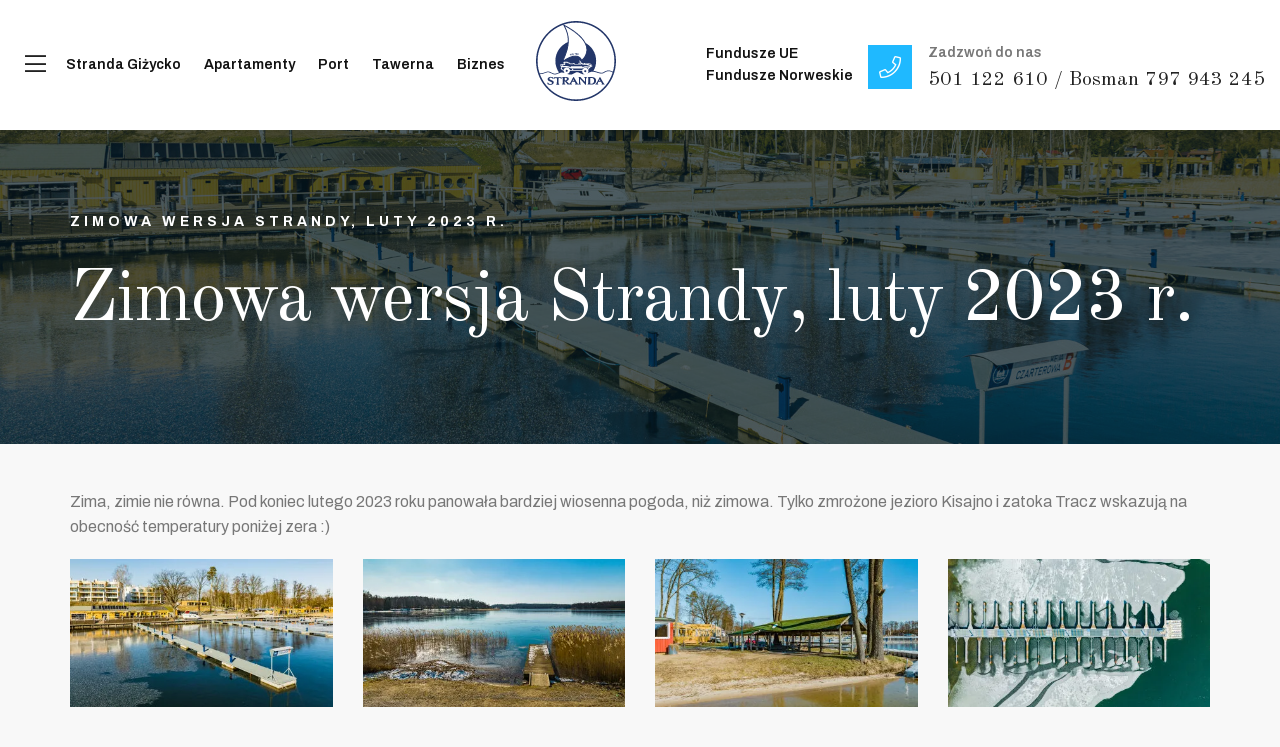

--- FILE ---
content_type: text/html; charset=UTF-8
request_url: https://stranda.pl/galerie/zimowa-wersja-strandy-luty-2023-r,2152
body_size: 5164
content:
<!DOCTYPE html>
<html lang="pl">

<head>
    <meta charset="utf-8">
    <meta name=viewport content="width=device-width, initial-scale=1">

    <title>Galeria Zimowa wersja Strandy, luty 2023 r.. Stranda - Port, Apartamenty, Tawerna - nad jez. Kisajno k. Giżycka</title>
    <meta name="description" content="Galeria  Zima, zimie nie r&oacute;wna. Pod koniec lutego 2023 roku panowała bardziej wiosenna pogoda, niż zimowa. Tylko zmrożone jezioro Kisajno i zatoka Tracz wskazują na..." />
    <meta name="keywords" content="Port, jachty, pokoje, apartamenty, Mazury, przystań, port, marina, czartery, noclegi, imprezy, koncerty" />
    <meta property="og:url" content="https://stranda.pl/galerie/zimowa-wersja-strandy-luty-2023-r,2152" />
    <meta property="og:title" content="Galeria Zimowa wersja Strandy, luty 2023 r.. Stranda - Port, Apartamenty, Tawerna - nad jez. Kisajno k. Giżycka" />
    <meta property="og:description" content="Galeria  Zima, zimie nie r&oacute;wna. Pod koniec lutego 2023 roku panowała bardziej wiosenna pogoda, niż zimowa. Tylko zmrożone jezioro Kisajno i zatoka Tracz wskazują na..." />
    <meta property="og:image" content="https://stranda.pl/img/galerie/103153_7.jpg" />
    <meta property="og:image:type" content="image/jpeg" />
    <meta property="og:image:width" content="1920" />
    <meta property="og:image:height" content="1080" />
    <base href="https://stranda.pl/" />
    
    <link rel="stylesheet" href="assets/css/animate.min.css">
    <link rel="stylesheet" href="assets/css/bootstrap.min.css" />
    <link rel="stylesheet" href="assets/css/font-awesome.min.css" />
    <link rel="stylesheet" href="assets/css/flaticon.css" />
    <link rel="stylesheet" href="assets/css/magnific-popup.css" />
    <link rel="stylesheet" href="assets/css/slick.css" />
    <link rel="stylesheet" href="assets/css/nice-select.css" />
    <link rel="stylesheet" href="assets/css/bootstrap-datepicker.css" />
    <link rel="stylesheet" href="assets/css/default.css" />
    <link rel="stylesheet" href="assets/css/style.css?v=2" />

    <link rel="shortcut icon" href="layout/favicon.png?dta=202202221108" />

    <script src="assets/js/vendor/modernizr-3.6.0.min.js"></script>
    <script src="assets/js/vendor/jquery-1.12.4.min.js"></script>
    <script src="js/main.min.js?v=4"></script>
    <link rel="stylesheet" href="/css/leaflet/leaflet.css" />
    <link rel="stylesheet" href="/css/leaflet/MarkerCluster.css" />
    <link rel="stylesheet" href="/css/leaflet/MarkerCluster.Default.css" />
    <link rel="stylesheet" href="/css/leaflet/leaflet.fullscreen.css" />
    <link rel="stylesheet" href="/css/main.css?dta= 1769358626" />
</head>
<body>
<!-- PHP 8 | HOME.PL -->
  <script async src="https://www.googletagmanager.com/gtag/js?id=UA-210095824-1"></script>
  <script>
    window.dataLayer = window.dataLayer || [];
    function gtag(){dataLayer.push(arguments);}
    gtag('js', new Date());
  
    gtag('config', 'UA-210095824-1');
  </script><header class="header-absolute inner-page sticky-header">
    <div class="container container-custom-one">
        <div class="nav-container d-flex align-items-center justify-content-between">
            <div class="nav-menu d-lg-flex align-items-center">

                <div class="navbar-close">
                    <div class="cross-wrap"><span class="top"></span><span class="bottom"></span></div>
                </div>

                <div class="toggle" id="toggleleft">
                    <a href="#" id="offCanvasBtn"><i class="fal fa-bars"></i></a>
                </div>
                <div class="menu-items">
                    <ul>                        <li>
                            <a href="/informacje-o-strandzie" title="Stranda Giżycko">Stranda Giżycko</a>                            <ul class="submenu">                                <li><a href="/informacje-o-strandzie" title="Informacje o Strandzie">Informacje o Strandzie</a></li>                                <li><a href="/artykuly" title="Aktualności">Aktualności</a></li>                                <li><a href="/dla-osob-niepelnosprawnych" title="Dla osób niepełnosprawnych">Dla osób niepełnosprawnych</a></li>                                <li><a href="/parking" title="Parking">Parking</a></li>                                <li><a href="/galerie" title="Galerie zdjęć">Galerie zdjęć</a></li>                                <li><a href="/wycieczka-360" title="Wycieczka 360">Wycieczka 360</a></li>                                <li><a href="/panoramy-360" title="Panoramy 360">Panoramy 360</a></li>                                <li><a href="/video" title="Materiały Video">Materiały Video</a></li>                                <li><a href="/standardy-ochrony-maloletnich" title="Standardy Ochrony Małoletnich">Standardy Ochrony Małoletnich</a></li>                                <li><a href="/kontakt" title="Kontakt">Kontakt</a></li>    
                            </ul>                        </li>                        <li>
                            <a href="/apartamenty" title="Apartamenty">Apartamenty</a>                            <ul class="submenu">                                <li><a href="/Apartamenty" title="Apartamenty ">Apartamenty </a></li>                                <li><a href="/rezerwacja-online" title="Rezerwacja Online">Rezerwacja Online</a></li>                                <li><a href="/atrakcje-w-okolicy" title="Atrakcje w okolicy">Atrakcje w okolicy</a></li>    
                            </ul>                        </li>                        <li>
                            <a href="/port-Stranda" title="Port">Port</a>                            <ul class="submenu">                                <li><a href="/port-Stranda" title="Port Stranda">Port Stranda</a></li>                                <li><a href="/cennik-portu" title="Cennik portu">Cennik portu</a></li>                                <li><a href="/regulamin-portu" title="Regulamin portu">Regulamin portu</a></li>                                <li><a href="/czartery-na-mazurach" title="Czartery w porcie">Czartery w porcie</a></li>                                <li><a href="/sport-i-rekreacja" title="Sport i rekreacja">Sport i rekreacja</a></li>                                <li><a href="/koncerty" title="Koncerty">Koncerty</a></li>                                <li><a href="/pogoda" title="Pogoda">Pogoda</a></li>    
                            </ul>                        </li>                        <li>
                            <a href="/tawerna" title="Tawerna">Tawerna</a>                            <ul class="submenu">                                <li><a href="/tawerna" title="Tawerna Stranda">Tawerna Stranda</a></li>                                <li><a href="https://browarstranda.pl/" title="Browar Stranda">Browar Stranda</a></li>                                <li><a href="/koncerty" title="Koncerty">Koncerty</a></li>    
                            </ul>                        </li>                        <li>
                            <a href="/oferta-dla-biznesu" title="Biznes">Biznes</a>                            <ul class="submenu">                                <li><a href="/regaty" title="Regaty">Regaty</a></li>                                <li><a href="/obsluga-grup-zorganizowanych" title="Obsługa grup zorganizowanych">Obsługa grup zorganizowanych</a></li>                                <li><a href="/przyjecia-okolicznosciowe" title="Przyjęcia okolicznościowe">Przyjęcia okolicznościowe</a></li>    
                            </ul>                        </li>                    </ul>
                </div>

                <div class="nav-pushed-item"></div>
            </div>

            <div class="site-logo">
                <a href="/" class="main-logo"><img src="/layout/stranda3-ciemne.svg" alt="Stanica Wodna Stranda"></a>
                <a href="/" class="sticky-logo"><img src="/layout/stranda3-ciemne.svg" alt="Stanica Wodna Stranda"></a>
            </div>
            <div class="nav-push-item">
                <div class="header-info d-lg-flex align-items-center">

                    <div class="item mprawestart" >
                        <a href="/fundusze-UE" title="recepcja@stranda.pl
" class="mpraw">Fundusze UE</a>
                        <a href="/fundusze-norweskie" title="recepcja@stranda.pl
" class="mpraw">Fundusze Norweskie</a>
                    </div>

                   


                    <div class="item">
                        <a href="tel:501 122 610 / Bosman 797 943 245
" title="501 122 610 / Bosman 797 943 245
">
                            <i class="fal fa-phone"></i>
                        </a>
                        <span>Zadzwoń do nas</span>
                        <a href="tel:+48501 122 610 / Bosman 797 943 245
">
                            <h5 class="title">501 122 610 / Bosman 797 943 245
</h5>
                        </a>
                    </div>                    
                    
                    
                </div>

            </div>

            <div class="toggle" id="toggleright">
                <a href="#" id="offCanvasBtn2"><i class="fal fa-bars"></i></a>
            </div>            
        </div>
    </div>
</header><div class="offcanvas-wrapper">
    <div class="offcanvas-overly"></div>
    <div class="offcanvas-widget">
        <a href="#" class="offcanvas-close"><i class="fal fa-times"></i></a>
        <div class="widget search-widget">
            <h5 class="widget-title">Szukaj</h5>
            <form action="/szukaj"  method="post">
                <input type="text" placeholder="Wpisz swoją frazę" name="keyword">
                <button type="submit"><i class="far fa-search"></i></button>
            </form>
        </div>        
        
        <div class="widget nav-widget">
            <h5 class="widget-title">Stranda Giżycko</h5>
            <ul>                <li><a href="/informacje-o-strandzie" title="Informacje o Strandzie">Informacje o Strandzie</a></li>                <li><a href="/artykuly" title="Aktualności">Aktualności</a></li>                <li><a href="/dla-osob-niepelnosprawnych" title="Dla osób niepełnosprawnych">Dla osób niepełnosprawnych</a></li>                <li><a href="/parking" title="Parking">Parking</a></li>                <li><a href="/galerie" title="Galerie zdjęć">Galerie zdjęć</a></li>                <li><a href="/wycieczka-360" title="Wycieczka 360">Wycieczka 360</a></li>                <li><a href="/panoramy-360" title="Panoramy 360">Panoramy 360</a></li>                <li><a href="/video" title="Materiały Video">Materiały Video</a></li>                <li><a href="/standardy-ochrony-maloletnich" title="Standardy Ochrony Małoletnich">Standardy Ochrony Małoletnich</a></li>                <li><a href="/kontakt" title="Kontakt">Kontakt</a></li>            </ul>
        </div>        
        
        <div class="widget nav-widget">
            <h5 class="widget-title">Apartamenty</h5>
            <ul>                <li><a href="/Apartamenty" title="Apartamenty ">Apartamenty </a></li>                <li><a href="/rezerwacja-online" title="Rezerwacja Online">Rezerwacja Online</a></li>                <li><a href="/atrakcje-w-okolicy" title="Atrakcje w okolicy">Atrakcje w okolicy</a></li>            </ul>
        </div>        
        
        <div class="widget nav-widget">
            <h5 class="widget-title">Port</h5>
            <ul>                <li><a href="/port-Stranda" title="Port Stranda">Port Stranda</a></li>                <li><a href="/cennik-portu" title="Cennik portu">Cennik portu</a></li>                <li><a href="/regulamin-portu" title="Regulamin portu">Regulamin portu</a></li>                <li><a href="/czartery-na-mazurach" title="Czartery w porcie">Czartery w porcie</a></li>                <li><a href="/sport-i-rekreacja" title="Sport i rekreacja">Sport i rekreacja</a></li>                <li><a href="/koncerty" title="Koncerty">Koncerty</a></li>                <li><a href="/pogoda" title="Pogoda">Pogoda</a></li>            </ul>
        </div>        
        
        <div class="widget nav-widget">
            <h5 class="widget-title">Tawerna</h5>
            <ul>                <li><a href="/tawerna" title="Tawerna Stranda">Tawerna Stranda</a></li>                <li><a href="https://browarstranda.pl/" title="Browar Stranda">Browar Stranda</a></li>                <li><a href="/koncerty" title="Koncerty">Koncerty</a></li>            </ul>
        </div>        
        
        <div class="widget nav-widget">
            <h5 class="widget-title">Biznes</h5>
            <ul>                <li><a href="/regaty" title="Regaty">Regaty</a></li>                <li><a href="/obsluga-grup-zorganizowanych" title="Obsługa grup zorganizowanych">Obsługa grup zorganizowanych</a></li>                <li><a href="/przyjecia-okolicznosciowe" title="Przyjęcia okolicznościowe">Przyjęcia okolicznościowe</a></li>            </ul>
        </div>

        <div class="widget social-link">
            <h5 class="widget-title">Nasze społeczności</h5>
            <ul>
                <li><a href="https://www.facebook.com/StrandaMazury" rel="nofollow"><i class="fab fa-facebook-f"></i></a></li>
                <li><a href="https://www.instagram.com/stanicawodnastranda/" rel="nofollow"><i class="fab fa-instagram"></i></a></li>
                <li><a href="https://www.youtube.com/channel/UC_Fz2qoKTT3gYriEQfM-eFQ" rel="nofollow"><i class="fab fa-youtube"></i></a></li>
            </ul>
        </div>
    </div>
</div>
<div class="offcanvas-wrapper-mobile">
    <div class="offcanvas-overly-mobile"></div>
    <div class="offcanvas-widget">
        <a href="#" class="offcanvas-close"><i class="fal fa-times"></i></a>
        <div class="widget search-widget">
            <h5 class="widget-title">Szukaj</h5>
            <form action="/szukaj"  method="post">
                <input type="text" placeholder="Wpisz swoją frazę" name="keyword">
                <button type="submit"><i class="far fa-search"></i></button>
            </form>
        </div>        
        
        <div class="widget nav-widget">
            <h5 class="widget-title">Stranda Giżycko</h5>
            <ul>                <li><a href="/informacje-o-strandzie" title="Informacje o Strandzie">Informacje o Strandzie</a></li>                <li><a href="/artykuly" title="Aktualności">Aktualności</a></li>                <li><a href="/dla-osob-niepelnosprawnych" title="Dla osób niepełnosprawnych">Dla osób niepełnosprawnych</a></li>                <li><a href="/parking" title="Parking">Parking</a></li>                <li><a href="/galerie" title="Galerie zdjęć">Galerie zdjęć</a></li>                <li><a href="/wycieczka-360" title="Wycieczka 360">Wycieczka 360</a></li>                <li><a href="/panoramy-360" title="Panoramy 360">Panoramy 360</a></li>                <li><a href="/video" title="Materiały Video">Materiały Video</a></li>                <li><a href="/standardy-ochrony-maloletnich" title="Standardy Ochrony Małoletnich">Standardy Ochrony Małoletnich</a></li>                <li><a href="/kontakt" title="Kontakt">Kontakt</a></li>            </ul>
        </div>        
        
        <div class="widget nav-widget">
            <h5 class="widget-title">Apartamenty</h5>
            <ul>                <li><a href="/Apartamenty" title="Apartamenty ">Apartamenty </a></li>                <li><a href="/rezerwacja-online" title="Rezerwacja Online">Rezerwacja Online</a></li>                <li><a href="/atrakcje-w-okolicy" title="Atrakcje w okolicy">Atrakcje w okolicy</a></li>            </ul>
        </div>        
        
        <div class="widget nav-widget">
            <h5 class="widget-title">Port</h5>
            <ul>                <li><a href="/port-Stranda" title="Port Stranda">Port Stranda</a></li>                <li><a href="/cennik-portu" title="Cennik portu">Cennik portu</a></li>                <li><a href="/regulamin-portu" title="Regulamin portu">Regulamin portu</a></li>                <li><a href="/czartery-na-mazurach" title="Czartery w porcie">Czartery w porcie</a></li>                <li><a href="/sport-i-rekreacja" title="Sport i rekreacja">Sport i rekreacja</a></li>                <li><a href="/koncerty" title="Koncerty">Koncerty</a></li>                <li><a href="/pogoda" title="Pogoda">Pogoda</a></li>            </ul>
        </div>        
        
        <div class="widget nav-widget">
            <h5 class="widget-title">Tawerna</h5>
            <ul>                <li><a href="/tawerna" title="Tawerna Stranda">Tawerna Stranda</a></li>                <li><a href="https://browarstranda.pl/" title="Browar Stranda">Browar Stranda</a></li>                <li><a href="/koncerty" title="Koncerty">Koncerty</a></li>            </ul>
        </div>        
        
        <div class="widget nav-widget">
            <h5 class="widget-title">Biznes</h5>
            <ul>                <li><a href="/regaty" title="Regaty">Regaty</a></li>                <li><a href="/obsluga-grup-zorganizowanych" title="Obsługa grup zorganizowanych">Obsługa grup zorganizowanych</a></li>                <li><a href="/przyjecia-okolicznosciowe" title="Przyjęcia okolicznościowe">Przyjęcia okolicznościowe</a></li>            </ul>
        </div>
        <div class="widget social-link">
            <h5 class="widget-title">Nasze społeczności</h5>
            <ul>
                <li><a href="https://www.facebook.com/Stanica-Wodna-Stranda-149657248410157/https://www.facebook.com/StrandaMazury" rel="nofollow"><i class="fab fa-facebook-f"></i></a></li>
                <li><a href="https://www.instagram.com/stanicawodnastranda/" rel="nofollow"><i class="fab fa-instagram"></i></a></li>
                <li><a href="https://www.youtube.com/channel/UC_Fz2qoKTT3gYriEQfM-eFQ" rel="nofollow"><i class="fab fa-youtube"></i></a></li>
            </ul>
        </div>
    </div>
</div>
<section class="breadcrumb-area" style="background-image: url(img/galerie/103153_7.jpg );">
    <div class="container">
        <div class="breadcrumb-text">
            <span>Zimowa wersja Strandy, luty 2023 r.</span>
            <h1 class="page-title">Zimowa wersja Strandy, luty 2023 r.</h1>
        </div>
    </div>
</section>

<section class="places-wrapper pagesection pt-45 pb-45">
    <div class="container">
        <div class="places-details"><p>Zima, zimie nie r&oacute;wna. Pod koniec lutego 2023 roku panowała bardziej wiosenna pogoda, niż zimowa. Tylko zmrożone jezioro Kisajno i zatoka Tracz wskazują na obecność temperatury poniżej zera :)</p>

        </div>

        <section class="">    
            <div class="gallery-loop ">
                <div class="row">                             
                <div class="col-lg-3 col-xs-12 mb-30" data-wow-delay=".3s">
                    <a href="https://stranda.pl/img/galerie/103153_7.webp" class="popup-image" title="Zimowa wersja Strandy, luty 2023 r.">
                        <img src="https://stranda.pl/img/galerie/103153_3.webp" alt="Zimowa wersja Strandy, luty 2023 r." title="Zimowa wersja Strandy, luty 2023 r.">
                    </a>
                </div>                             
                <div class="col-lg-3 col-xs-12 mb-30" data-wow-delay=".3s">
                    <a href="https://stranda.pl/img/galerie/103148_7.webp" class="popup-image" title="Zimowa wersja Strandy, luty 2023 r.">
                        <img src="https://stranda.pl/img/galerie/103148_3.webp" alt="Zimowa wersja Strandy, luty 2023 r." title="Zimowa wersja Strandy, luty 2023 r.">
                    </a>
                </div>                             
                <div class="col-lg-3 col-xs-12 mb-30" data-wow-delay=".3s">
                    <a href="https://stranda.pl/img/galerie/103157_7.webp" class="popup-image" title="Zimowa wersja Strandy, luty 2023 r.">
                        <img src="https://stranda.pl/img/galerie/103157_3.webp" alt="Zimowa wersja Strandy, luty 2023 r." title="Zimowa wersja Strandy, luty 2023 r.">
                    </a>
                </div>                             
                <div class="col-lg-3 col-xs-12 mb-30" data-wow-delay=".3s">
                    <a href="https://stranda.pl/img/galerie/103154_7.webp" class="popup-image" title="Zimowa wersja Strandy, luty 2023 r.">
                        <img src="https://stranda.pl/img/galerie/103154_3.webp" alt="Zimowa wersja Strandy, luty 2023 r." title="Zimowa wersja Strandy, luty 2023 r.">
                    </a>
                </div>                             
                <div class="col-lg-3 col-xs-12 mb-30" data-wow-delay=".3s">
                    <a href="https://stranda.pl/img/galerie/103144_7.webp" class="popup-image" title="Zimowa wersja Strandy, luty 2023 r.">
                        <img src="https://stranda.pl/img/galerie/103144_3.webp" alt="Zimowa wersja Strandy, luty 2023 r." title="Zimowa wersja Strandy, luty 2023 r.">
                    </a>
                </div>                             
                <div class="col-lg-3 col-xs-12 mb-30" data-wow-delay=".3s">
                    <a href="https://stranda.pl/img/galerie/103150_7.webp" class="popup-image" title="Zimowa wersja Strandy, luty 2023 r.">
                        <img src="https://stranda.pl/img/galerie/103150_3.webp" alt="Zimowa wersja Strandy, luty 2023 r." title="Zimowa wersja Strandy, luty 2023 r.">
                    </a>
                </div>                             
                <div class="col-lg-3 col-xs-12 mb-30" data-wow-delay=".3s">
                    <a href="https://stranda.pl/img/galerie/103147_7.webp" class="popup-image" title="Zimowa wersja Strandy, luty 2023 r.">
                        <img src="https://stranda.pl/img/galerie/103147_3.webp" alt="Zimowa wersja Strandy, luty 2023 r." title="Zimowa wersja Strandy, luty 2023 r.">
                    </a>
                </div>                             
                <div class="col-lg-3 col-xs-12 mb-30" data-wow-delay=".3s">
                    <a href="https://stranda.pl/img/galerie/103141_7.webp" class="popup-image" title="Zimowa wersja Strandy, luty 2023 r.">
                        <img src="https://stranda.pl/img/galerie/103141_3.webp" alt="Zimowa wersja Strandy, luty 2023 r." title="Zimowa wersja Strandy, luty 2023 r.">
                    </a>
                </div>                             
                <div class="col-lg-3 col-xs-12 mb-30" data-wow-delay=".3s">
                    <a href="https://stranda.pl/img/galerie/103155_7.webp" class="popup-image" title="Zimowa wersja Strandy, luty 2023 r.">
                        <img src="https://stranda.pl/img/galerie/103155_3.webp" alt="Zimowa wersja Strandy, luty 2023 r." title="Zimowa wersja Strandy, luty 2023 r.">
                    </a>
                </div>                             
                <div class="col-lg-3 col-xs-12 mb-30" data-wow-delay=".3s">
                    <a href="https://stranda.pl/img/galerie/103146_7.webp" class="popup-image" title="Zimowa wersja Strandy, luty 2023 r.">
                        <img src="https://stranda.pl/img/galerie/103146_3.webp" alt="Zimowa wersja Strandy, luty 2023 r." title="Zimowa wersja Strandy, luty 2023 r.">
                    </a>
                </div>                             
                <div class="col-lg-3 col-xs-12 mb-30" data-wow-delay=".3s">
                    <a href="https://stranda.pl/img/galerie/103143_7.webp" class="popup-image" title="Zimowa wersja Strandy, luty 2023 r.">
                        <img src="https://stranda.pl/img/galerie/103143_3.webp" alt="Zimowa wersja Strandy, luty 2023 r." title="Zimowa wersja Strandy, luty 2023 r.">
                    </a>
                </div>                             
                <div class="col-lg-3 col-xs-12 mb-30" data-wow-delay=".3s">
                    <a href="https://stranda.pl/img/galerie/103156_7.webp" class="popup-image" title="Zimowa wersja Strandy, luty 2023 r.">
                        <img src="https://stranda.pl/img/galerie/103156_3.webp" alt="Zimowa wersja Strandy, luty 2023 r." title="Zimowa wersja Strandy, luty 2023 r.">
                    </a>
                </div>                             
                <div class="col-lg-3 col-xs-12 mb-30" data-wow-delay=".3s">
                    <a href="https://stranda.pl/img/galerie/103145_7.webp" class="popup-image" title="Zimowa wersja Strandy, luty 2023 r.">
                        <img src="https://stranda.pl/img/galerie/103145_3.webp" alt="Zimowa wersja Strandy, luty 2023 r." title="Zimowa wersja Strandy, luty 2023 r.">
                    </a>
                </div>                             
                <div class="col-lg-3 col-xs-12 mb-30" data-wow-delay=".3s">
                    <a href="https://stranda.pl/img/galerie/103142_7.webp" class="popup-image" title="Zimowa wersja Strandy, luty 2023 r.">
                        <img src="https://stranda.pl/img/galerie/103142_3.webp" alt="Zimowa wersja Strandy, luty 2023 r." title="Zimowa wersja Strandy, luty 2023 r.">
                    </a>
                </div>                             
                <div class="col-lg-3 col-xs-12 mb-30" data-wow-delay=".3s">
                    <a href="https://stranda.pl/img/galerie/103140_7.webp" class="popup-image" title="Zimowa wersja Strandy, luty 2023 r.">
                        <img src="https://stranda.pl/img/galerie/103140_3.webp" alt="Zimowa wersja Strandy, luty 2023 r." title="Zimowa wersja Strandy, luty 2023 r.">
                    </a>
                </div>                             
                <div class="col-lg-3 col-xs-12 mb-30" data-wow-delay=".3s">
                    <a href="https://stranda.pl/img/galerie/103152_7.webp" class="popup-image" title="Zimowa wersja Strandy, luty 2023 r.">
                        <img src="https://stranda.pl/img/galerie/103152_3.webp" alt="Zimowa wersja Strandy, luty 2023 r." title="Zimowa wersja Strandy, luty 2023 r.">
                    </a>
                </div>                             
                <div class="col-lg-3 col-xs-12 mb-30" data-wow-delay=".3s">
                    <a href="https://stranda.pl/img/galerie/103149_7.webp" class="popup-image" title="Zimowa wersja Strandy, luty 2023 r.">
                        <img src="https://stranda.pl/img/galerie/103149_3.webp" alt="Zimowa wersja Strandy, luty 2023 r." title="Zimowa wersja Strandy, luty 2023 r.">
                    </a>
                </div>                             
                <div class="col-lg-3 col-xs-12 mb-30" data-wow-delay=".3s">
                    <a href="https://stranda.pl/img/galerie/103151_7.webp" class="popup-image" title="Zimowa wersja Strandy, luty 2023 r.">
                        <img src="https://stranda.pl/img/galerie/103151_3.webp" alt="Zimowa wersja Strandy, luty 2023 r." title="Zimowa wersja Strandy, luty 2023 r.">
                    </a>
                </div>            </div>
        </div>
    </section>        
    </div>
</section><div style="background-color: #fff;">
	<div class="container">
		<div class="row">
			<div class="col-12">			<img src="../img/podstrony/1020_nadstopie-paski-z-ue_6.jpg" alt="" class="img-fluid funduszeeu">
            </div>
		</div>
	</div>
</div>
<footer class="footer-two">
	<div class="footer-widget-area pt-100 pb-50">
		<div class="container">
			<div class="row">
				<div class="col-lg-3 col-sm-6 order-1">
					<div class="widget site-info-widget mb-50">
						<div class="footer-logo mb-30">
							<img src="/layout/stranda3-biale.svg" alt="Stanica Wodna Stranda">
						</div>
						<p><p>Mamy wielką przyjemność powitać Państwa w nowoczesnym centrum wypoczynkowym &ldquo;STRANDA&rdquo; położonym nad zatoką Tracz Jeziora Kisajno, w odległości 1 km od centrum Giżycka. Atuty naszego ośrodka to &nbsp;duża przestrzeń terenu - 3,5 ha oraz 390 m linii brzegowej...&nbsp;</p>

						</p>
						<div class="social-links mt-40">
							<a href="https://www.facebook.com/StrandaMazury" rel="nofollow">
								<i class="fab fa-facebook-f"></i>
							</a>
							<a href="https://www.instagram.com/stanicawodnastranda/" class="instagram" rel="nofollow">
								<i class="fab fa-instagram"></i>
							</a>
							<a href="https://www.youtube.com/channel/UC_Fz2qoKTT3gYriEQfM-eFQ" rel="nofollow">
								<i class="fab fa-youtube"></i>
							</a>
						</div>

					</div>
				</div>					<div class="col-lg-3 col-sm-6 order-2 order-lg-3">					<div class="widget nav-widget mb-30">
					<h4 class="widget-title" style="margin-bottom: 10px">Stranda Giżycko </h4>
						<ul>						<li>
							<a href="/informacje-o-strandzie" title="Informacje o Strandzie">Informacje o Strandzie</a>
						</li>						<li>
							<a href="/artykuly" title="Aktualności">Aktualności</a>
						</li>						<li>
							<a href="/dla-osob-niepelnosprawnych" title="Dla osób niepełnosprawnych">Dla osób niepełnosprawnych</a>
						</li>						<li>
							<a href="/parking" title="Parking">Parking</a>
						</li>						<li>
							<a href="/galerie" title="Galerie zdjęć">Galerie zdjęć</a>
						</li>						<li>
							<a href="/wycieczka-360" title="Wycieczka 360">Wycieczka 360</a>
						</li>						<li>
							<a href="/panoramy-360" title="Panoramy 360">Panoramy 360</a>
						</li>						<li>
							<a href="/video" title="Materiały Video">Materiały Video</a>
						</li>						<li>
							<a href="/standardy-ochrony-maloletnich" title="Standardy Ochrony Małoletnich">Standardy Ochrony Małoletnich</a>
						</li>						<li>
							<a href="/kontakt" title="Kontakt">Kontakt</a>
						</li>						</ul>
					</div>					<div class="widget nav-widget mb-30">
					<h4 class="widget-title" style="margin-bottom: 10px">Apartamenty </h4>
						<ul>						<li>
							<a href="/Apartamenty" title="Apartamenty ">Apartamenty </a>
						</li>						<li>
							<a href="/rezerwacja-online" title="Rezerwacja Online">Rezerwacja Online</a>
						</li>						<li>
							<a href="/atrakcje-w-okolicy" title="Atrakcje w okolicy">Atrakcje w okolicy</a>
						</li>						</ul>
					</div>					</div>					<div class="col-lg-3 col-sm-6 order-2 order-lg-3">					<div class="widget nav-widget mb-30">
					<h4 class="widget-title" style="margin-bottom: 10px">Port </h4>
						<ul>						<li>
							<a href="/port-Stranda" title="Port Stranda">Port Stranda</a>
						</li>						<li>
							<a href="/cennik-portu" title="Cennik portu">Cennik portu</a>
						</li>						<li>
							<a href="/regulamin-portu" title="Regulamin portu">Regulamin portu</a>
						</li>						<li>
							<a href="/czartery-na-mazurach" title="Czartery w porcie">Czartery w porcie</a>
						</li>						<li>
							<a href="/sport-i-rekreacja" title="Sport i rekreacja">Sport i rekreacja</a>
						</li>						<li>
							<a href="/koncerty" title="Koncerty">Koncerty</a>
						</li>						<li>
							<a href="/pogoda" title="Pogoda">Pogoda</a>
						</li>						</ul>
					</div>					<div class="widget nav-widget mb-30">
					<h4 class="widget-title" style="margin-bottom: 10px">Tawerna </h4>
						<ul>						<li>
							<a href="/tawerna" title="Tawerna Stranda">Tawerna Stranda</a>
						</li>						<li>
							<a href="https://browarstranda.pl/" title="Browar Stranda">Browar Stranda</a>
						</li>						<li>
							<a href="/koncerty" title="Koncerty">Koncerty</a>
						</li>						</ul>
					</div>					<div class="widget nav-widget mb-30">
					<h4 class="widget-title" style="margin-bottom: 10px">Biznes </h4>
						<ul>						<li>
							<a href="/regaty" title="Regaty">Regaty</a>
						</li>						<li>
							<a href="/obsluga-grup-zorganizowanych" title="Obsługa grup zorganizowanych">Obsługa grup zorganizowanych</a>
						</li>						<li>
							<a href="/przyjecia-okolicznosciowe" title="Przyjęcia okolicznościowe">Przyjęcia okolicznościowe</a>
						</li>						</ul>
					</div>					</div>
				
				<div class="col-lg-3 col-sm-6 order-2 order-lg-3">

					<div class="widget contact-widget mb-50">
						<h4 class="widget-title">
							<a href="/kontakt" ttile="Kontakt z nami">Kontakt z nami</a>
						</h4>
						<div class="contact-lists">
							<div class="contact-box">
								<div class="icon">
									<i class="flaticon-call"></i>
								</div>
								<div class="desc">
									<h6 class="title">Kontakt z nami</h6>
									<a href="tel:+48 501 122 610- Apartamenty / +48 797 943 245 - Bosmanat
" title="+48 501 122 610- Apartamenty / +48 797 943 245 - Bosmanat
">+48 501 122 610- Apartamenty / +48 797 943 245 - Bosmanat
</a>
								</div>
							</div>
							<div class="contact-box">
								<div class="icon">
									<i class="flaticon-message"></i>
								</div>
								<div class="desc">
									<h6 class="title">Napisz do nas</h6>
									<a href="mailto:recepcja@stranda.pl
" title="recepcja@stranda.pl
">recepcja@stranda.pl
</a>
								</div>
							</div>
							<div class="contact-box">
								<div class="icon">
									<i class="flaticon-location-pin"></i>
								</div>
								<div class="desc">
									<h6 class="title">Adres</h6><p>Pierkunowo 36, 11-500 Giżycko<br />
przy j. Kisajno (zatoka Tracz)</p>

								</div>
							</div>
						</div>
					</div>
					
				</div>
			</div>
		</div>
	</div>
	<div class="copyright-area pt-30 pb-30">
		<div class="container">
			<div class="row align-items-center">
				<div class="col-lg-6 col-md-5 order-2 order-md-1">
					<p class="copyright-text copyright-two">Realizacja @
						<a href="https://mazury24.eu" title="Mazury24.eu" rel="nofollow">Mazury24.eu</a>
						2024
						<a href="https://mazury24.eu" title="Mazury24.eu" rel="nofollow"><img src="/layout/mazury-logo.png" alt="Mazury24.eu"></a>
					</p>

				</div>
				<div class="col-lg-6 col-md-7 order-1 order-md-2">
					<div class="footer-menu text-center text-md-right">
						<ul>
							<li><a href="/warunki-rezerwacji-on-line">Warunki rezerwacji on-line</a></li>
							<li><a href="/polityka-prywatnosci">Polityka prywatności</a></li>
						</ul>
					</div>
				</div>
			</div>
		</div>
	</div>
</footer>
<section class="booking-form booking-form-dark ciastka" id="cookieinfo">
    <div class="container">
        <div class="booking-form-inner">
                <div class="row align-items-center">
                    <div class="col-lg-11 col-sm-12">
                        <h3 class="mt-20">Informacje o cookie</h3><p>Na stronie stranda.pl używamy cookies i podobnych technologii m.in. w celach: świadczenia usług, reklamy, statystyk. Korzystanie z witryny bez zmiany ustawień Twojej przeglądarki oznacza, że będą one umieszczane w Twoim urządzeniu końcowym. Pamiętaj, że zawsze możesz zmienić te ustawienia. Szczeg&oacute;ły znajdziesz w <a href="/polityka-prywatnosci">Polityce Prywatności</a>.</p>

                    </div>
                    <div class="col-lg-1 col-md-12">
                        <a href="" class="main-btn btn-filled mt-40 cookieclick" result="#cookiesresult" action="cookiesaccept">&#9587;</a>
                    </div>
                </div>
        </div>
    </div>
</section>

  <script src="assets/js/bootstrap.min.js"></script>
  <script src="assets/js/popper.min.js"></script>
  <script src="assets/js/slick.min.js"></script>
  <script src="assets/js/isotope.pkgd.min.js"></script>
  <script src="assets/js/jquery.magnific-popup.min.js"></script>
  <script src="assets/js/jquery.inview.min.js"></script>
  <script src="assets/js/jquery.countTo.js"></script>
  <script src="assets/js/jquery.nice-select.min.js"></script>
  <script src="assets/js/bootstrap-datepicker.min.js"></script>
  <script src="assets/js/wow.min.js"></script>
  <script src="assets/js/main.js?v=2"></script>    <script src="https://wis.upperbooking.com/stanicawodnastranda/booking?locale=pl" async></script>  <script src="/js/jquery.lazy-master/jquery.lazy.min.js"></script>
  <script src="/js/jquery.lazy-master/jquery.lazy.plugins.min.js"></script>
  <script src='https://www.google.com/recaptcha/api.js'></script>

  <style>
.mixpicker .mixpicker__wrapper .mixpicker__month .mixpicker__table_month tbody td .mixpicker__day.mixpicker__checkin { background: #0d4b68 !important;  }
.mixpicker .mixpicker__wrapper .mixpicker__month .mixpicker__table_month tbody td .mixpicker__day.mixpicker__checkout { background: #0d4b68 !important;  }
.mixpicker .mixpicker__btn { background: #0d4b68 !important;  }
.mixpicker .mixpicker__wrapper .mixpicker__month .mixpicker__table_month tbody td .mixpicker__day:hover, .mixpicker .mixpicker__wrapper .mixpicker__month .mixpicker__table_month tbody td .mixpicker__day.mixpicker__checkio, .mixpicker .mixpicker__wrapper .mixpicker__month .mixpicker__table_month tbody td .mixpicker__day.mixpicker__hover, .mixpicker .mixpicker__wrapper .mixpicker__month .mixpicker__table_month tbody td .mixpicker__day.mixpicker__selected { background: #0d4b68 !important;  }
.mixpicker .mixpicker__close { background: #0d4b68 !important;  }

</style>
</body>
</html>

--- FILE ---
content_type: text/css
request_url: https://stranda.pl/assets/css/style.css?v=2
body_size: 19619
content:
/*-----------------------------------------------------------------------------------
    Template Name: Hotel Miranda
  Description: Hoetel Resort Booking HTML Template
    Author: AndroThemes
    Author URI: https://themeforest.net/user/androThemes
    Version: 1.0

    Note: This is Main Style Scss File.
-----------------------------------------------------------------------------------
    CSS INDEX
    ===================
    Common
    Header
    -- Off canvas menu
    -- Breadcrumb CSS
    Banner
    About
    Room Tab
    Call TO Action
    Text Block
    Testimonial
    Latest Post
    Core Feature
    -- Dark Style
    Room
    -- Room Gird
    -- Room List
    -- Room Slider
      -- Room Slider One
      -- Room Slider Two
    -- Room Details
    Counter
    Our Menu
    Contact
    -- Contact info box
    Offers
    Gallery
    News
    -- News Details
    -- Paginations
    -- Sidebars
    Booking Form
    Places
    -- Places Details
    Restaurant
    Footer
    -- Subscibe
    -- Widgets
    -- Copy Right
    -- Back to top

-----------------------------------------------------------------------------------*/
/*=======  COMMON CSS  =======*/
@import url("https://fonts.googleapis.com/css2?family=Archivo:ital,wght@0,400;0,500;0,600;0,700;1,400;1,700&family=Old+Standard+TT:ital,wght@0,400;0,700;1,400&family=Roboto:wght@400;500;700&display=swap");

body {
    font-family: "Archivo", sans-serif;
    font-weight: normal;
    font-style: normal;
    color: #777;
    overflow-x: hidden;
    font-size: 16px;
    line-height: 1.6;
    background-color: #f8f8f8;
}

@media (max-width: 399px) {
    body {
        font-size: 14px;
    }
}

* {
    margin: 0;
    padding: 0;
    -webkit-box-sizing: border-box;
    box-sizing: border-box;
}

img {
    max-width: 100%;
    -webkit-transition: all 0.4s ease-out 0s;
    transition: all 0.4s ease-out 0s;
}

a:focus,
input:focus,
textarea:focus,
button:focus,
.slick-initialized .slick-slide:focus,
.btn:focus {
    text-decoration: none;
    outline: none;
    -webkit-box-shadow: none;
    box-shadow: none;
}

a:focus,
a:hover {
    text-decoration: none;
}

i,
span,
a {
    display: inline-block;
}

h1,
h2,
h3,
h4,
h5,
h6 {
    font-family: "Old Standard TT", serif;
    font-weight: 400;
    margin: 0px;
}

h1,
h1 a,
h2,
h2 a,
h3,
h3 a,
h4,
h4 a,
h5,
h5 a,
h6,
h6 a {
    color: #222;
}

h1 {
    font-size: 48px;
}

h2 {
    font-size: 36px;
}

h3 {
    font-size: 28px;
}

h4 {
    font-size: 22px;
}

h5 {
    font-size: 18px;
}

h6 {
    font-size: 16px;
}

ul,
ol {
    margin: 0px;
    padding: 0px;
    list-style-type: none;
}

p {
    margin: 0px;
}

a {
    -webkit-transition: all 0.3s ease-out 0s;
    transition: all 0.3s ease-out 0s;
}

a,
a:hover {
    color: #bead8e;
}

input,
select,
textarea,
select {
    border: none;
    width: 100%;
    height: 70px;
    background-color: #f8f8f8;
    padding: 0 40px;
}

textarea {
    height: 250px;
    padding-top: 25px;
}

::-webkit-input-placeholder,
input,
textarea,
select {
    font-family: "Roboto", sans-serif;
    color: #777777;
}

:-ms-input-placeholder,
input,
textarea,
select {
    font-family: "Roboto", sans-serif;
    color: #777777;
}

::-ms-input-placeholder,
input,
textarea,
select {
    font-family: "Roboto", sans-serif;
    color: #777777;
}

::placeholder,
input,
textarea,
select {
    font-family: "Roboto", sans-serif;
    color: #777777;
}

.nice-select {
    width: 100%;
    background-color: transparent;
    border-radius: 0;
    position: relative;
    border: none;
    height: 70px;
    padding-left: 50px;
    line-height: 70px;
}

.nice-select .list {
    width: 100%;
    border-radius: 0;
}

.nice-select .list li {
    line-height: 35px;
    color: #777;
}

.nice-select .list li:hover,
.nice-select .list li.option:hover {
    background-color: #bead8e;
    color: #fff;
}

.nice-select::after {
    display: none;
}

.nice-select::before {
    content: '\f063';
    font-family: 'Font Awesome 5 Pro';
    font-weight: 300;
    position: absolute;
    left: 30px;
    top: 50%;
    color: #bead8e;
    -webkit-transform: translateY(-50%);
    transform: translateY(-50%);
}

.input-group input,
.input-group select,
.input-group textarea,
.input-group select {
    padding-left: 80px;
}

.input-group label {
    font-size: 14px;
    font-weight: 700;
    margin-bottom: 10px;
    color: #222;
    display: block;
}

.input-group .icon {
    position: absolute;
    left: 40px;
    bottom: 35px;
    color: #bead8e;
    -webkit-transform: translateY(50%);
    transform: translateY(50%);
}

.input-group.textarea .icon {
    top: 25px;
    bottom: auto;
    -webkit-transform: translateY(0);
    transform: translateY(0);
}

.input-group .nice-select {
    padding-left: 80px;
}

.input-group .nice-select::before {
    left: 40px;
}

.input-group.input-group-two input,
.input-group.input-group-two select,
.input-group.input-group-two textarea,
.input-group.input-group-two select {
    height: 60px;
    padding: 0px 50px 0 30px;
    background-color: #fff;
    color: #777;
}

.input-group.input-group-two ::-webkit-input-placeholder {
    opacity: 1;
    color: #777;
}

.input-group.input-group-two :-ms-input-placeholder {
    opacity: 1;
    color: #777;
}

.input-group.input-group-two ::-ms-input-placeholder {
    opacity: 1;
    color: #777;
}

.input-group.input-group-two ::placeholder {
    opacity: 1;
    color: #777;
}

.input-group.input-group-two .icon {
    left: auto;
    bottom: 30px;
    right: 30px;
}

.input-group.input-group-two .nice-select {
    background-color: #fff;
    padding: 0 50px 0 30px;
    height: 60px;
    line-height: 60px;
}

.input-group.input-group-two .nice-select::before {
    left: auto;
    right: 30px;
}

/*=======  COMMON CLASS  =======*/
@media (min-width: 1600px) {
    .container-custom-one {
        max-width: 1600px;
    }
}

@media (min-width: 1600px) {
    .container-custom-two {
        max-width: 1400px;
    }
}

@media (min-width: 1600px) {
    .container-custom-three {
        max-width: 1420px;
    }
}

.slick-slide img {
    display: inline-block;
}

.bg-black {
    background-color: #222;
}

.main-btn {
    display: inline-block;
    font-weight: 700;
    text-align: center;
    white-space: nowrap;
    vertical-align: middle;
    -webkit-user-select: none;
    -moz-user-select: none;
    -ms-user-select: none;
    user-select: none;
    padding: 0 48px;
    font-size: 14px;
    line-height: 60px;
    border-radius: 0px;
    cursor: pointer;
    -webkit-transition: all 0.4s ease-out 0s;
    transition: all 0.4s ease-out 0s;
    text-transform: uppercase;
    letter-spacing: 2px;
    color: #777;
    border: 2px solid #bead8e;
}

.main-btn.btn-filled {
    background-color: #bead8e;
    color: #fff;
    -webkit-box-shadow: 0px 14px 24px 0px rgba(190, 173, 142, 0.4);
    box-shadow: 0px 14px 24px 0px rgba(190, 173, 142, 0.4);
}

.main-btn.btn-filled:hover {
    background-color: transparent;
    color: #777;
    -webkit-box-shadow: none;
    box-shadow: none;
}

.main-btn.btn-border {
    border-color: #bead8e;
}

.main-btn.btn-border:hover {
    background-color: #bead8e;
    color: #fff;
    -webkit-box-shadow: 0px 14px 24px 0px rgba(190, 173, 142, 0.4);
    box-shadow: 0px 14px 24px 0px rgba(190, 173, 142, 0.4);
}

.section-title span.title-tag {
    font-size: 14px;
    font-weight: 700;
    text-transform: uppercase;
    letter-spacing: 3px;
    padding-bottom: 20px;
}

@media (max-width: 767px) {
    .section-title span.title-tag {
        letter-spacing: 2px;
    }
}

@media (max-width: 399px) {
    .section-title span.title-tag {
        font-size: 12px;
    }
}

.section-title h2 {
    font-size: 80px;
    line-height: 1.125;
    letter-spacing: -1px;
}

@media only screen and (min-width: 992px) and (max-width: 1199px) {
    .section-title h2 {
        font-size: 62px;
    }
}

@media only screen and (min-width: 768px) and (max-width: 991px) {
    .section-title h2 {
        font-size: 52px;
    }
}

@media (max-width: 767px) {
    .section-title h2 {
        font-size: 42px;
    }
}

@media (max-width: 399px) {
    .section-title h2 {
        font-size: 32px;
    }
}

.section-title.white-color span.title-tag {
    color: #bead8e;
}

.section-title.white-color h2 {
    color: #fff;
}

.arrow-style {
    display: -webkit-box;
    display: -ms-flexbox;
    display: flex;
    -webkit-box-pack: end;
    -ms-flex-pack: end;
    justify-content: flex-end;
}

.arrow-style .slick-arrow {
    height: 70px;
    width: 70px;
    text-align: center;
    line-height: 70px;
    font-size: 18px;
    color: #111;
    background: #fff;
    cursor: pointer;
    -webkit-transition: all 0.3s ease-out 0s;
    transition: all 0.3s ease-out 0s;
}

.arrow-style .slick-arrow.next-arrow {
    margin-left: 20px;
}

.arrow-style .slick-arrow:hover,
.arrow-style .slick-arrow.next-arrow {
    background-color: #bead8e;
    color: #fff;
    -webkit-box-shadow: 0px 14px 24px 0px rgba(190, 173, 142, 0.3);
    box-shadow: 0px 14px 24px 0px rgba(190, 173, 142, 0.3);
}

/*=======  Preloader  =======*/
.preloader {
    background-color: #0d4b68;
    width: 100%;
    height: 100%;
    position: fixed;
    top: 0;
    left: 0;
    right: 0;
    z-index: 9999;
}

.preloader .cssload-container {
    display: block;
    width: 97px;
}

.preloader .cssload-loading i {
    width: 19px;
    height: 19px;
    display: inline-block;
    border-radius: 50%;
    background: #fff;
}

.preloader .cssload-loading i:first-child {
    opacity: 0;
    -webkit-animation: cssload-loading-ani2 0.58s linear infinite;
    animation: cssload-loading-ani2 0.58s linear infinite;
    -webkit-transform: translate(-19px);
    transform: translate(-19px);
}

.preloader .cssload-loading i:nth-child(2),
.preloader .cssload-loading i:nth-child(3) {
    -webkit-animation: cssload-loading-ani3 0.58s linear infinite;
    animation: cssload-loading-ani3 0.58s linear infinite;
}

.preloader .cssload-loading i:last-child {
    -webkit-animation: cssload-loading-ani1 0.58s linear infinite;
    animation: cssload-loading-ani1 0.58s linear infinite;
}

/*=======  ANIMATION  =======*/
@-webkit-keyframes sticky {
    0% {
        top: -200px;
    }

    100% {
        top: 0;
    }
}

@keyframes sticky {
    0% {
        top: -200px;
    }

    100% {
        top: 0;
    }
}

@-webkit-keyframes pulse-border {
    0% {
        -webkit-transform: scale(1);
        transform: scale(1);
        opacity: 1;
    }

    100% {
        -webkit-transform: scale(1.3);
        transform: scale(1.3);
        opacity: 0;
    }
}

@keyframes pulse-border {
    0% {
        -webkit-transform: scale(1);
        transform: scale(1);
        opacity: 1;
    }

    100% {
        -webkit-transform: scale(1.3);
        transform: scale(1.3);
        opacity: 0;
    }
}

@-webkit-keyframes pulse-border-2 {
    0% {
        -webkit-transform: scale(1);
        transform: scale(1);
        opacity: 1;
    }

    100% {
        -webkit-transform: scale(1.5);
        transform: scale(1.5);
        opacity: 0;
    }
}

@keyframes pulse-border-2 {
    0% {
        -webkit-transform: scale(1);
        transform: scale(1);
        opacity: 1;
    }

    100% {
        -webkit-transform: scale(1.5);
        transform: scale(1.5);
        opacity: 0;
    }
}

@-webkit-keyframes cssload-loading-ani1 {
    100% {
        -webkit-transform: translate(39px);
        transform: translate(39px);
        opacity: 0;
    }
}

@keyframes cssload-loading-ani1 {
    100% {
        -webkit-transform: translate(39px);
        transform: translate(39px);
        opacity: 0;
    }
}

@-webkit-keyframes cssload-loading-ani2 {
    100% {
        -webkit-transform: translate(19px);
        transform: translate(19px);
        opacity: 1;
    }
}

@keyframes cssload-loading-ani2 {
    100% {
        -webkit-transform: translate(19px);
        transform: translate(19px);
        opacity: 1;
    }
}

@-webkit-keyframes cssload-loading-ani3 {
    100% {
        -webkit-transform: translate(19px);
        transform: translate(19px);
    }
}

@keyframes cssload-loading-ani3 {
    100% {
        -webkit-transform: translate(19px);
        transform: translate(19px);
    }
}

@-webkit-keyframes zoomIn {
    0% {
        -webkit-transform: scale(1);
        transform: scale(1);
    }

    50% {
        -webkit-transform: scale(1.2);
        transform: scale(1.2);
    }

    100% {
        -webkit-transform: scale(1);
        transform: scale(1);
    }
}

@keyframes zoomIn {
    0% {
        -webkit-transform: scale(1);
        transform: scale(1);
    }

    50% {
        -webkit-transform: scale(1.2);
        transform: scale(1.2);
    }

    100% {
        -webkit-transform: scale(1);
        transform: scale(1);
    }
}

@-webkit-keyframes hvr-buzz-out {
    10% {
        -webkit-transform: translateX(3px) rotate(2deg);
        transform: translateX(3px) rotate(2deg);
    }

    20% {
        -webkit-transform: translateX(-3px) rotate(-2deg);
        transform: translateX(-3px) rotate(-2deg);
    }

    30% {
        -webkit-transform: translateX(3px) rotate(2deg);
        transform: translateX(3px) rotate(2deg);
    }

    40% {
        -webkit-transform: translateX(-3px) rotate(-2deg);
        transform: translateX(-3px) rotate(-2deg);
    }

    50% {
        -webkit-transform: translateX(2px) rotate(1deg);
        transform: translateX(2px) rotate(1deg);
    }

    60% {
        -webkit-transform: translateX(-2px) rotate(-1deg);
        transform: translateX(-2px) rotate(-1deg);
    }

    70% {
        -webkit-transform: translateX(2px) rotate(1deg);
        transform: translateX(2px) rotate(1deg);
    }

    80% {
        -webkit-transform: translateX(-2px) rotate(-1deg);
        transform: translateX(-2px) rotate(-1deg);
    }

    90% {
        -webkit-transform: translateX(1px) rotate(0);
        transform: translateX(1px) rotate(0);
    }

    100% {
        -webkit-transform: translateX(-1px) rotate(0);
        transform: translateX(-1px) rotate(0);
    }
}

@keyframes hvr-buzz-out {
    10% {
        -webkit-transform: translateX(3px) rotate(2deg);
        transform: translateX(3px) rotate(2deg);
    }

    20% {
        -webkit-transform: translateX(-3px) rotate(-2deg);
        transform: translateX(-3px) rotate(-2deg);
    }

    30% {
        -webkit-transform: translateX(3px) rotate(2deg);
        transform: translateX(3px) rotate(2deg);
    }

    40% {
        -webkit-transform: translateX(-3px) rotate(-2deg);
        transform: translateX(-3px) rotate(-2deg);
    }

    50% {
        -webkit-transform: translateX(2px) rotate(1deg);
        transform: translateX(2px) rotate(1deg);
    }

    60% {
        -webkit-transform: translateX(-2px) rotate(-1deg);
        transform: translateX(-2px) rotate(-1deg);
    }

    70% {
        -webkit-transform: translateX(2px) rotate(1deg);
        transform: translateX(2px) rotate(1deg);
    }

    80% {
        -webkit-transform: translateX(-2px) rotate(-1deg);
        transform: translateX(-2px) rotate(-1deg);
    }

    90% {
        -webkit-transform: translateX(1px) rotate(0);
        transform: translateX(1px) rotate(0);
    }

    100% {
        -webkit-transform: translateX(-1px) rotate(0);
        transform: translateX(-1px) rotate(0);
    }
}

/*=======  HEADER CSS  =======*/
header.header-absolute {
    position: absolute;
    left: 0;
    width: 100%;
    z-index: 99;
    background-color: transparent;
    top: 35px;
}

@media only screen and (min-width: 1200px) and (max-width: 1599px) {
    header .container.container-custom-one {
        max-width: 100%;
    }
}

@media only screen and (min-width: 992px) and (max-width: 1199px) {
    header .container.container-custom-one {
        max-width: 100%;
    }
}

header .nav-container .toggle {
    margin-right: 50px;
}

@media only screen and (min-width: 992px) and (max-width: 1199px) {
    header .nav-container .toggle {
        margin-right: 20px;
    }
}

@media only screen and (min-width: 992px) and (max-width: 1199px) {
    header .nav-container .toggle {
        margin-right: 15px;
    }
}

@media only screen and (min-width: 768px) and (max-width: 991px) {
    header .nav-container .toggle {
        display: none;
    }
}

@media (max-width: 767px) {
    header .nav-container .toggle {
        display: none;
    }
}

header .nav-container .toggle a {
    color: #222;
    font-size: 24px;
    padding: 10px;
}

header .nav-container .site-logo img {
    max-width: 250px;
}

@media only screen and (min-width: 992px) and (max-width: 1199px) {
    header .nav-container .site-logo img {
        max-width: 200px;
    }
}

@media (max-width: 575px) {
    header .nav-container .site-logo img {
        max-width: 180px;
    }
}

header .nav-container .site-logo .sticky-logo {
    display: none;
}

@media only screen and (min-width: 768px) and (max-width: 991px) {
    header .nav-container .header-info {
        padding: 40px 20px 0;
    }
}

@media (max-width: 767px) {
    header .nav-container .header-info {
        padding: 40px 20px 0;
    }
}

header .nav-container .header-info .item {
    padding-left: 50px;
    position: relative;
}

@media only screen and (min-width: 768px) and (max-width: 991px) {
    header .nav-container .header-info .item {
        color: #fff;
    }
}

@media (max-width: 767px) {
    header .nav-container .header-info .item {
        color: #fff;
    }
}

header .nav-container .header-info .item i {
    position: absolute;
    left: 0;
    top: 6px;
    height: 30px;
    width: 30px;
    text-align: center;
    line-height: 30px;
    border-radius: 4px;
    background: #111;
    color: #fff;
    font-size: 14px;
}

header .nav-container .header-info .item span {
    font-weight: 600;
    font-size: 14px;
    padding-bottom: 4px;
}

header .nav-container .header-info .item a {
    display: block;
}

header .nav-container .header-info .item .title {
    font-size: 24px;
    font-weight: 400;
}

@media only screen and (min-width: 1200px) and (max-width: 1599px) {
    header .nav-container .header-info .item .title {
        font-size: 20px;
    }
}

@media only screen and (min-width: 992px) and (max-width: 1199px) {
    header .nav-container .header-info .item .title {
        font-size: 16px;
    }
}

@media only screen and (min-width: 768px) and (max-width: 991px) {
    header .nav-container .header-info .item .title {
        color: #fff;
        font-size: 22px;
    }
}

@media (max-width: 767px) {
    header .nav-container .header-info .item .title {
        color: #fff;
        font-size: 22px;
    }
}

header .nav-container .header-info .item:not(:last-child) {
    margin-right: 45px;
}

@media only screen and (min-width: 1200px) and (max-width: 1599px) {
    header .nav-container .header-info .item:not(:last-child) {
        margin-right: 15px;
    }
}

@media only screen and (min-width: 992px) and (max-width: 1199px) {
    header .nav-container .header-info .item:not(:last-child) {
        margin-right: 15px;
    }
}

@media only screen and (min-width: 768px) and (max-width: 991px) {
    header .nav-container .header-info .item:not(:last-child) {
        margin-right: 0;
        margin-bottom: 30px;
    }
}

@media (max-width: 767px) {
    header .nav-container .header-info .item:not(:last-child) {
        margin-right: 0;
        margin-bottom: 30px;
    }
}

header .nav-container .menu-items ul li {
    display: inline-block;
    position: relative;
}

header .nav-container .menu-items ul li a {
    font-size: 16px;
    font-weight: 600;
    color: #111;
    text-transform: capitalize;
    line-height: 80px;
    padding: 0px 20px;
}

@media only screen and (min-width: 1200px) and (max-width: 1599px) {
    header .nav-container .menu-items ul li a {
        font-size: 14px;
        padding: 0 10px;
    }
}

@media only screen and (min-width: 992px) and (max-width: 1199px) {
    header .nav-container .menu-items ul li a {
        padding: 0 8px;
    }
}

header .nav-container .menu-items ul li .submenu {
    position: absolute;
    left: 0;
    top: 110%;
    width: 200px;
    background-color: #fff;
    opacity: 0;
    visibility: hidden;
    -webkit-transition: all 0.3s ease-out 0s;
    transition: all 0.3s ease-out 0s;
    z-index: 99;
    height: auto;
}

header .nav-container .menu-items ul li .submenu li {
    display: block;
}

header .nav-container .menu-items ul li .submenu li a {
    display: block;
    padding: 8px 24px;
    position: relative;
    -webkit-transition: all 0.3s ease-out 0s;
    transition: all 0.3s ease-out 0s;
    border-radius: 0;
    margin: 0 0;
    line-height: 30px !important;
    border-bottom: 1px solid rgba(242, 244, 248, 0.7);
    color: #777;
}

header .nav-container .menu-items ul li .submenu li a:hover {
    background-color: #bead8e;
    color: #fff !important;
    border-color: #bead8e;
}

header .nav-container .menu-items ul li .submenu li .submenu {
    left: 100%;
    top: 50%;
}

header .nav-container .menu-items ul li .submenu li:hover .submenu {
    top: 0;
}

header .nav-container .menu-items ul li:hover>.submenu {
    opacity: 1;
    visibility: visible;
    top: 100%;
}

header .nav-container .menu-items ul li .dd-trigger {
    display: none;
}

header .nav-container .nav-pushed-item {
    display: none;
}

header .nav-container .navbar-toggler {
    border: none;
    background-color: transparent;
    cursor: pointer;
    display: none;
}

header .nav-container .navbar-toggler span {
    position: relative;
    background-color: #222;
    border-radius: 3px;
    display: block;
    height: 3px;
    margin-top: 5px;
    padding: 0;
    -webkit-transition-duration: 300ms;
    transition-duration: 300ms;
    width: 30px;
    cursor: pointer;
    display: block;
}

header .nav-container .navbar-toggler.active span:nth-of-type(1) {
    -webkit-transform: rotate3d(0, 0, 1, 45deg);
    transform: rotate3d(0, 0, 1, 45deg);
    top: 8px;
}

header .nav-container .navbar-toggler.active span:nth-of-type(2) {
    opacity: 0;
}

header .nav-container .navbar-toggler.active span:nth-of-type(3) {
    -webkit-transform: rotate3d(0, 0, 1, -45deg);
    transform: rotate3d(0, 0, 1, -45deg);
    top: -8px;
}

header .nav-container .navbar-close {
    position: absolute;
    top: 20px;
    right: 20px;
    z-index: 12;
    display: none;
}

header .nav-container .navbar-close .cross-wrap {
    width: 26px;
    height: 26px;
    cursor: pointer;
    position: relative;
}

header .nav-container .navbar-close .cross-wrap span {
    position: absolute;
    display: block;
    width: 100%;
    height: 2px;
    border-radius: 6px;
    background: #fff;
}

header .nav-container .navbar-close .cross-wrap span.top {
    top: 12px;
    left: 0;
    -webkit-transform: rotate(45deg);
    transform: rotate(45deg);
}

header .nav-container .navbar-close .cross-wrap span.bottom {
    bottom: 12px;
    left: 0;
    -webkit-transform: rotate(-45deg);
    transform: rotate(-45deg);
}

header .nav-container.breakpoint-on .nav-menu {
    background-color: #bead8e;
    position: fixed;
    top: 0;
    left: -300px;
    z-index: 9999;
    width: 300px;
    height: 100%;
    -webkit-transition-duration: 500ms;
    transition-duration: 500ms;
    padding: 0;
    -webkit-box-shadow: 0 5px 20px rgba(0, 0, 0, 0.1);
    box-shadow: 0 5px 20px rgba(0, 0, 0, 0.1);
    display: block;
    overflow-x: hidden;
    overflow-y: scroll;
    padding-top: 70px;
}

header .nav-container.breakpoint-on .nav-menu .menu-items ul li {
    display: block;
}

header .nav-container.breakpoint-on .nav-menu .menu-items ul li a {
    display: block;
    border-bottom: 1px solid rgba(255, 255, 255, 0.5);
    color: #fff !important;
    line-height: 45px !important;
}

header .nav-container.breakpoint-on .nav-menu .menu-items ul li .submenu {
    width: 100%;
    position: relative;
    top: 0;
    left: 0;
    -webkit-box-shadow: none;
    box-shadow: none;
    background-color: transparent;
    visibility: visible;
    opacity: 1;
    display: none;
    -webkit-transition: none;
    transition: none;
}

header .nav-container.breakpoint-on .nav-menu .menu-items ul li .submenu li a {
    color: #fff;
    padding: 0px 20px 0 40px;
    line-height: 45px !important;
}

header .nav-container.breakpoint-on .nav-menu .menu-items ul li .submenu li a:hover {
    border-color: rgba(255, 255, 255, 0.5);
}

header .nav-container.breakpoint-on .nav-menu .menu-items ul li .dd-trigger {
    display: block;
    position: absolute;
    right: 0;
    height: 45px;
    width: 45px;
    top: 0;
    border-left: 1px solid rgba(255, 255, 255, 0.5);
    z-index: 2;
    background: transparent;
    text-align: center;
    line-height: 45px;
    cursor: pointer;
    color: #fff;
    font-size: 20px;
}

header .nav-container.breakpoint-on .nav-menu.menu-on {
    left: 0;
}

header .nav-container.breakpoint-on .nav-pushed-item,
header .nav-container.breakpoint-on .navbar-close,
header .nav-container.breakpoint-on .navbar-toggler {
    display: block;
}

header.header-two .nav-container .toggle a,
header.header-two .nav-container .menu-items ul li a {
    color: #fff;
}

header.header-two .nav-container .navbar-toggler span {
    background-color: #fff;
}

header.header-two .header-info .item i {
    background: #bead8e;
}

@media only screen and (min-width: 768px) and (max-width: 991px) {
    header.header-two .header-info .item i {
        background: #111;
    }
}

@media (max-width: 767px) {
    header.header-two .header-info .item i {
        color: #111;
    }
}

header.header-two .header-info .item a,
header.header-two .header-info .item,
header.header-two .header-info .item .title {
    color: #fff;
}

header.header-three {
    background-color: transparent;
    position: relative;
}

header.header-three .main-menu-area {
    position: absolute;
    left: 0;
    width: 100%;
    z-index: 99;
    height: auto;
    bottom: -60px;
}

@media (max-width: 399px) {
    header.header-three .main-menu-area {
        position: relative;
        bottom: 0;
        top: 0;
    }
}

header.header-three .main-menu-area.sticky-header.sticky-active {
    position: fixed;
    top: 0;
    left: 0;
    right: 0;
    bottom: auto;
    z-index: 999;
    -webkit-animation: sticky 1.2s;
    animation: sticky 1.2s;
}

header.header-three .main-menu-area.sticky-header.sticky-active .nav-container {
    -webkit-box-shadow: 0px 5px 5px 0px rgba(0, 0, 0, 0.04);
    box-shadow: 0px 5px 5px 0px rgba(0, 0, 0, 0.04);
}

header.header-three .main-menu-area.sticky-header.sticky-active .nav-container .menu-items ul li a {
    line-height: 100px;
}

header.header-three .header-top {
    padding-top: 15px;
    padding-bottom: 75px;
    font-family: "Roboto", sans-serif;
    background-color: #222;
}

@media only screen and (min-width: 768px) and (max-width: 991px) {
    header.header-three .header-top {
        padding-bottom: 60px;
    }
}

@media (max-width: 767px) {
    header.header-three .header-top {
        text-align: center;
        padding-bottom: 50px;
    }
}

@media (max-width: 399px) {
    header.header-three .header-top {
        display: none;
    }
}

header.header-three .header-top,
header.header-three .header-top a {
    color: #fff;
}

@media (max-width: 767px) {
    header.header-three .header-top ul.header-top-info {
        margin-top: 10px;
    }
}

header.header-three .header-top ul.header-top-info li {
    display: inline-block;
    margin-left: 15px;
}

@media (max-width: 575px) {
    header.header-three .header-top ul.header-top-info li {
        margin-left: 5px;
    }
}

header.header-three .header-top ul.header-top-info li i {
    margin-right: 10px;
    color: #bead8e;
}

header.header-three .nav-container {
    background-color: #fff;
    padding: 0 40px;
}

@media only screen and (min-width: 992px) and (max-width: 1199px) {
    header.header-three .nav-container {
        padding: 0 10px;
    }
}

@media only screen and (min-width: 768px) and (max-width: 991px) {
    header.header-three .nav-container {
        padding: 10px;
    }
}

@media (max-width: 767px) {
    header.header-three .nav-container {
        padding: 10px;
    }
}

@media (max-width: 399px) {
    header.header-three .nav-container {
        padding: 10px 5px;
        margin-left: -15px;
        margin-right: -15px;
    }
}

@media only screen and (min-width: 576px) and (max-width: 767px) {
    header.header-three .nav-container .site-logo img {
        max-width: 200px;
    }
}

@media (max-width: 399px) {
    header.header-three .nav-container .site-logo img {
        max-width: 150px;
    }
}

header.header-three .nav-container .menu-items ul li a {
    line-height: 120px;
}

header.header-three .nav-container .menu-items ul li .submenu li a {
    line-height: 30px;
}

header.header-three .nav-container .menu-right-buttons {
    display: -webkit-box;
    display: -ms-flexbox;
    display: flex;
}

header.header-three .nav-container .menu-right-buttons .toggle {
    margin-right: 0;
}

header.header-three .nav-container .menu-right-buttons>div {
    margin-left: 20px;
}

@media only screen and (min-width: 992px) and (max-width: 1199px) {
    header.header-three .nav-container .menu-right-buttons>div {
        margin-left: 5px;
    }
}

@media (max-width: 767px) {
    header.header-three .nav-container .menu-right-buttons>div {
        margin-left: 5px;
    }
}

header.header-three .nav-container .menu-right-buttons .navbar-toggler {
    border: 2px solid rgba(133, 133, 133, 0.2);
    padding: 15px;
}

@media (max-width: 575px) {
    header.header-three .nav-container .menu-right-buttons .navbar-toggler {
        padding: 5px 10px;
    }

    header.header-three .nav-container .menu-right-buttons .navbar-toggler span {
        width: 20px;
    }
}

header.header-three .nav-container .menu-right-buttons a {
    width: 65px;
    height: 65px;
    border: 2px solid rgba(133, 133, 133, 0.2);
    text-align: center;
    line-height: 65px;
    padding: 0;
    color: #111;
}

@media (max-width: 575px) {
    header.header-three .nav-container .menu-right-buttons a {
        height: 40px;
        width: 40px;
        line-height: 40px;
        font-size: 14px;
    }
}

header.header-three .nav-container .menu-right-buttons a:hover {
    background-color: #bead8e;
    color: #fff;
}

header.header-three .search {
    position: relative;
}

header.header-three .search .search-icon {
    position: relative;
    display: block;
}

header.header-three .search .search-icon .close-icon,
header.header-three .search .search-icon .open-icon {
    position: absolute;
    left: 50%;
    top: 50%;
    z-index: 2;
    -webkit-transform: translate(-50%, -50%);
    transform: translate(-50%, -50%);
}

header.header-three .search .search-icon .close-icon {
    visibility: hidden;
    opacity: 0;
}

header.header-three .search .search-icon.active .close-icon {
    visibility: visible;
    opacity: 1;
}

header.header-three .search .search-icon.active .open-icon {
    visibility: hidden;
    opacity: 0;
}

header.header-three .search .search-form {
    position: absolute;
    right: 0;
    width: 350px;
    display: none;
    top: calc(100% + 27px);
}

@media only screen and (min-width: 768px) and (max-width: 991px) {
    header.header-three .search .search-form {
        top: calc(100% + 17px);
    }
}

@media only screen and (min-width: 576px) and (max-width: 767px) {
    header.header-three .search .search-form {
        top: calc(100% + 10px);
    }
}

@media (max-width: 575px) {
    header.header-three .search .search-form {
        top: calc(100% + 20px);
        width: 250px;
    }
}

@media (max-width: 399px) {
    header.header-three .search .search-form {
        right: -100%;
        top: calc(100% + 12px);
    }
}

header.header-three .search .search-form form {
    position: relative;
}

header.header-three .search .search-form form input {
    width: 100%;
    background-color: #f8f8f8;
    height: 60px;
    border: none;
    padding-left: 30px;
    padding-right: 60px;
    font-size: 14px;
}

@media (max-width: 575px) {
    header.header-three .search .search-form form input {
        height: 50px;
    }
}

header.header-three .search .search-form form button {
    border: none;
    position: absolute;
    right: 0;
    top: 0;
    width: 60px;
    height: 100%;
    z-index: 1;
    background-color: #bead8e;
    font-size: 14px;
    color: #fff;
    -webkit-transition: all 0.3s ease-out 0s;
    transition: all 0.3s ease-out 0s;
}

header.header-three .search .search-form form button:hover {
    background-color: #111;
    color: #fff;
}

header.inner-page.header-absolute {
    background-color: #fff;
    top: 0;
}

@media only screen and (min-width: 768px) and (max-width: 991px) {
    header.inner-page.header-absolute .nav-container {
        padding: 10px 0;
    }
}

@media (max-width: 767px) {
    header.inner-page.header-absolute .nav-container {
        padding: 10px 0;
    }
}

header.inner-page.header-absolute .nav-container .menu-items ul li a {
    line-height: 130px;
}

header.sticky-header.sticky-active {
    position: fixed;
    top: 0;
    left: 0;
    right: 0;
    background-color: #fff;
    -webkit-box-shadow: 0px 5px 5px 0px rgba(0, 0, 0, 0.04);
    box-shadow: 0px 5px 5px 0px rgba(0, 0, 0, 0.04);
    z-index: 999;
    -webkit-animation: sticky 1.2s;
    animation: sticky 1.2s;
}

@media only screen and (min-width: 768px) and (max-width: 991px) {
    header.sticky-header.sticky-active .nav-container {
        padding: 10px 0;
    }

    header.sticky-header.sticky-active .nav-container .site-logo img {
        max-width: 200px;
    }
}

@media (max-width: 767px) {
    header.sticky-header.sticky-active .nav-container {
        padding: 10px 0;
    }
}

header.sticky-header.sticky-active .nav-container .menu-items ul li a {
    line-height: 100px;
}

header.sticky-header.sticky-active .nav-container .site-logo .main-logo {
    display: none;
}

header.sticky-header.sticky-active .nav-container .site-logo .sticky-logo {
    display: block;
}

header.sticky-header.sticky-active.header-two .nav-container .toggle a,
header.sticky-header.sticky-active.header-two .nav-container .menu-items ul li a {
    color: #111;
}

header.sticky-header.sticky-active.header-two .nav-container .navbar-toggler span {
    background-color: #111;
}

header.sticky-header.sticky-active.header-two .header-info .item a,
header.sticky-header.sticky-active.header-two .header-info .item,
header.sticky-header.sticky-active.header-two .header-info .item .title {
    color: #111;
}

@media only screen and (min-width: 768px) and (max-width: 991px) {

    header.sticky-header.sticky-active.header-two .header-info .item a,
    header.sticky-header.sticky-active.header-two .header-info .item,
    header.sticky-header.sticky-active.header-two .header-info .item .title {
        color: #fff;
    }
}

@media (max-width: 767px) {

    header.sticky-header.sticky-active.header-two .header-info .item a,
    header.sticky-header.sticky-active.header-two .header-info .item,
    header.sticky-header.sticky-active.header-two .header-info .item .title {
        color: #fff;
    }
}

/*=======  Off canvas menu  =======*/
.offcanvas-wrapper {
    position: fixed;
    width: 450px;
    top: 0;
    min-height: 100vh;
    left: 0;
    -webkit-transition: all 0.4s;
    transition: all 0.4s;
    z-index: 999;
    opacity: 0;
    visibility: hidden;
    margin-left: -450px;
}

.offcanvas-wrapper.show-offcanvas {
    margin-left: 0;
    opacity: 1;
    visibility: visible;
}

.offcanvas-wrapper .offcanvas-overly {
    position: fixed;
    height: 100vh;
    width: 100%;
    z-index: 98;
    background-color: #1e1e1e;
    left: 0;
    top: 0;
    -webkit-transition: all 0.4s;
    transition: all 0.4s;
    cursor: pointer;
    opacity: 0;
    visibility: hidden;
}

.offcanvas-wrapper .offcanvas-overly.show-overly {
    visibility: visible;
    opacity: 0.5;
}

.offcanvas-wrapper .offcanvas-widget {
    background-color: #fff;
    width: 100%;
    height: 100vh;
    padding: 70px 40px;
    position: relative;
    z-index: 99;
    overflow-y: auto;
}

.offcanvas-wrapper .offcanvas-widget a.offcanvas-close {
    position: absolute;
    right: 30px;
    top: 30px;
    font-size: 28px;
    color: #bead8e;
}

.offcanvas-wrapper .offcanvas-widget .widget {
    margin-bottom: 50px;
    font-size: 14px;
    /* Search Widget */
    /* Nav Widget */
    /* Social Link */
}

.offcanvas-wrapper .offcanvas-widget .widget .widget-title {
    font-size: 20px;
    margin-bottom: 25px;
    line-height: 1;
    position: relative;
    padding-left: 30px;
}

.offcanvas-wrapper .offcanvas-widget .widget .widget-title::before {
    position: absolute;
    left: 0;
    top: 0;
    height: 100%;
    width: 2px;
    background-color: #bead8e;
    content: '';
}

.offcanvas-wrapper .offcanvas-widget .widget.search-widget form {
    position: relative;
}

.offcanvas-wrapper .offcanvas-widget .widget.search-widget form input {
    width: 100%;
    background-color: #f8f8f8;
    height: 60px;
    border: none;
    padding-left: 30px;
    padding-right: 60px;
    font-size: 14px;
}

.offcanvas-wrapper .offcanvas-widget .widget.search-widget form button {
    border: none;
    position: absolute;
    right: 0;
    top: 0;
    width: 60px;
    height: 100%;
    z-index: 1;
    background-color: #bead8e;
    font-size: 14px;
    color: #fff;
    -webkit-transition: all 0.3s ease-out 0s;
    transition: all 0.3s ease-out 0s;
}

.offcanvas-wrapper .offcanvas-widget .widget.search-widget form button:hover {
    background-color: #111;
    color: #fff;
}

.offcanvas-wrapper .offcanvas-widget .widget.nav-widget ul li {
    line-height: 30px;
}

.offcanvas-wrapper .offcanvas-widget .widget.nav-widget ul li a {
    color: #777;
    font-weight: 700;
}

.offcanvas-wrapper .offcanvas-widget .widget.nav-widget ul li a:hover {
    padding-left: 10px;
    color: #bead8e;
}

.offcanvas-wrapper .offcanvas-widget .widget.nav-widget ul li .submenu {
    padding-left: 10px;
}

.offcanvas-wrapper .offcanvas-widget .widget.social-link ul li {
    display: inline-block;
    margin-right: 5px;
}

.offcanvas-wrapper .offcanvas-widget .widget.social-link ul li a {
    height: 40px;
    width: 40px;
    background-color: #bead8e;
    color: #fff;
    line-height: 40px;
    text-align: center;
}

.offcanvas-wrapper .offcanvas-widget .widget.social-link ul li a:hover {
    background-color: #222;
}

/*=======  Breadcrumb CSS  =======*/
.breadcrumb-area {
    background-size: cover;
    background-position: center;
    position: relative;
    z-index: 1;
    margin-top: 130px;
}

@media only screen and (min-width: 768px) and (max-width: 991px) {
    .breadcrumb-area {
        margin-top: 100px;
    }
}

@media only screen and (min-width: 576px) and (max-width: 767px) {
    .breadcrumb-area {
        margin-top: 100px;
    }
}

@media (max-width: 575px) {
    .breadcrumb-area {
        margin-top: 80px;
    }
}

.breadcrumb-area::before {
    position: absolute;
    left: 0;
    top: 0;
    height: 100%;
    width: 100%;
    z-index: -1;
    background-color: #222;
    content: '';
    opacity: 0.7;
}

.breadcrumb-area .breadcrumb-text {
    position: relative;
    padding: 100px 0;
}

.breadcrumb-area .breadcrumb-text,
.breadcrumb-area .breadcrumb-text h2.page-title {
    color: #fff;
}

.breadcrumb-area .breadcrumb-text h2.page-title {
    font-size: 72px;
    letter-spacing: -1px;
}

@media only screen and (min-width: 576px) and (max-width: 767px) {
    .breadcrumb-area .breadcrumb-text h2.page-title {
        font-size: 60px;
    }
}

@media (max-width: 575px) {
    .breadcrumb-area .breadcrumb-text h2.page-title {
        font-size: 50px;
    }
}

.breadcrumb-area .breadcrumb-text span {
    font-size: 14px;
    font-weight: 700;
    letter-spacing: 4px;
    text-transform: uppercase;
    padding-bottom: 25px;
}

@media (max-width: 767px) {
    .breadcrumb-area .breadcrumb-text span {
        letter-spacing: 2px;
    }
}

@media (max-width: 575px) {
    .breadcrumb-area .breadcrumb-text span {
        font-size: 12px;
    }
}

.breadcrumb-area .breadcrumb-text .breadcrumb-nav {
    position: absolute;
    right: 0;
    bottom: 0;
    background-color: #fff;
    padding: 20px 40px;
    z-index: 2;
}

@media (max-width: 575px) {
    .breadcrumb-area .breadcrumb-text .breadcrumb-nav {
        padding: 15px 20px;
        font-size: 14px;
    }
}

.breadcrumb-area .breadcrumb-text .breadcrumb-nav li {
    display: inline-block;
    font-weight: 700;
    position: relative;
}

.breadcrumb-area .breadcrumb-text .breadcrumb-nav li,
.breadcrumb-area .breadcrumb-text .breadcrumb-nav li a {
    color: #222;
}

.breadcrumb-area .breadcrumb-text .breadcrumb-nav li a:hover {
    color: #bead8e;
}

.breadcrumb-area .breadcrumb-text .breadcrumb-nav li:not(:first-child) {
    padding-left: 10px;
    margin-left: 10px;
}

.breadcrumb-area .breadcrumb-text .breadcrumb-nav li:not(:first-child)::before {
    position: absolute;
    left: -2px;
    top: 50%;
    -webkit-transform: translateY(-48%);
    transform: translateY(-48%);
    content: '|';
    color: #222;
}

.breadcrumb-area .breadcrumb-text .breadcrumb-nav li.active {
    color: #bead8e;
}

.breadcrumb-area .breadcrumb-text .breadcrumb-nav li.active::before {
    color: #bead8e;
}

/*=======  BANNER CSS  =======*/
.banner-area .banner-content span.promo-tag {
    font-size: 14px;
    font-weight: 700;
    text-transform: uppercase;
    letter-spacing: 3px;
    padding-bottom: 30px;
}

@media only screen and (min-width: 768px) and (max-width: 991px) {
    .banner-area .banner-content span.promo-tag {
        font-size: 12px;
        letter-spacing: 1px;
    }
}

@media (max-width: 767px) {
    .banner-area .banner-content span.promo-tag {
        font-size: 12px;
        letter-spacing: 1px;
    }
}

.banner-area .banner-content .title {
    font-size: 120px;
    line-height: 1.1;
    font-weight: 400;
    letter-spacing: -6px;
    padding-bottom: 26px;
}

@media only screen and (min-width: 1200px) and (max-width: 1599px) {
    .banner-area .banner-content .title {
        font-size: 100px;
    }
}

@media only screen and (min-width: 992px) and (max-width: 1199px) {
    .banner-area .banner-content .title {
        font-size: 86px;
    }
}

@media only screen and (min-width: 576px) and (max-width: 767px) {
    .banner-area .banner-content .title {
        font-size: 72px;
    }
}

@media (max-width: 575px) {
    .banner-area .banner-content .title {
        font-size: 66px;
    }
}

@media (max-width: 399px) {
    .banner-area .banner-content .title {
        font-size: 52px;
    }
}

.banner-area .banner-content ul li {
    display: inline-block;
}

.banner-area .banner-content ul li:last-child {
    margin-left: 24px;
}

@media only screen and (min-width: 992px) and (max-width: 1199px) {
    .banner-area .banner-content ul li:last-child {
        margin-left: 10px;
    }
}

@media only screen and (min-width: 768px) and (max-width: 991px) {
    .banner-area .banner-content ul li:last-child {
        margin-left: 10px;
    }
}

@media (max-width: 767px) {
    .banner-area .banner-content ul li:last-child {
        margin-left: 5px;
    }
}

@media (max-width: 399px) {
    .banner-area .banner-content ul li:last-child {
        margin-left: 0;
        margin-top: 10px;
    }
}

@media only screen and (min-width: 576px) and (max-width: 767px) {
    .banner-area .banner-content .main-btn {
        padding: 0 35px;
        line-height: 55px;
    }
}

@media (max-width: 575px) {
    .banner-area .banner-content .main-btn {
        padding: 0 25px;
        line-height: 50px;
        letter-spacing: 1px;
    }
}

.banner-area .banner-thumb .single-thumb {
    overflow: hidden;
}

.banner-area .banner-thumb .single-thumb img {
    -webkit-animation: zoomIn 15s linear infinite;
    animation: zoomIn 15s linear infinite;
}

.banner-area.banner-style-one {
    padding-top: 240px;
}

@media only screen and (min-width: 992px) and (max-width: 1199px) {
    .banner-area.banner-style-one {
        padding-top: 200px;
    }
}

@media only screen and (min-width: 768px) and (max-width: 991px) {
    .banner-area.banner-style-one {
        padding-top: 160px;
        padding-bottom: 120px;
    }
}

@media (max-width: 767px) {
    .banner-area.banner-style-one {
        padding-top: 160px;
        padding-bottom: 100px;
    }
}

@media only screen and (min-width: 1200px) and (max-width: 1599px) {
    .banner-area.banner-style-one .banner-content {
        padding-bottom: 100px;
    }
}

@media only screen and (min-width: 992px) and (max-width: 1199px) {
    .banner-area.banner-style-one .banner-content {
        padding-bottom: 100px;
    }
}

@media only screen and (min-width: 768px) and (max-width: 991px) {
    .banner-area.banner-style-one .banner-content .title {
        font-size: 66px;
    }
}

@media only screen and (min-width: 768px) and (max-width: 991px) {
    .banner-area.banner-style-one .banner-content ul li:last-child {
        margin-left: 5px;
    }
}

@media only screen and (min-width: 768px) and (max-width: 991px) {
    .banner-area.banner-style-one .banner-content .main-btn {
        padding: 0 20px;
        line-height: 50px;
        letter-spacing: 1px;
    }
}

.banner-area.banner-style-two .single-banner,
.banner-area.banner-style-three .single-banner {
    height: 950px;
    position: relative;
    z-index: 1;
    overflow: hidden;
}

@media (max-width: 767px) {

    .banner-area.banner-style-two .single-banner,
    .banner-area.banner-style-three .single-banner {
        height: 700px;
    }
}

.banner-area.banner-style-two .single-banner .banner-bg,
.banner-area.banner-style-two .single-banner .banner-overly,
.banner-area.banner-style-three .single-banner .banner-bg,
.banner-area.banner-style-three .single-banner .banner-overly {
    position: absolute;
    left: 0;
    top: 0;
    width: 100%;
    height: 100%;
    z-index: -2;
    background-size: cover;
    background-position: center;
}

.banner-area.banner-style-two .single-banner .banner-overly,
.banner-area.banner-style-three .single-banner .banner-overly {
    background-color: #222;
    z-index: -1;
    opacity: 0.6;
}

.banner-area.banner-style-two .single-banner .banner-bg,
.banner-area.banner-style-three .single-banner .banner-bg {
    -webkit-animation: zoomIn 15s linear infinite;
    animation: zoomIn 15s linear infinite;
}

.banner-area.banner-style-two .banner-content,
.banner-area.banner-style-two .banner-content h1,
.banner-area.banner-style-three .banner-content,
.banner-area.banner-style-three .banner-content h1 {
    color: #fff;
}

@media only screen and (min-width: 768px) and (max-width: 991px) {

    .banner-area.banner-style-two .banner-content h1,
    .banner-area.banner-style-three .banner-content h1 {
        font-size: 90px;
    }
}

.banner-area.banner-style-two .banner-content .main-btn.btn-filled,
.banner-area.banner-style-two .banner-content .main-btn.btn-border:hover,
.banner-area.banner-style-three .banner-content .main-btn.btn-filled,
.banner-area.banner-style-three .banner-content .main-btn.btn-border:hover {
    -webkit-box-shadow: none;
    box-shadow: none;
}

.banner-area.banner-style-two .banner-content .main-btn.btn-filled:hover,
.banner-area.banner-style-two .banner-content .main-btn.btn-border,
.banner-area.banner-style-three .banner-content .main-btn.btn-filled:hover,
.banner-area.banner-style-three .banner-content .main-btn.btn-border {
    border-color: rgba(255, 255, 255, 0.2);
    color: #fff;
}

.banner-area.banner-style-three .single-banner {
    height: auto;
    padding-top: 180px;
    padding-bottom: 125px;
}

.banner-area .slick-arrow {
    position: absolute;
    left: 0;
    top: 50%;
    -webkit-transform: translateY(-50%);
    transform: translateY(-50%);
    height: 50px;
    width: 50px;
    background: #fff;
    line-height: 50px;
    text-align: center;
    font-size: 17px;
    cursor: pointer;
    -webkit-transition: 0.3s;
    transition: 0.3s;
    z-index: 9;
}

.banner-area .slick-arrow:hover {
    background-color: #bead8e;
    color: #fff;
}

.banner-area .slick-arrow.next-arrow {
    right: 0;
    left: auto;
}

.banner-area ul.slick-dots {
    position: absolute;
    left: 50%;
    -webkit-transform: translateX(-51%);
    transform: translateX(-51%);
    bottom: 30px;
}

.banner-area ul.slick-dots li {
    display: inline-block;
    margin: 0 5px;
}

.banner-area ul.slick-dots li button {
    border: none;
    font-size: 0;
    height: 10px;
    width: 10px;
    border-radius: 50%;
    line-height: 0;
    font-size: 0;
}

.banner-area ul.slick-dots li.slick-active button {
    background-color: #bead8e;
}

/*=======  ABOUT CSS  =======*/
.about-section {
    position: relative;
    z-index: 1;
}

.about-section .down-arrow-wrap {
    padding-bottom: 125px;
}

@media only screen and (min-width: 768px) and (max-width: 991px) {
    .about-section .down-arrow-wrap {
        padding-bottom: 90px;
    }
}

@media (max-width: 767px) {
    .about-section .down-arrow-wrap {
        padding-bottom: 90px;
    }
}

.about-section .down-arrow-wrap a.down-arrow {
    height: 60px;
    width: 60px;
    text-align: center;
    line-height: 60px;
    background: #bead8e;
    border-radius: 50%;
    color: #fff;
    -webkit-box-shadow: 0px 14px 24px 0px rgba(190, 173, 142, 0.3);
    box-shadow: 0px 14px 24px 0px rgba(190, 173, 142, 0.3);
    position: relative;
}

.about-section .down-arrow-wrap a.down-arrow::before {
    position: absolute;
    content: '';
    left: 0;
    top: 0;
    height: 100%;
    width: 100%;
    border: 1px solid #cccccc;
    border-radius: 50%;
    -webkit-animation: pulse-border-2 1s linear infinite;
    animation: pulse-border-2 1s linear infinite;
}

.about-section .down-arrow-wrap a.down-arrow::after {
    position: absolute;
    content: '';
    left: 0;
    top: 0;
    height: 100%;
    width: 100%;
    border: 1px solid #cccccc;
    border-radius: 50%;
    -webkit-animation: pulse-border-2 1.5s linear infinite;
    animation: pulse-border-2 1.5s linear infinite;
}

.about-section .about-title span.title-tag span {
    color: #bead8e;
}

@media only screen and (min-width: 768px) and (max-width: 991px) {
    .about-section .about-title h2 {
        font-size: 45px;
    }
}

@media (max-width: 575px) {
    .about-section .about-title h2 {
        font-size: 30px;
    }
}

.about-section .about-features {
    display: -ms-grid;
    display: grid;
    -ms-grid-columns: (1fr)[5];
    grid-template-columns: repeat(5, 1fr);
    -ms-grid-rows: 1fr;
    grid-template-rows: 1fr;
    grid-column-gap: 35px;
    margin-top: 100px;
}

@media only screen and (min-width: 992px) and (max-width: 1199px) {
    .about-section .about-features {
        grid-column-gap: 20px;
    }
}

@media only screen and (min-width: 768px) and (max-width: 991px) {
    .about-section .about-features {
        grid-column-gap: 15px;
    }
}

@media (max-width: 767px) {
    .about-section .about-features {
        -ms-grid-columns: (1fr)[3];
        grid-template-columns: repeat(3, 1fr);
        -ms-grid-rows: 2fr;
        grid-template-rows: 2fr;
        grid-column-gap: 15px;
        margin-top: 60px;
    }
}

@media (max-width: 575px) {
    .about-section .about-features {
        -ms-grid-columns: (1fr)[2];
        grid-template-columns: repeat(2, 1fr);
        -ms-grid-rows: 3fr;
        grid-template-rows: 3fr;
    }
}

.about-section .about-features li {
    margin-top: 15px;
}

.about-section .about-features li a {
    background: #fff;
    padding: 55px 0 45px;
    -webkit-box-shadow: 0px 14px 24px 0px rgba(184, 184, 184, 0.1);
    box-shadow: 0px 14px 24px 0px rgba(184, 184, 184, 0.1);
    text-align: center;
    display: block;
    color: #bead8e;
    position: relative;
    z-index: 1;
}

.about-section .about-features li a,
.about-section .about-features li a i,
.about-section .about-features li a span {
    -webkit-transition: all 0.3s ease-out 0s;
    transition: all 0.3s ease-out 0s;
}

.about-section .about-features li a i {
    font-size: 75px;
}

@media only screen and (min-width: 768px) and (max-width: 991px) {
    .about-section .about-features li a i {
        font-size: 55px;
    }
}

.about-section .about-features li a img {
    max-width: 75px;
}

@media only screen and (min-width: 768px) and (max-width: 991px) {
    .about-section .about-features li a img {
        max-width: 55px;
    }
}

.about-section .about-features li a .title {
    font-size: 12px;
    color: #111;
    text-transform: uppercase;
    font-weight: 700;
    letter-spacing: 3px;
    padding-top: 10px;
    display: block;
}

@media only screen and (min-width: 992px) and (max-width: 1199px) {
    .about-section .about-features li a .title {
        letter-spacing: 2px;
    }
}

@media only screen and (min-width: 768px) and (max-width: 991px) {
    .about-section .about-features li a .title {
        letter-spacing: 1px;
    }
}

@media (max-width: 767px) {
    .about-section .about-features li a .title {
        letter-spacing: 1px;
    }
}

.about-section .about-features li a .hover-icon {
    position: absolute;
    right: 0;
    bottom: 0;
    color: #fff;
    font-size: 75px;
    z-index: -1;
    opacity: 0;
    visibility: hidden;
}

.about-section .about-features li a:hover {
    background: #bead8e;
    color: #fff;
}

.about-section .about-features li a:hover .title {
    color: #fff;
}

.about-section .about-features li a:hover .hover-icon {
    visibility: visible;
    opacity: 0.1;
}

.about-section .about-features.masonry-layout {
    margin-top: 0;
}

@media (max-width: 767px) {
    .about-section .about-features.masonry-layout {
        margin-top: 50px;
    }
}

.about-section .about-features.masonry-layout li {
    margin-top: 0;
}

.about-section .about-features.masonry-layout li:nth-child(2) {
    margin-top: 100px;
}

@media only screen and (min-width: 768px) and (max-width: 991px) {
    .about-section .about-features.masonry-layout li:nth-child(2) {
        margin-top: 50px;
    }
}

@media (max-width: 767px) {
    .about-section .about-features.masonry-layout li:nth-child(2) {
        margin-top: 50px;
    }
}

.about-section .about-features.masonry-layout li:nth-child(3) {
    margin-top: 200px;
}

@media only screen and (min-width: 768px) and (max-width: 991px) {
    .about-section .about-features.masonry-layout li:nth-child(3) {
        margin-top: 100px;
    }
}

@media only screen and (min-width: 576px) and (max-width: 767px) {
    .about-section .about-features.masonry-layout li:nth-child(3) {
        margin-top: 100px;
    }
}

@media (max-width: 575px) {
    .about-section .about-features.masonry-layout li:nth-child(3) {
        margin-top: 0;
    }
}

.about-section .about-features.masonry-layout li:nth-child(4) {
    margin-top: 100px;
}

@media only screen and (min-width: 768px) and (max-width: 991px) {
    .about-section .about-features.masonry-layout li:nth-child(4) {
        margin-top: 50px;
    }
}

@media (max-width: 767px) {
    .about-section .about-features.masonry-layout li:nth-child(4) {
        margin-top: -50px;
    }
}

@media (max-width: 575px) {
    .about-section .about-features.masonry-layout li:nth-child(4) {
        margin-top: 50px;
    }
}

.about-section .about-features-boxes .single-feature-box {
    background-color: #fff;
    padding: 50px 30px;
    -webkit-box-shadow: 0px 8px 16px 0px rgba(34, 34, 34, 0.02);
    box-shadow: 0px 8px 16px 0px rgba(34, 34, 34, 0.02);
    text-align: center;
    font-size: 14px;
}

@media only screen and (min-width: 992px) and (max-width: 1199px) {
    .about-section .about-features-boxes .single-feature-box {
        padding: 50px 18px;
    }
}

.about-section .about-features-boxes .single-feature-box .icon {
    font-size: 70px;
    margin-bottom: 20px;
    line-height: 1;
    color: #bead8e;
}

.about-section .about-features-boxes .single-feature-box h4 {
    margin-bottom: 20px;
    font-size: 30px;
    letter-spacing: -1px;
}

@media only screen and (min-width: 992px) and (max-width: 1199px) {
    .about-section .about-features-boxes .single-feature-box h4 {
        font-size: 24px;
    }
}

.about-section .about-features-boxes .single-feature-box.only-bg {
    width: 100%;
    height: 100%;
    -webkit-box-shadow: none;
    box-shadow: none;
    min-height: 315px;
    padding: 0;
    background-size: cover;
    background-position: center;
}

.about-section .about-features-boxes .single-feature-box.dark {
    background-color: #222;
}

.about-section .about-features-boxes .single-feature-box.dark,
.about-section .about-features-boxes .single-feature-box.dark h4,
.about-section .about-features-boxes .single-feature-box.dark h4 a {
    color: #fff;
}

.about-section .about-features-boxes .single-feature-box.dark a:hover {
    color: #bead8e;
}

@media only screen and (min-width: 768px) and (max-width: 991px) {
    .about-section .abour-text {
        padding: 0;
        margin-top: 50px;
    }
}

@media (max-width: 767px) {
    .about-section .abour-text {
        padding: 0;
        margin-top: 50px;
    }
}

.about-section .about-text-box {
    background-color: #fff;
    padding: 30px;
    margin-top: 40px;
}

@media only screen and (min-width: 768px) and (max-width: 991px) {
    .about-section .about-text-box {
        padding: 50px;
    }
}

@media only screen and (min-width: 576px) and (max-width: 767px) {
    .about-section .about-text-box {
        padding: 50px;
    }
}

@media (max-width: 575px) {
    .about-section .about-text-box {
        padding: 40px 20px;
    }
}

.about-section .about-text-box .about-text {
    font-size: 14px;
    padding-left: 20px;
}

@media only screen and (min-width: 768px) and (max-width: 991px) {
    .about-section .about-text-box .about-text {
        padding: 0;
        margin-top: 50px;
    }
}

@media (max-width: 767px) {
    .about-section .about-text-box .about-text {
        padding: 0;
        margin-top: 50px;
    }
}

.about-section .about-text-box .about-text span {
    font-weight: 700;
    letter-spacing: 2px;
    text-transform: uppercase;
    margin-bottom: 15px;
}

.about-section .about-text-box .about-text h3 {
    font-size: 48px;
    margin-bottom: 30px;
    letter-spacing: -1px;
}

@media only screen and (min-width: 992px) and (max-width: 1199px) {
    .about-section .about-text-box .about-text h3 {
        font-size: 38px;
    }
}

@media only screen and (min-width: 576px) and (max-width: 767px) {
    .about-section .about-text-box .about-text h3 {
        font-size: 34px;
    }
}

@media (max-width: 575px) {
    .about-section .about-text-box .about-text h3 {
        font-size: 32px;
    }
}

.about-section .about-text-box .about-text .main-btn {
    margin-top: 30px;
}

@media (max-width: 575px) {
    .about-section .about-text-box .about-text .main-btn {
        padding: 0 35px;
    }
}

.about-section .about-right-bottom {
    position: absolute;
    right: 0;
    bottom: 0;
    z-index: -1;
}

.about-section .about-right-bottom .about-bottom-img {
    position: relative;
}

.about-section .about-right-bottom .about-bottom-img::before {
    position: absolute;
    right: 0;
    top: 0;
    width: 100%;
    height: 100%;
    background-image: url(../img/icon/pattern-04.webp);
    content: '';
    background-size: cover;
    background-position: center;
}

/*=======  ROOM Tab CSS  =======*/
.room-type-section {
    position: relative;
    z-index: 1;
    background-size: 100% 100%;
    background-position: center;
}

.room-type-section::before {
    position: absolute;
    left: 0;
    top: 0;
    width: 100%;
    height: 100%;
    content: '';
    background-image: url(../img/bg/brush.png);
    z-index: -1;
    background-size: 100% 100%;
    background-position: center;
    background-repeat: no-repeat;
}

.room-type-section .room-filter {
    text-align: right;
}

@media only screen and (min-width: 768px) and (max-width: 991px) {
    .room-type-section .room-filter {
        margin-top: 30px;
    }
}

@media (max-width: 767px) {
    .room-type-section .room-filter {
        margin-top: 30px;
    }
}

.room-type-section .room-filter li a {
    display: inline-block;
    font-size: 16px;
    font-weight: 700;
    text-transform: capitalize;
    border: 2px solid transparent;
    padding: 20px 30px;
    cursor: pointer;
    color: #777;
    -webkit-transition: all 0.3s ease-out 0s;
    transition: all 0.3s ease-out 0s;
    border-radius: 0;
}

@media only screen and (min-width: 992px) and (max-width: 1199px) {
    .room-type-section .room-filter li a {
        padding: 10px 20px;
    }
}

@media only screen and (min-width: 576px) and (max-width: 767px) {
    .room-type-section .room-filter li a {
        padding: 10px 20px;
    }
}

@media (max-width: 575px) {
    .room-type-section .room-filter li a {
        padding: 8px 15px;
        font-size: 14px;
    }
}

.room-type-section .room-filter li a.active,
.room-type-section .room-filter li a:hover {
    color: #111;
    border-color: #e6e6e6;
    background-color: transparent;
}

.room-type-section .room-items .row {
    margin-left: -7.5px;
    margin-right: -7.5px;
}

.room-type-section .room-items .row>.col,
.room-type-section .room-items .row>[class*='col-'] {
    padding-left: 7.5px;
    padding-right: 7.5px;
}

.room-type-section .room-items .room-box {
    width: 100%;
    height: 280px;
    position: relative;
    z-index: 1;
    overflow: hidden;
    margin-top: 15px;
}

.room-type-section .room-items .room-box.extra-height {
    height: 575px;
}

@media only screen and (min-width: 768px) and (max-width: 991px) {
    .room-type-section .room-items .room-box.extra-height {
        height: 280px;
    }
}

@media (max-width: 767px) {
    .room-type-section .room-items .room-box.extra-height {
        height: 280px;
    }
}

.room-type-section .room-items .room-box::after {
    position: absolute;
    left: 0;
    top: 0;
    width: 100%;
    height: 100%;
    background: linear-gradient(45deg, rgba(17, 17, 17, 0.50196) 0%, rgba(17, 17, 17, 0.25) 44%, rgba(17, 17, 17, 0) 100%);
    content: '';
}

.room-type-section .room-items .room-box .room-bg {
    width: 100%;
    height: 100%;
    background-size: cover;
    background-position: center;
    -webkit-transition: all 0.4s ease-out 0s;
    transition: all 0.4s ease-out 0s;
}

.room-type-section .room-items .room-box .room-content {
    position: absolute;
    left: 30px;
    bottom: 30px;
    z-index: 2;
    right: 30px;
}

@media only screen and (min-width: 576px) and (max-width: 767px) {
    .room-type-section .room-items .room-box .room-content {
        left: 15px;
    }
}

.room-type-section .room-items .room-box .room-content h3 {
    font-size: 36px;
}

@media (max-width: 767px) {
    .room-type-section .room-items .room-box .room-content h3 {
        font-size: 26px;
    }
}

.room-type-section .room-items .room-box .room-content h3 a {
    color: #fff;
}

.room-type-section .room-items .room-box .room-content span {
    color: #fff;
    padding-bottom: 15px;
    font-weight: 700;
}

.room-type-section .room-items .room-box .room-content span i {
    margin-right: 10px;
}

@media (max-width: 767px) {
    .room-type-section .room-items .room-box .room-content span {
        font-size: 14px;
    }
}

.room-type-section .room-items .room-box .room-link {
    border: 2px solid rgba(255, 255, 255, 0.2);
    width: 60px;
    height: 60px;
    position: absolute;
    right: 15px;
    bottom: 0;
    border-radius: 50%;
    z-index: 3;
    color: #fff;
    font-size: 18px;
    line-height: 60px;
    text-align: center;
    opacity: 0;
    visibility: hidden;
}

@media (max-width: 767px) {
    .room-type-section .room-items .room-box .room-link {
        height: 40px;
        width: 40px;
        text-align: center;
        right: 10px;
        line-height: 40px;
    }
}

.room-type-section .room-items .room-box .room-link:hover {
    background-color: #fff;
    color: #111;
}

.room-type-section .room-items .room-box.extra-wide .room-link {
    right: 40px;
}

.room-type-section .room-items .room-box:hover .room-link {
    opacity: 1;
    visibility: visible;
    bottom: 30px;
}

.room-type-section .room-items .room-box:hover .room-bg {
    -webkit-transform: scale(1.1);
    transform: scale(1.1);
}

/*=======  CALL TO ACTIONS  =======*/
.cta-section .cta-inner {
    padding: 100px 0;
    background-color: #fff;
    position: relative;
    z-index: 1;
}

.cta-section .cta-inner .cta-text p {
    font-size: 20px;
    line-height: 1.6;
    color: #a08d69;
}

.cta-section .cta-inner .cta-text a.main-btn.btn-filled {
    background-color: #111;
    color: #fff;
    margin-top: 40px;
    border-color: #111;
}

.cta-section .cta-inner .cta-text a.main-btn.btn-filled:hover {
    background-color: #bead8e;
    border-color: #bead8e;
}

@media only screen and (min-width: 768px) and (max-width: 991px) {
    .cta-section .cta-inner .cta-text {
        margin-top: 60px;
    }
}

@media (max-width: 767px) {
    .cta-section .cta-inner .cta-text {
        margin-top: 60px;
    }
}

.cta-section .cta-inner .cta-features .single-feature {
    display: -ms-grid;
    display: grid;
    -ms-grid-rows: 1fr;
    grid-template-rows: 1fr;
    -ms-grid-columns: 120px 1fr;
    grid-template-columns: 120px 1fr;
    margin-bottom: 45px;
}

@media only screen and (min-width: 992px) and (max-width: 1199px) {
    .cta-section .cta-inner .cta-features .single-feature {
        -ms-grid-columns: 100px 1fr;
        grid-template-columns: 100px 1fr;
    }
}

@media only screen and (min-width: 576px) and (max-width: 767px) {
    .cta-section .cta-inner .cta-features .single-feature {
        -ms-grid-columns: 100px 1fr;
        grid-template-columns: 100px 1fr;
    }
}

@media (max-width: 575px) {
    .cta-section .cta-inner .cta-features .single-feature {
        display: block;
    }
}

.cta-section .cta-inner .cta-features .single-feature .icon {
    width: 120px;
    height: 120px;
    border-radius: 50%;
    background-color: #fff;
    -webkit-box-shadow: 0px 8px 16px 0px rgba(190, 173, 142, 0.2);
    box-shadow: 0px 8px 16px 0px rgba(190, 173, 142, 0.2);
    text-align: center;
    line-height: 120px;
    font-size: 60px;
    color: #bead8e;
    -webkit-transition: all 0.3s ease-out 0s;
    transition: all 0.3s ease-out 0s;
    position: relative;
    z-index: 2;
}

@media only screen and (min-width: 992px) and (max-width: 1199px) {
    .cta-section .cta-inner .cta-features .single-feature .icon {
        height: 100px;
        width: 100px;
        line-height: 100px;
        font-size: 40px;
    }
}

@media (max-width: 767px) {
    .cta-section .cta-inner .cta-features .single-feature .icon {
        height: 100px;
        width: 100px;
        line-height: 100px;
        font-size: 40px;
    }
}

@media (max-width: 575px) {
    .cta-section .cta-inner .cta-features .single-feature .icon {
        margin-bottom: 30px;
    }
}

.cta-section .cta-inner .cta-features .single-feature .cta-desc {
    position: relative;
    padding-left: 40px;
    z-index: 1;
    font-size: 14px;
}

@media (max-width: 575px) {
    .cta-section .cta-inner .cta-features .single-feature .cta-desc {
        padding-left: 0;
    }
}

.cta-section .cta-inner .cta-features .single-feature .cta-desc h3 {
    font-size: 30px;
    color: #111;
    margin-bottom: 20px;
    letter-spacing: -1px;
}

@media only screen and (min-width: 992px) and (max-width: 1199px) {
    .cta-section .cta-inner .cta-features .single-feature .cta-desc h3 {
        font-size: 26px;
    }
}

.cta-section .cta-inner .cta-features .single-feature .cta-desc .count {
    position: absolute;
    font-size: 120px;
    font-weight: 700;
    left: -32px;
    top: 0;
    line-height: 1;
    -webkit-text-fill-color: transparent;
    -webkit-text-stroke: 1px #111;
    z-index: -1;
    color: transparent;
    opacity: 0.1;
}

@media (max-width: 575px) {
    .cta-section .cta-inner .cta-features .single-feature .cta-desc .count {
        left: 0;
        top: -75px;
    }
}

.cta-section .cta-inner .cta-features .single-feature:hover .icon {
    background-color: #bead8e;
    color: #fff;
}

.cta-section .cta-inner .cta-features .single-feature:last-child {
    margin-bottom: 0;
}

.cta-section .cta-inner::after {
    content: '';
    position: absolute;
    left: 35px;
    right: 35px;
    bottom: -40px;
    background-color: #bead8e;
    height: 20px;
}

.cta-section .cta-inner::before {
    content: '\f127';
    font-family: 'Flaticon';
    left: 0;
    bottom: 0;
    line-height: 1;
    color: #f6f6f6;
    font-size: 350px;
    position: absolute;
}

/*=======  Call TO Action Two  =======*/
.room-gallery-cta {
    position: relative;
    z-index: 1;
    background-size: cover;
    background-position: center;
    padding: 120px 0;
    background-attachment: fixed;
}

.room-gallery-cta::before {
    position: absolute;
    left: 0;
    top: 0;
    width: 100%;
    height: 100%;
    z-index: -1;
    background-color: #111;
    opacity: 0.7;
    content: '';
}

.room-gallery-cta ul li {
    display: inline-block;
    margin: 0px 10px;
}

@media (max-width: 767px) {
    .room-gallery-cta ul li {
        margin: 0 5px;
    }
}

@media (max-width: 767px) {
    .room-gallery-cta ul li .main-btn {
        padding: 0 25px;
        letter-spacing: 1px;
    }
}

@media (max-width: 399px) {
    .room-gallery-cta ul li .main-btn {
        padding: 0 15px;
        letter-spacing: 1px;
        font-size: 12px;
    }
}

.room-gallery-cta ul li .main-btn.btn-filled,
.room-gallery-cta ul li .main-btn.btn-border:hover {
    -webkit-box-shadow: none;
    box-shadow: none;
}

.room-gallery-cta ul li .main-btn.btn-filled:hover,
.room-gallery-cta ul li .main-btn.btn-border {
    border-color: rgba(255, 255, 255, 0.2);
    color: #fff;
}

.room-gallery-cta .cta-text h2 {
    font-size: 80px;
    line-height: 1.125;
    letter-spacing: -3px;
    color: #fff;
}

@media only screen and (min-width: 1200px) and (max-width: 1599px) {
    .room-gallery-cta .cta-text h2 {
        font-size: 72px;
    }
}

@media only screen and (min-width: 992px) and (max-width: 1199px) {
    .room-gallery-cta .cta-text h2 {
        font-size: 60px;
    }
}

@media only screen and (min-width: 768px) and (max-width: 991px) {
    .room-gallery-cta .cta-text h2 {
        font-size: 52px;
    }
}

@media only screen and (min-width: 576px) and (max-width: 767px) {
    .room-gallery-cta .cta-text h2 {
        font-size: 42px;
    }
}

@media (max-width: 575px) {
    .room-gallery-cta .cta-text h2 {
        font-size: 32px;
    }
}

@media (max-width: 399px) {
    .room-gallery-cta .cta-text h2 {
        font-size: 28px;
    }
}

.room-gallery-cta .cta-text span {
    font-size: 14px;
    font-weight: 700;
    text-transform: uppercase;
    letter-spacing: 3px;
    padding-bottom: 20px;
    color: #bead8e;
}

.room-gallery-cta .rotate-images img {
    position: absolute;
    z-index: 1;
    bottom: 0;
    -webkit-transform: rotate(-37deg);
    transform: rotate(-37deg);
    left: 3%;
    z-index: -1;
}

@media (max-width: 767px) {
    .room-gallery-cta .rotate-images img {
        max-width: 150px;
    }
}

@media (max-width: 399px) {
    .room-gallery-cta .rotate-images img {
        max-width: 100px;
    }
}

.room-gallery-cta .rotate-images img.rotate-image-one {
    left: 8%;
    top: 0;
    bottom: auto;
    max-width: 260px;
    -webkit-transform: rotate(-37deg);
    transform: rotate(-37deg);
}

@media only screen and (min-width: 1200px) and (max-width: 1599px) {
    .room-gallery-cta .rotate-images img.rotate-image-one {
        left: 2%;
    }
}

@media only screen and (min-width: 992px) and (max-width: 1199px) {
    .room-gallery-cta .rotate-images img.rotate-image-one {
        left: 2%;
        max-width: 220px;
    }
}

@media only screen and (min-width: 768px) and (max-width: 991px) {
    .room-gallery-cta .rotate-images img.rotate-image-one {
        left: 1%;
        max-width: 180px;
    }
}

@media (max-width: 767px) {
    .room-gallery-cta .rotate-images img.rotate-image-one {
        left: 1%;
        max-width: 150px;
    }
}

@media (max-width: 399px) {
    .room-gallery-cta .rotate-images img.rotate-image-one {
        max-width: 100px;
    }
}

.room-gallery-cta .rotate-images img.rotate-image-three {
    right: 5%;
    left: auto;
}

@media only screen and (min-width: 1200px) and (max-width: 1599px) {
    .room-gallery-cta .rotate-images img.rotate-image-three {
        left: auto;
        right: 2%;
        max-width: 250px;
    }
}

@media only screen and (min-width: 992px) and (max-width: 1199px) {
    .room-gallery-cta .rotate-images img.rotate-image-three {
        left: auto;
        right: 2%;
        max-width: 250px;
    }
}

@media only screen and (min-width: 768px) and (max-width: 991px) {
    .room-gallery-cta .rotate-images img.rotate-image-three {
        left: auto;
        right: 1%;
        max-width: 200px;
    }
}

@media (max-width: 767px) {
    .room-gallery-cta .rotate-images img.rotate-image-three {
        left: auto;
        right: 1%;
        max-width: 150px;
    }
}

@media (max-width: 399px) {
    .room-gallery-cta .rotate-images img.rotate-image-three {
        max-width: 100px;
    }
}

/*=======  TEXT BLOCK  =======*/
.text-block.with-bg {
    background-size: cover;
    background-position: center;
    position: relative;
    z-index: 1;
}

.text-block.with-bg::after {
    position: absolute;
    left: 0;
    top: 0;
    width: 100%;
    height: 100%;
    content: '';
    background-color: #fff;
    z-index: -1;
    opacity: 0.94;
}

.text-block.bg-black p,
.text-block.bg-black .section-title h2 {
    color: #fff;
}

.text-block.bg-black .section-title .title-tag {
    color: #bead8e;
}

.text-block.bg-black .main-btn.btn-filled {
    -webkit-box-shadow: none;
    box-shadow: none;
}

.text-block.bg-black .main-btn.btn-filled:hover {
    color: #fff;
}

.text-block.with-pattern {
    position: relative;
    z-index: 1;
}

.text-block.with-pattern .pattern-wrap {
    position: absolute;
    background: #bead8e;
    right: 0;
    height: 100%;
    z-index: -1;
    width: 30%;
    top: 0;
}

@media only screen and (min-width: 768px) and (max-width: 991px) {
    .text-block.with-pattern .pattern-wrap {
        width: 100%;
        height: 320px;
    }
}

@media (max-width: 767px) {
    .text-block.with-pattern .pattern-wrap {
        width: 100%;
        height: 320px;
    }
}

.text-block.with-pattern .pattern-wrap .pattern {
    position: relative;
    width: 100%;
    height: 100%;
}

.text-block.with-pattern .pattern-wrap .pattern::before {
    position: absolute;
    left: 0;
    top: 0;
    width: 100%;
    height: 100%;
    z-index: 1;
    background-image: url(../img/icon/pattern-03.webp);
    content: '';
    background-size: cover;
    background-position: right;
}

@media (max-width: 575px) {
    .text-block .block-text p {
        padding-right: 0;
    }
}

@media only screen and (min-width: 768px) and (max-width: 991px) {
    .text-block .mb-small {
        margin-bottom: 50px;
    }
}

@media (max-width: 767px) {
    .text-block .mb-small {
        margin-bottom: 50px;
    }
}

/*=======  Video  =======*/
.video-wrap {
    width: 100%;
    height: 480px;
    background-size: cover;
    background-position: center;
    display: -webkit-box;
    display: -ms-flexbox;
    display: flex;
    -webkit-box-align: center;
    -ms-flex-align: center;
    align-items: center;
    -webkit-box-pack: center;
    -ms-flex-pack: center;
    justify-content: center;
}

@media (max-width: 575px) {
    .video-wrap {
        height: 350px;
    }
}

.video-wrap a.popup-video {
    border-radius: 50%;
    -webkit-box-shadow: 0px 14px 24px 0px rgba(190, 173, 142, 0.3);
    box-shadow: 0px 14px 24px 0px rgba(190, 173, 142, 0.3);
    width: 60px;
    height: 60px;
    line-height: 65px;
    background-color: #fff;
    text-align: center;
    font-size: 16px;
    color: #111;
    position: relative;
}

.video-wrap a.popup-video::before {
    position: absolute;
    content: '';
    left: 0;
    top: 0;
    height: 100%;
    width: 100%;
    border: 1px solid #cccccc;
    border-radius: 50%;
    -webkit-animation: pulse-border-2 1s linear infinite;
    animation: pulse-border-2 1s linear infinite;
}

.video-wrap a.popup-video::after {
    position: absolute;
    content: '';
    left: 0;
    top: 0;
    height: 100%;
    width: 100%;
    border: 1px solid #cccccc;
    border-radius: 50%;
    -webkit-animation: pulse-border-2 1.5s linear infinite;
    animation: pulse-border-2 1.5s linear infinite;
}

.video-wrap.video-wrap-two {
    height: 460px;
}

@media (max-width: 575px) {
    .video-wrap.video-wrap-two {
        height: 350px;
    }
}

.video-wrap.video-wrap-two a.popup-video {
    height: 120px;
    width: 120px;
    line-height: 120px;
    font-size: 20px;
    -webkit-box-shadow: none;
    box-shadow: none;
}

@media only screen and (min-width: 992px) and (max-width: 1199px) {
    .video-wrap.video-wrap-two a.popup-video {
        height: 100px;
        width: 100px;
        line-height: 100px;
    }
}

@media only screen and (min-width: 768px) and (max-width: 991px) {
    .video-wrap.video-wrap-two a.popup-video {
        width: 80px;
        height: 80px;
        line-height: 80px;
    }
}

@media (max-width: 767px) {
    .video-wrap.video-wrap-two a.popup-video {
        width: 80px;
        height: 80px;
        line-height: 80px;
    }
}

.video-wrap.full-section {
    height: 700px;
}

@media only screen and (min-width: 768px) and (max-width: 991px) {
    .video-wrap.full-section {
        height: 550px;
    }
}

@media (max-width: 767px) {
    .video-wrap.full-section {
        height: 380px;
    }
}

.video-wrap.full-section a.popup-video {
    height: auto;
    width: auto;
    background-color: transparent;
}

.video-wrap.full-section a.popup-video::before,
.video-wrap.full-section a.popup-video::after {
    display: none;
}

.video-wrap.full-section a.popup-video img {
    max-width: 115px;
    max-height: 115px;
}

@media (max-width: 767px) {
    .video-wrap.full-section a.popup-video img {
        max-width: 80px;
        max-height: 80px;
    }
}

.video-wrap.video-about {
    height: 650px;
}

@media only screen and (min-width: 768px) and (max-width: 991px) {
    .video-wrap.video-about {
        height: 500px;
    }
}

@media (max-width: 767px) {
    .video-wrap.video-about {
        height: 300px;
    }
}

/*=======  Testimonial  =======*/
.testimonial-box {
    background-color: #fff;
    text-align: center;
    padding: 50px 30px;
    -webkit-transition: all 0.3s ease-out 0s;
    transition: all 0.3s ease-out 0s;
    margin-bottom: 40px;
}

@media only screen and (min-width: 992px) and (max-width: 1199px) {
    .testimonial-box {
        padding: 50px 20px;
    }
}

@media only screen and (min-width: 576px) and (max-width: 767px) {
    .testimonial-box {
        padding: 50px 20px;
        font-size: 14px;
    }
}

.testimonial-box .client-img {
    max-width: 150px;
    max-height: 150px;
    margin: auto;
    position: relative;
}

.testimonial-box .client-img img {
    max-width: 150px;
    max-height: 150px;
    border-radius: 50%;
}

.testimonial-box .client-img .check {
    position: absolute;
    right: 0;
    top: 0;
    border: 4px solid #fff;
    height: 50px;
    width: 50px;
    border-radius: 50%;
    background-color: #bead8e;
    text-align: center;
    line-height: 50px;
    color: #fff;
}

.testimonial-box h3 {
    font-size: 30px;
    margin-bottom: 15px;
    margin-top: 35px;
    letter-spacing: -1px;
}

@media only screen and (min-width: 992px) and (max-width: 1199px) {
    .testimonial-box h3 {
        font-size: 26px;
    }
}

@media only screen and (min-width: 576px) and (max-width: 767px) {
    .testimonial-box h3 {
        font-size: 22px;
    }
}

.testimonial-box .clinet-post {
    font-weight: bold;
    text-transform: uppercase;
    color: #bead8e;
    margin-bottom: 30px;
    letter-spacing: 2px;
}

@media only screen and (min-width: 992px) and (max-width: 1199px) {
    .testimonial-box .clinet-post {
        font-size: 14px;
    }
}

@media only screen and (min-width: 992px) and (max-width: 1199px) {
    .testimonial-box .clinet-post {
        font-size: 12px;
    }
}

.testimonial-box:hover {
    -webkit-box-shadow: 0px 14px 24px 0px rgba(190, 173, 142, 0.2);
    box-shadow: 0px 14px 24px 0px rgba(190, 173, 142, 0.2);
}

.testimonial-slider ul.slick-dots {
    position: absolute;
    left: 50%;
    bottom: 0;
    -webkit-transform: translateX(-50%);
    transform: translateX(-50%);
}

.testimonial-slider ul.slick-dots li {
    display: inline-block;
    cursor: pointer;
}

.testimonial-slider ul.slick-dots li button {
    font-size: 0;
    border: 0;
    background: #e7e7e7;
    width: 16px;
    height: 4px;
    margin: 0 5px;
    -webkit-transition: all 0.3s ease-out 0s;
    transition: all 0.3s ease-out 0s;
}

.testimonial-slider ul.slick-dots li.slick-active button {
    width: 26px;
    background-color: #bead8e;
}

/*=======  Latest Post   =======*/
.latest-news .latest-post-box .post-img {
    height: 260px;
    width: 100%;
    background-size: cover;
    background-position: center;
}

@media (max-width: 767px) {
    .latest-news .latest-post-box .post-img {
        height: 220px;
    }
}

.latest-news .latest-post-box .post-desc {
    background-color: #fff;
    padding: 40px 35px;
}

@media only screen and (min-width: 992px) and (max-width: 1199px) {
    .latest-news .latest-post-box .post-desc {
        padding: 35px 25px;
    }
}

@media only screen and (min-width: 576px) and (max-width: 767px) {
    .latest-news .latest-post-box .post-desc {
        padding: 35px 18px;
        font-size: 14px;
    }
}

@media (max-width: 399px) {
    .latest-news .latest-post-box .post-desc {
        padding: 35px 25px;
        font-size: 14px;
    }
}

.latest-news .latest-post-box .post-desc .post-meta {
    margin-bottom: 20px;
}

.latest-news .latest-post-box .post-desc .post-meta li {
    display: inline-block;
    margin-right: 20px;
}

@media only screen and (min-width: 992px) and (max-width: 1199px) {
    .latest-news .latest-post-box .post-desc .post-meta li {
        margin-right: 5px;
        font-size: 14px;
    }
}

@media only screen and (min-width: 768px) and (max-width: 991px) {
    .latest-news .latest-post-box .post-desc .post-meta li {
        margin-right: 10px;
    }
}

@media only screen and (min-width: 576px) and (max-width: 767px) {
    .latest-news .latest-post-box .post-desc .post-meta li {
        margin-right: 5px;
        font-size: 12px;
    }
}

@media (max-width: 399px) {
    .latest-news .latest-post-box .post-desc .post-meta li {
        margin-right: 5px;
        font-size: 12px;
    }
}

.latest-news .latest-post-box .post-desc .post-meta li a {
    font-weight: 500;
    color: #777;
}

.latest-news .latest-post-box .post-desc .post-meta li a i {
    margin-right: 10px;
}

.latest-news .latest-post-box .post-desc .post-meta li:last-child {
    margin-right: 0;
}

.latest-news .latest-post-box .post-desc h4 {
    font-size: 24px;
    color: #111;
    margin-bottom: 25px;
    letter-spacing: -1px;
    line-height: 1.4;
}

@media only screen and (min-width: 992px) and (max-width: 1199px) {
    .latest-news .latest-post-box .post-desc h4 {
        font-size: 22px;
    }
}

@media only screen and (min-width: 576px) and (max-width: 767px) {
    .latest-news .latest-post-box .post-desc h4 {
        font-size: 20px;
    }
}

@media (max-width: 399px) {
    .latest-news .latest-post-box .post-desc h4 {
        font-size: 20px;
    }
}

/*=======  Core Feature  =======*/
.features-loop .feature-box {
    padding: 60px 50px;
    background-color: #fff;
    font-size: 14px;
    background-color: #fff;
    border: 2px solid #f8f8f8;
    position: relative;
    margin-top: 30px;
    /*=======  Dark Style  =======*/
}

@media only screen and (min-width: 992px) and (max-width: 1199px) {
    .features-loop .feature-box {
        padding: 50px 30px;
    }
}

@media only screen and (min-width: 768px) and (max-width: 991px) {
    .features-loop .feature-box {
        padding: 50px;
    }
}

@media only screen and (min-width: 576px) and (max-width: 767px) {
    .features-loop .feature-box {
        padding: 35px 25px;
    }
}

@media (max-width: 575px) {
    .features-loop .feature-box {
        padding: 50px 30px;
    }
}

.features-loop .feature-box .icon {
    margin-bottom: 30px;
    font-size: 70px;
    color: #bead8e;
    line-height: 1;
}

.features-loop .feature-box:hover .icon i {
    -webkit-animation: hvr-buzz-out 0.75s linear 1;
    animation: hvr-buzz-out 0.75s linear 1;
}

.features-loop .feature-box h3 {
    font-size: 30px;
    margin-bottom: 30px;
    letter-spacing: -1px;
}

@media only screen and (min-width: 576px) and (max-width: 767px) {
    .features-loop .feature-box h3 {
        font-size: 24px;
    }
}

.features-loop .feature-box .count {
    line-height: 1;
    position: absolute;
    right: 0;
    top: -10px;
    font-size: 120px;
    color: #f8f8f8;
}

.features-loop .feature-box.with-hover-img .hover-img {
    position: absolute;
    left: 0;
    top: 0;
    width: 100%;
    height: 100%;
    background-size: cover;
    background-position: center;
    -webkit-transition: all 0.3s ease-out 0s;
    transition: all 0.3s ease-out 0s;
    visibility: visible;
    opacity: 1;
}

.features-loop .feature-box.with-hover-img:hover .hover-img {
    opacity: 0;
    visibility: hidden;
}

.features-loop .feature-box.dark-box {
    background-color: #292929;
    border: none;
}

.features-loop .feature-box.dark-box,
.features-loop .feature-box.dark-box h3 a {
    color: #fff;
}

.features-loop .feature-box.dark-box .count {
    color: #222;
}

/*=======  Room Gird  =======*/
.room-gird-loop .room-box .room-img-wrap {
    overflow: hidden;
    width: 100%;
    height: 240px;
}

.room-gird-loop .room-box .room-img-wrap .room-img {
    height: 100%;
    width: 100%;
    -webkit-transition: all 0.3s ease-out 0s;
    transition: all 0.3s ease-out 0s;
    background-size: cover;
    background-position: center;
}

.room-gird-loop .room-box:hover .room-img {
    -webkit-transform: scale(1.1);
    transform: scale(1.1);
}

.room-gird-loop .room-box .room-desc {
    background-color: #fff;
    font-size: 14px;
    text-align: center;
    padding: 50px 35px 30px;
    position: relative;
}

@media only screen and (min-width: 992px) and (max-width: 1199px) {
    .room-gird-loop .room-box .room-desc {
        padding: 50px 25px 30px;
    }
}

@media only screen and (min-width: 576px) and (max-width: 767px) {
    .room-gird-loop .room-box .room-desc {
        padding: 50px 20px 30px;
    }
}

.room-gird-loop .room-box .room-desc .icons {
    background-color: #fff;
    padding: 15px;
    position: absolute;
    left: 25px;
    right: 25px;
    top: 0;
    -webkit-transform: translateY(-50%);
    transform: translateY(-50%);
    -webkit-box-shadow: 0px 8px 16px 0px rgba(138, 138, 138, 0.04);
    box-shadow: 0px 8px 16px 0px rgba(138, 138, 138, 0.04);
}

@media only screen and (min-width: 576px) and (max-width: 767px) {
    .room-gird-loop .room-box .room-desc .icons {
        left: 12px;
        right: 12px;
        padding: 15px 5px;
    }
}

.room-gird-loop .room-box .room-desc .icons li {
    display: inline-block;
    margin: 0px 10px;
    color: #222;
}

@media only screen and (min-width: 992px) and (max-width: 1199px) {
    .room-gird-loop .room-box .room-desc .icons li {
        margin: 0 5px;
    }
}

@media only screen and (min-width: 768px) and (max-width: 991px) {
    .room-gird-loop .room-box .room-desc .icons li {
        margin: 0 8px;
    }
}

@media only screen and (min-width: 576px) and (max-width: 767px) {
    .room-gird-loop .room-box .room-desc .icons li {
        margin: 0 5px;
    }
}

@media (max-width: 399px) {
    .room-gird-loop .room-box .room-desc .icons li {
        margin: 0 5px;
    }
}

.room-gird-loop .room-box .room-desc h4 {
    font-size: 24px;
    letter-spacing: -1px;
    margin-bottom: 15px;
}

@media only screen and (min-width: 576px) and (max-width: 767px) {
    .room-gird-loop .room-box .room-desc h4 {
        font-size: 20px;
    }
}

.room-gird-loop .room-box .room-desc span.price,
.room-gird-loop .room-box .room-desc a.book-btn {
    font-size: 16px;
    font-weight: 700;
    color: #bead8e;
    margin-top: 25px;
}

@media only screen and (min-width: 576px) and (max-width: 767px) {

    .room-gird-loop .room-box .room-desc span.price,
    .room-gird-loop .room-box .room-desc a.book-btn {
        font-size: 14px;
    }
}

.room-gird-loop .room-box .room-desc a.book-btn {
    color: #bdbdbd;
    margin-left: 20px;
}

@media only screen and (min-width: 576px) and (max-width: 767px) {
    .room-gird-loop .room-box .room-desc a.book-btn {
        margin-left: 10px;
    }
}

.room-gird-loop .room-box .room-desc a.book-btn:hover {
    color: #bead8e;
}

/*=======  Room List  =======*/
.room-list-loop .room-box .room-img-wrap {
    overflow: hidden;
    width: 100%;
    height: 100%;
    min-height: 310px;
}

@media only screen and (min-width: 768px) and (max-width: 991px) {
    .room-list-loop .room-box .room-img-wrap {
        min-height: 350px;
    }
}

@media (max-width: 575px) {
    .room-list-loop .room-box .room-img-wrap {
        min-height: 250px;
    }
}

.room-list-loop .room-box .room-img-wrap .room-img {
    height: 100%;
    width: 100%;
    -webkit-transition: all 0.4s ease-out 0s;
    transition: all 0.4s ease-out 0s;
    background-size: cover;
    background-position: center;
}

.room-list-loop .room-box:hover .room-img {
    -webkit-transform: scale(1.1);
    transform: scale(1.1);
}

.room-list-loop .room-box .room-desc {
    background-color: #fff;
    font-size: 14px;
    padding: 50px 20px 50px 40px;
    position: relative;
}

@media only screen and (min-width: 576px) and (max-width: 767px) {
    .room-list-loop .room-box .room-desc {
        padding: 50px 20px 50px 25px;
    }
}

@media (max-width: 575px) {
    .room-list-loop .room-box .room-desc {
        padding: 50px 30px;
    }
}

@media (max-width: 399px) {
    .room-list-loop .room-box .room-desc {
        padding: 50px 25px;
    }
}

.room-list-loop .room-box .room-desc .icons {
    background-color: #fff;
    padding: 15px;
    -webkit-box-shadow: 0px 8px 16px 0px rgba(138, 138, 138, 0.04);
    box-shadow: 0px 8px 16px 0px rgba(138, 138, 138, 0.04);
    display: inline-block;
    margin-bottom: 25px;
}

.room-list-loop .room-box .room-desc .icons li {
    display: inline-block;
    margin: 0px 10px;
    color: #222;
}

@media only screen and (min-width: 576px) and (max-width: 767px) {
    .room-list-loop .room-box .room-desc .icons li {
        margin: 0 8px;
    }
}

@media (max-width: 575px) {
    .room-list-loop .room-box .room-desc .icons li {
        margin: 0 5px;
    }
}

.room-list-loop .room-box .room-desc h4 {
    font-size: 24px;
    letter-spacing: -1px;
    margin-bottom: 15px;
}

.room-list-loop .room-box .room-desc a.book-btn {
    font-size: 16px;
    font-weight: 700;
    color: #bdbdbd;
    position: relative;
    margin-top: 20px;
    padding-top: 20px;
}

.room-list-loop .room-box .room-desc a.book-btn:hover {
    color: #bead8e;
}

.room-list-loop .room-box .room-desc a.book-btn::before {
    position: absolute;
    content: '';
    left: 50%;
    top: 0;
    height: 2px;
    -webkit-transform: translateX(-50%);
    transform: translateX(-50%);
    width: 60px;
    background-color: #efefef;
}

.room-list-loop .room-box .room-desc .price {
    font-size: 40px;
    font-weight: 700;
    color: #bead8e;
    line-height: 1;
    display: block;
}

@media (max-width: 575px) {
    .room-list-loop .room-box .room-desc .price {
        margin-top: 30px;
    }
}

.room-list-loop .room-box .room-desc .price span {
    font-size: 16px;
}

/*=======  Room Slider  =======*/
.room-slider {
    position: relative;
    z-index: 1;
    /*=======  Room Slider One  =======*/
    /*=======  Room Slider Two  =======*/
}

.room-slider .rooms-slider-one.row {
    margin-left: -20px;
    margin-right: -20px;
}

.room-slider .rooms-slider-one.row>.col {
    padding-left: 20px;
    padding-right: 20px;
}

.room-slider .rooms-slider-one .slider-img {
    width: 100%;
    height: 580px;
    background-size: cover;
    background-position: center;
}

@media only screen and (min-width: 992px) and (max-width: 1199px) {
    .room-slider .rooms-slider-one .slider-img {
        height: 500px;
    }
}

@media (max-width: 767px) {
    .room-slider .rooms-slider-one .slider-img {
        height: 450px;
    }
}

@media (max-width: 575px) {
    .room-slider .rooms-slider-one .slider-img {
        height: 400px;
    }
}

@media (max-width: 767px) {
    .room-slider .rooms-content-wrap {
        margin-bottom: 100px;
    }
}

.room-slider .rooms-content-wrap .room-content-box {
    background-color: #222;
    color: #d4d4d4;
    font-size: 14px;
    padding: 60px 50px;
    position: relative;
    z-index: 2;
    margin-top: -495px;
}

@media only screen and (min-width: 992px) and (max-width: 1199px) {
    .room-slider .rooms-content-wrap .room-content-box {
        margin-top: -445px;
    }
}

@media (max-width: 767px) {
    .room-slider .rooms-content-wrap .room-content-box {
        margin-top: -100px;
        padding: 50px 30px;
    }
}

@media (max-width: 575px) {
    .room-slider .rooms-content-wrap .room-content-box {
        margin-top: -50px;
        padding: 50px 30px;
    }
}

.room-slider .rooms-content-wrap .room-content-box .slider-count {
    position: absolute;
    right: 50px;
    font-size: 14px;
    font-weight: 700;
    top: 90px;
    color: #4c4c4c;
    z-index: 3;
    letter-spacing: 2px;
}

.room-slider .rooms-content-wrap .room-content-box .slider-count .current {
    color: #bead8e;
}

.room-slider .rooms-content-wrap .room-content-box .slider-count-big {
    position: absolute;
    bottom: -30px;
    right: 0;
    line-height: 1;
    font-size: 200px;
    z-index: -1;
    -webkit-text-fill-color: transparent;
    -webkit-text-stroke: 1px rgba(255, 255, 255, 0.6);
    opacity: 0.1;
}

@media (max-width: 767px) {
    .room-slider .rooms-content-wrap .room-content-box .slider-count-big {
        font-size: 150px;
    }
}

.room-slider .rooms-content-wrap .room-content-box h3 {
    font-size: 36px;
    color: #fff;
    margin-bottom: 20px;
}

.room-slider .rooms-content-wrap .room-content-box h3,
.room-slider .rooms-content-wrap .room-content-box h3 a {
    color: #fff;
}

.room-slider .rooms-content-wrap .room-content-box .icon {
    line-height: 1;
    color: #bead8e;
    margin-bottom: 40px;
    font-size: 70px;
}

.room-slider .rooms-content-wrap .room-content-box .room-content-slider {
    padding-bottom: 45px;
}

.room-slider .rooms-content-wrap .room-content-box .room-content-slider .single-content {
    overflow: hidden;
}

.room-slider .rooms-content-wrap .room-content-box .room-content-slider ul.slick-dots {
    position: absolute;
    left: 0;
    bottom: 0;
}

.room-slider .rooms-content-wrap .room-content-box .room-content-slider ul.slick-dots li {
    display: inline-block;
    cursor: pointer;
}

.room-slider .rooms-content-wrap .room-content-box .room-content-slider ul.slick-dots li button {
    font-size: 0;
    border: 0;
    background: #434343;
    width: 16px;
    height: 4px;
    margin: 0 5px;
    -webkit-transition: all 0.3s ease-out 0s;
    transition: all 0.3s ease-out 0s;
}

.room-slider .rooms-content-wrap .room-content-box .room-content-slider ul.slick-dots li.slick-active button {
    width: 26px;
    background-color: #bead8e;
}

.room-slider .rooms-slider-two .single-rooms-box {
    position: relative;
    margin-bottom: 130px;
    margin-top: 25px;
}

.room-slider .rooms-slider-two .single-rooms-box .room-img {
    overflow: hidden;
    width: 100%;
    height: 500px;
}

@media only screen and (min-width: 768px) and (max-width: 991px) {
    .room-slider .rooms-slider-two .single-rooms-box .room-img {
        height: 420px;
    }
}

@media (max-width: 767px) {
    .room-slider .rooms-slider-two .single-rooms-box .room-img {
        height: 350px;
    }
}

.room-slider .rooms-slider-two .single-rooms-box .room-img .img {
    height: 100%;
    width: 100%;
    background-size: cover;
    background-position: center;
    -webkit-transition: all 0.3s ease-out 0s;
    transition: all 0.3s ease-out 0s;
}

.room-slider .rooms-slider-two .single-rooms-box:hover .img {
    -webkit-transform: scale(1.1);
    transform: scale(1.1);
}

.room-slider .rooms-slider-two .single-rooms-box .icons {
    background-color: #fff;
    padding: 15px;
    position: absolute;
    top: -25px;
    left: 50%;
    -webkit-transform: translateX(-50%);
    transform: translateX(-50%);
    -webkit-box-shadow: 0px 8px 16px 0px rgba(138, 138, 138, 0.04);
    box-shadow: 0px 8px 16px 0px rgba(138, 138, 138, 0.04);
    visibility: visible;
    opacity: 0;
    -webkit-transition: all 0.3s ease-out 0s;
    transition: all 0.3s ease-out 0s;
    width: -webkit-max-content;
    width: -moz-max-content;
    width: max-content;
}

.room-slider .rooms-slider-two .single-rooms-box .icons li {
    display: inline-block;
    margin: 0px 10px;
    color: #222;
}

@media (max-width: 575px) {
    .room-slider .rooms-slider-two .single-rooms-box .icons li {
        margin: 0px 5px;
    }
}

.room-slider .rooms-slider-two .single-rooms-box .room-desc {
    position: absolute;
    left: 40px;
    right: 40px;
    bottom: -115px;
    background-color: #fff;
    padding: 40px;
    -webkit-box-shadow: 0px 8px 16px 0px rgba(138, 138, 138, 0.04);
    box-shadow: 0px 8px 16px 0px rgba(138, 138, 138, 0.04);
    font-size: 14px;
    visibility: visible;
    opacity: 0;
    -webkit-transition: all 0.3s ease-out 0s;
    transition: all 0.3s ease-out 0s;
}

@media only screen and (min-width: 992px) and (max-width: 1199px) {
    .room-slider .rooms-slider-two .single-rooms-box .room-desc {
        left: 20px;
        right: 20px;
        padding: 30px;
    }
}

@media only screen and (min-width: 768px) and (max-width: 991px) {
    .room-slider .rooms-slider-two .single-rooms-box .room-desc {
        left: 20px;
        right: 20px;
        padding: 30px;
    }
}

@media (max-width: 767px) {
    .room-slider .rooms-slider-two .single-rooms-box .room-desc {
        left: 10px;
        right: 10px;
        padding: 25px;
    }
}

.room-slider .rooms-slider-two .single-rooms-box .room-desc h3 {
    font-size: 36px;
    margin-bottom: 10px;
    letter-spacing: -1px;
}

@media only screen and (min-width: 992px) and (max-width: 1199px) {
    .room-slider .rooms-slider-two .single-rooms-box .room-desc h3 {
        font-size: 32px;
    }
}

@media only screen and (min-width: 768px) and (max-width: 991px) {
    .room-slider .rooms-slider-two .single-rooms-box .room-desc h3 {
        font-size: 28px;
    }
}

@media (max-width: 767px) {
    .room-slider .rooms-slider-two .single-rooms-box .room-desc h3 {
        font-size: 26px;
    }
}

.room-slider .rooms-slider-two .single-rooms-box .room-desc .price {
    text-align: right;
    font-size: 40px;
    color: #bead8e;
}

@media only screen and (min-width: 768px) and (max-width: 991px) {
    .room-slider .rooms-slider-two .single-rooms-box .room-desc .price {
        font-size: 32px;
    }
}

@media (max-width: 767px) {
    .room-slider .rooms-slider-two .single-rooms-box .room-desc .price {
        font-size: 28px;
    }
}

@media (max-width: 575px) {
    .room-slider .rooms-slider-two .single-rooms-box .room-desc .price {
        text-align: left;
        margin-top: 10px;
    }
}

.room-slider .rooms-slider-two .single-rooms-box .room-desc .price span {
    font-size: 16px;
}

.room-slider .rooms-slider-two .slick-current .single-rooms-box .room-desc,
.room-slider .rooms-slider-two .slick-current .single-rooms-box .icons {
    visibility: visible;
    opacity: 1;
}

.room-slider .rooms-slider-two .slick-arrow {
    height: 80px;
    width: 80px;
    text-align: center;
    line-height: 80px;
    font-size: 20px;
    color: #111;
    background: #fff;
    cursor: pointer;
    -webkit-transition: all 0.3s ease-out 0s;
    transition: all 0.3s ease-out 0s;
    position: absolute;
    top: 40%;
    z-index: 2;
    left: 22%;
    -webkit-transform: translateY(-50%);
    transform: translateY(-50%);
}

@media only screen and (min-width: 992px) and (max-width: 1199px) {
    .room-slider .rooms-slider-two .slick-arrow {
        left: 10%;
    }
}

@media only screen and (min-width: 768px) and (max-width: 991px) {
    .room-slider .rooms-slider-two .slick-arrow {
        left: 5%;
    }
}

@media (max-width: 767px) {
    .room-slider .rooms-slider-two .slick-arrow {
        left: 2%;
        width: 50px;
        height: 50px;
        line-height: 50px;
        font-size: 15px;
    }
}

.room-slider .rooms-slider-two .slick-arrow.next-arrow {
    margin-left: 20px;
    left: auto;
    right: 22%;
}

@media only screen and (min-width: 992px) and (max-width: 1199px) {
    .room-slider .rooms-slider-two .slick-arrow.next-arrow {
        left: auto;
        right: 10%;
    }
}

@media only screen and (min-width: 768px) and (max-width: 991px) {
    .room-slider .rooms-slider-two .slick-arrow.next-arrow {
        left: auto;
        right: 5%;
    }
}

@media (max-width: 767px) {
    .room-slider .rooms-slider-two .slick-arrow.next-arrow {
        left: auto;
        right: 2%;
    }
}

.room-slider .rooms-slider-two .slick-arrow:hover,
.room-slider .rooms-slider-two .slick-arrow.next-arrow {
    background-color: #bead8e;
    color: #fff;
    -webkit-box-shadow: 0px 14px 24px 0px rgba(190, 173, 142, 0.3);
    box-shadow: 0px 14px 24px 0px rgba(190, 173, 142, 0.3);
}

/*=======  Room Details  =======*/
.room-details .deatils-box {
    font-family: "Roboto", sans-serif;
}

.room-details .deatils-box .title-wrap {
    display: -webkit-box;
    display: -ms-flexbox;
    display: flex;
    -webkit-box-pack: justify;
    -ms-flex-pack: justify;
    justify-content: space-between;
    -webkit-box-align: center;
    -ms-flex-align: center;
    align-items: center;
    padding: 40px 50px;
    background-color: #fff;
    margin-right: 40px;
    z-index: 2;
    position: relative;
}

@media only screen and (min-width: 992px) and (max-width: 1199px) {
    .room-details .deatils-box .title-wrap {
        padding: 40px 30px;
        margin-right: 30px;
    }
}

@media only screen and (min-width: 576px) and (max-width: 767px) {
    .room-details .deatils-box .title-wrap {
        padding: 30px 20px;
        margin-right: 20px;
    }
}

@media (max-width: 575px) {
    .room-details .deatils-box .title-wrap {
        padding: 20px;
        margin-right: 0;
        width: 100%;
        display: block;
    }
}

.room-details .deatils-box .title-wrap .title .room-cat {
    text-transform: uppercase;
    padding-bottom: 10px;
    font-size: 14px;
    font-weight: 700;
    letter-spacing: 3px;
}

.room-details .deatils-box .title-wrap .title h2 {
    font-size: 48px;
    letter-spacing: -1px;
}

@media only screen and (min-width: 992px) and (max-width: 1199px) {
    .room-details .deatils-box .title-wrap .title h2 {
        font-size: 42px;
    }
}

@media only screen and (min-width: 576px) and (max-width: 767px) {
    .room-details .deatils-box .title-wrap .title h2 {
        font-size: 32px;
    }
}

@media (max-width: 575px) {
    .room-details .deatils-box .title-wrap .title h2 {
        font-size: 28px;
    }
}

.room-details .deatils-box .title-wrap .price {
    font-size: 40px;
    color: #bead8e;
    font-weight: 700;
    font-family: "Archivo", sans-serif;
}

@media only screen and (min-width: 992px) and (max-width: 1199px) {
    .room-details .deatils-box .title-wrap .price {
        font-size: 35px;
    }
}

@media only screen and (min-width: 576px) and (max-width: 767px) {
    .room-details .deatils-box .title-wrap .price {
        font-size: 30px;
    }
}

@media (max-width: 575px) {
    .room-details .deatils-box .title-wrap .price {
        font-size: 24px;
        margin-top: 15px;
    }
}

.room-details .deatils-box .title-wrap .price span {
    font-size: 16px;
}

.room-details .deatils-box .thumb {
    margin-top: -90px;
    position: relative;
    margin-bottom: 60px;
}

@media only screen and (min-width: 576px) and (max-width: 767px) {
    .room-details .deatils-box .thumb {
        margin-top: -65px;
    }
}
@media (max-width: 575px){
  .room-details .deatils-box .thumb{
    margin-top: 0;
  }
}

.room-details .deatils-box h3.subtitle {
    font-size: 30px;
    padding-bottom: 20px;
    margin-bottom: 40px;
    border-bottom: 1px solid #f1f1f1;
}

.room-details .deatils-box .room-fearures {
    background-color: #fff;
    padding: 50px 50px 30px;
}

@media only screen and (min-width: 992px) and (max-width: 1199px) {
    .room-details .deatils-box .room-fearures {
        padding: 50px 35px 30px;
    }
}

@media (max-width: 575px) {
    .room-details .deatils-box .room-fearures {
        padding: 50px 30px 30px;
    }
}

.room-details .deatils-box .room-fearures .room-fearures-list li {
    width: 33.33%;
    float: left;
    margin-bottom: 20px;
    padding-left: 40px;
    position: relative;
}

@media only screen and (min-width: 576px) and (max-width: 767px) {
    .room-details .deatils-box .room-fearures .room-fearures-list li {
        width: 50%;
    }
}

@media (max-width: 575px) {
    .room-details .deatils-box .room-fearures .room-fearures-list li {
        width: 100%;
    }
}

.room-details .deatils-box .room-fearures .room-fearures-list li i {
    color: #bead8e;
    position: absolute;
    left: 0;
    top: 50%;
    -webkit-transform: translateY(-50%);
    transform: translateY(-50%);
}

.room-details .deatils-box .room-rules {
    background-color: #fff;
    padding: 50px 50px 30px;
}

@media only screen and (min-width: 992px) and (max-width: 1199px) {
    .room-details .deatils-box .room-rules {
        padding: 50px 35px 30px;
    }
}

@media (max-width: 575px) {
    .room-details .deatils-box .room-rules {
        padding: 50px 30px 30px;
    }
}

.room-details .deatils-box .room-rules .room-rules-list li {
    margin-bottom: 20px;
    position: relative;
    padding-left: 40px;
}

.room-details .deatils-box .room-rules .room-rules-list li::before {
    position: absolute;
    left: 0;
    top: 50%;
    -webkit-transform: translateY(-50%);
    transform: translateY(-50%);
    color: #bead8e;
    font-family: 'Font Awesome 5 Pro';
    font-weight: 300;
    content: '\f00c';
}

.room-details .deatils-box .cancellation-box {
    background-color: #fff;
    padding: 50px;
}

@media only screen and (min-width: 992px) and (max-width: 1199px) {
    .room-details .deatils-box .cancellation-box {
        padding: 50px 35px;
    }
}

@media (max-width: 575px) {
    .room-details .deatils-box .cancellation-box {
        padding: 50px 30px;
    }
}

.room-details .deatils-box .cancellation-box strong {
    color: #222;
}

.room-details .deatils-box .room-map {
    width: 100%;
    height: 390px;
    background-color: #fff;
}

@media (max-width: 575px) {
    .room-details .deatils-box .room-map {
        height: 320px;
    }
}

.room-details .deatils-box .room-map iframe {
    width: 100%;
    height: 100%;
}

.room-details .deatils-box .related-room h3.subtitle {
    border-color: #dddddd;
}

.room-details .room-booking-form {
    background-color: #fff;
    padding: 40px;
}

@media only screen and (min-width: 768px) and (max-width: 991px) {
    .room-details .room-booking-form {
        margin-top: 30px;
    }
}

@media (max-width: 767px) {
    .room-details .room-booking-form {
        margin-top: 30px;
    }
}

.room-details .room-booking-form input,
.room-details .room-booking-form .nice-select,
.room-details .room-booking-form select {
    background-color: #f8f8f8;
}

.room-details .room-booking-form .main-btn {
    height: 60px;
    line-height: 60px;
    -webkit-box-shadow: none;
    box-shadow: none;
    width: 100%;
    padding: 0;
}

.room-details .room-booking-form .title {
    font-weight: 700;
    font-family: "Archivo", sans-serif;
    margin-bottom: 30px;
    padding-left: 60px;
    position: relative;
}

@media only screen and (min-width: 992px) and (max-width: 1199px) {
    .room-details .room-booking-form .title {
        padding-left: 50px;
    }
}

@media (max-width: 399px) {
    .room-details .room-booking-form .title {
        padding-left: 50px;
    }
}

.room-details .room-booking-form .title::before {
    position: absolute;
    left: 0;
    top: 50%;
    -webkit-transform: translateY(-50%);
    transform: translateY(-50%);
    width: 40px;
    height: 2px;
    background-color: #bead8e;
    content: '';
}

@media only screen and (min-width: 992px) and (max-width: 1199px) {
    .room-details .room-booking-form .title::before {
        width: 30px;
    }
}



@media (max-width: 399px) {
    .room-details .room-booking-form .title::before {
        width: 30px;
    }
}

/*=======  COUNTER CSS  =======*/
.counter-section .counter-box {
    margin-bottom: 50px;
}

@media (max-width: 575px) {
    .counter-section .counter-box {
        font-size: 12px;
    }
}

.counter-section .counter-box .icon {
    margin-bottom: 30px;
}

.counter-section .counter-box .icon img {
    max-width: 100px;
}

.counter-section .counter-box,
.counter-section .counter-box h4 {
    color: #fff;
    font-weight: 700;
    font-family: "Roboto", sans-serif;
}

.counter-section .counter-box h4 {
    font-size: 60px;
    word-spacing: 0;
}

.counter-section .counter-box h4 .plus-icon {
    font-size: 16px;
}

@media (max-width: 575px) {
    .counter-section .counter-box h4 {
        font-size: 38px;
    }
}

.counter-section .counter-box .title {
    color: #999999;
}

@media only screen and (min-width: 992px) and (max-width: 1199px) {
    .counter-section .counter-box.box-layout {
        font-size: 12px;
    }
}

.counter-section .counter-box.counter-box-two {
    background-color: #fff;
    padding: 30px 40px 30px 120px;
    position: relative;
    margin-bottom: 30px;
}

@media only screen and (min-width: 992px) and (max-width: 1199px) {
    .counter-section .counter-box.counter-box-two {
        padding: 30px 20px 30px 115px;
    }
}

@media (max-width: 767px) {
    .counter-section .counter-box.counter-box-two {
        padding: 110px 25px 30px;
    }
}

.counter-section .counter-box.counter-box-two,
.counter-section .counter-box.counter-box-two h4 {
    font-weight: 400;
    color: #777;
}

.counter-section .counter-box.counter-box-two .icon {
    position: absolute;
    top: 40px;
    left: 40px;
    font-size: 60px;
    color: #bead8e;
    margin: 0;
    line-height: 1;
}

@media only screen and (min-width: 992px) and (max-width: 1199px) {
    .counter-section .counter-box.counter-box-two .icon {
        left: 30px;
    }
}

@media (max-width: 767px) {
    .counter-section .counter-box.counter-box-two .icon {
        top: 30px;
        left: 25px;
    }
}

.counter-section .counter-box.counter-box-two h4 {
    color: #222;
    letter-spacing: -1px;
    font-family: "Old Standard TT", serif;
}

/*=======  Our Menu  =======*/
.menu-area {
    position: relative;
    z-index: 1;
}

.menu-area.menu-nagative-gallery {
    padding-top: 115px;
    margin-bottom: 305px;
    padding-bottom: 285px;
}

@media only screen and (min-width: 992px) and (max-width: 1199px) {
    .menu-area.menu-nagative-gallery {
        margin-bottom: 230px;
        padding-bottom: 220px;
    }
}

@media only screen and (min-width: 768px) and (max-width: 991px) {
    .menu-area.menu-nagative-gallery {
        margin-bottom: 200px;
        padding-bottom: 200px;
    }
}

@media (max-width: 767px) {
    .menu-area.menu-nagative-gallery {
        margin-bottom: 200px;
        padding-bottom: 200px;
    }
}

@media (max-width: 575px) {
    .menu-area.menu-nagative-gallery {
        margin-bottom: 230px;
        padding-bottom: 240px;
    }
}

.menu-area.menu-nagative-gallery .gallery-wrap {
    position: absolute;
    bottom: -190px;
    width: 100%;
    left: 0;
}

@media only screen and (min-width: 992px) and (max-width: 1199px) {
    .menu-area.menu-nagative-gallery .gallery-wrap {
        bottom: -130px;
    }
}

@media only screen and (min-width: 768px) and (max-width: 991px) {
    .menu-area.menu-nagative-gallery .gallery-wrap {
        bottom: -100px;
    }
}

@media (max-width: 767px) {
    .menu-area.menu-nagative-gallery .gallery-wrap {
        bottom: -100px;
    }
}

@media (max-width: 575px) {
    .menu-area.menu-nagative-gallery .gallery-wrap {
        bottom: -150px;
    }
}

.menu-area.menu-with-shape .shape-one {
    position: absolute;
    left: 2%;
    top: -70px;
    max-width: 250px;
    z-index: 2;
}

@media only screen and (min-width: 992px) and (max-width: 1199px) {
    .menu-area.menu-with-shape .shape-one {
        max-width: 180px;
    }
}

@media only screen and (min-width: 768px) and (max-width: 991px) {
    .menu-area.menu-with-shape .shape-one {
        max-width: 180px;
    }
}

@media (max-width: 767px) {
    .menu-area.menu-with-shape .shape-one {
        display: none;
    }
}

.menu-area.menu-with-shape .shape-two {
    position: absolute;
    right: 3%;
    bottom: 160px;
    z-index: -1;
    max-width: 250px;
}

@media only screen and (min-width: 768px) and (max-width: 991px) {
    .menu-area.menu-with-shape .shape-two {
        max-width: 180px;
    }
}

.menu-area .menu-loop .single-menu-box {
    -webkit-box-align: center;
    -ms-flex-align: center;
    align-items: center;
    margin-bottom: 20px;
    padding-left: 120px;
    position: relative;
}

@media (max-width: 575px) {
    .menu-area .menu-loop .single-menu-box {
        padding-left: 0;
        padding-top: 140px;
    }
}

.menu-area .menu-loop .single-menu-box .menu-desc {
    position: relative;
    -webkit-transition: all 0.3s ease-out 0s;
    transition: all 0.3s ease-out 0s;
    font-size: 14px;
    color: #222;
    padding: 20px 85px 20px 30px;
}

@media only screen and (min-width: 992px) and (max-width: 1199px) {
    .menu-area .menu-loop .single-menu-box .menu-desc {
        padding: 20px 50px 20px 30px;
    }
}

@media (max-width: 399px) {
    .menu-area .menu-loop .single-menu-box .menu-desc {
        padding: 20px 50px 20px 30px;
    }
}

.menu-area .menu-loop .single-menu-box .menu-desc h4 {
    font-size: 24px;
    letter-spacing: -1px;
    margin-bottom: 8px;
}

.menu-area .menu-loop .single-menu-box .menu-desc .menu-link {
    position: absolute;
    right: 20px;
    top: 50%;
    -webkit-transform: translateY(-50%);
    transform: translateY(-50%);
    font-size: 24px;
    color: #bead8e;
    z-index: 2;
    -webkit-transition: all 0.3s ease-out 0s;
    transition: all 0.3s ease-out 0s;
    visibility: hidden;
    opacity: 0;
}

.menu-area .menu-loop .single-menu-box .menu-img {
    position: absolute;
    left: 0;
    top: 0;
    width: 120px;
    height: 100%;
    background-size: cover;
    background-position: center;
}

@media (max-width: 575px) {
    .menu-area .menu-loop .single-menu-box .menu-img {
        height: 120px;
        left: 30px;
    }
}

.menu-area .menu-loop .single-menu-box:hover .menu-desc {
    background-color: #fff;
}

.menu-area .menu-loop .single-menu-box:hover .menu-desc .menu-link {
    right: 40px;
    visibility: visible;
    opacity: 1;
}

@media only screen and (min-width: 992px) and (max-width: 1199px) {
    .menu-area .menu-loop .single-menu-box:hover .menu-desc .menu-link {
        right: 15px;
    }
}

@media (max-width: 399px) {
    .menu-area .menu-loop .single-menu-box:hover .menu-desc .menu-link {
        right: 15px;
    }
}

.menu-area .menu-loop .single-menu-box.hover-drak:hover .menu-desc {
    background-color: #222;
}

.menu-area .menu-loop .single-menu-box.hover-drak:hover .menu-desc,
.menu-area .menu-loop .single-menu-box.hover-drak:hover .menu-desc h4 a {
    color: #fff;
}

.gallery-wrap .gallery-popup {
    overflow: hidden;
}

.gallery-wrap .gallery-popup img {
    -webkit-transition: all 0.4s ease-out 0s;
    transition: all 0.4s ease-out 0s;
}

.gallery-wrap .gallery-popup:hover img {
    -webkit-transform: scale(1.1);
    transform: scale(1.1);
}

/*=======  CONTACT   =======*/
.contact-part {
    /*=======  CONTACT Info box =======*/
}

.contact-part .contact-info .info-box {
    padding: 50px 45px;
    background-color: #fff;
    display: -ms-grid;
    display: grid;
    -ms-grid-rows: 1fr;
    grid-template-rows: 1fr;
    -ms-grid-columns: 40px 1fr;
    grid-template-columns: 40px 1fr;
    margin-bottom: 30px;
    grid-column-gap: 30px;
}

@media only screen and (min-width: 992px) and (max-width: 1199px) {
    .contact-part .contact-info .info-box {
        padding: 50px 30px;
        -ms-grid-columns: 30px 1fr;
        grid-template-columns: 30px 1fr;
    }
}

@media (max-width: 767px) {
    .contact-part .contact-info .info-box {
        display: block;
        padding: 30px 20px;
    }
}

.contact-part .contact-info .info-box .icon {
    font-size: 40px;
    color: #bead8e;
}

@media (max-width: 767px) {
    .contact-part .contact-info .info-box .icon {
        margin-bottom: 15px;
    }
}

.contact-part .contact-info .info-box .desc h4 {
    font-size: 24px;
    margin-bottom: 20px;
}

.contact-part .contact-maps {
    height: 700px;
    width: 100%;
}

.contact-part .contact-form {
    background-color: #fff;
    padding: 100px;
}

@media only screen and (min-width: 768px) and (max-width: 991px) {
    .contact-part .contact-form {
        padding: 50px;
    }
}

@media (max-width: 767px) {
    .contact-part .contact-form {
        padding: 50px;
    }
}

.contact-part .contact-form .main-btn.btn-filled {
    -webkit-box-shadow: none;
    box-shadow: none;
}

/*=======  Offers  =======*/
.offers-area .offer-boxes-loop .offer-box {
    margin-bottom: 60px;
}

.offers-area .offer-boxes-loop .offer-box .offer-desc {
    background-color: #fff;
    padding: 65px 60px 60px;
    margin-left: 60px;
    margin-right: 60px;
    border-top: 6px solid #bead8e;
    margin-top: -75px;
    z-index: 2;
    position: relative;
}

@media only screen and (min-width: 768px) and (max-width: 991px) {
    .offers-area .offer-boxes-loop .offer-box .offer-desc {
        margin-left: 30px;
        margin-right: 30px;
        padding: 65px 40px 60px;
    }
}

@media only screen and (min-width: 576px) and (max-width: 767px) {
    .offers-area .offer-boxes-loop .offer-box .offer-desc {
        margin-left: 20px;
        margin-right: 20px;
        padding: 40px 30px 30px;
        margin-top: -50px;
    }
}

@media (max-width: 575px) {
    .offers-area .offer-boxes-loop .offer-box .offer-desc {
        margin-left: 15px;
        margin-right: 15px;
        padding: 40px 20px 30px;
        margin-top: -30px;
    }
}

@media (max-width: 399px) {
    .offers-area .offer-boxes-loop .offer-box .offer-desc {
        margin-left: 5px;
        margin-right: 5px;
        padding: 30px 15px 20px;
    }
}

.offers-area .offer-boxes-loop .offer-box .offer-desc .main-btn {
    -webkit-box-shadow: none;
    box-shadow: none;
    margin-top: 30px;
}

@media (max-width: 575px) {
    .offers-area .offer-boxes-loop .offer-box .offer-desc .main-btn {
        padding: 0 35px;
        line-height: 40px;
    }
}

.offers-area .offer-boxes-loop .offer-box .offer-desc .title-wrap {
    border-bottom: 2px solid #ececec;
    margin-bottom: 40px;
    padding-bottom: 40px;
    display: -webkit-box;
    display: -ms-flexbox;
    display: flex;
    -webkit-box-pack: justify;
    -ms-flex-pack: justify;
    justify-content: space-between;
    -webkit-box-align: center;
    -ms-flex-align: center;
    align-items: center;
}

.offers-area .offer-boxes-loop .offer-box .offer-desc .title-wrap .title .room-cat {
    text-transform: uppercase;
    padding-bottom: 10px;
    font-size: 14px;
    font-weight: 700;
    letter-spacing: 3px;
}

@media (max-width: 575px) {
    .offers-area .offer-boxes-loop .offer-box .offer-desc .title-wrap .title .room-cat {
        letter-spacing: 2px;
    }
}

.offers-area .offer-boxes-loop .offer-box .offer-desc .title-wrap .title h2 {
    font-size: 48px;
    letter-spacing: -1px;
}

@media only screen and (min-width: 576px) and (max-width: 767px) {
    .offers-area .offer-boxes-loop .offer-box .offer-desc .title-wrap .title h2 {
        font-size: 32px;
    }
}

@media (max-width: 575px) {
    .offers-area .offer-boxes-loop .offer-box .offer-desc .title-wrap .title h2 {
        font-size: 24px;
    }
}

.offers-area .offer-boxes-loop .offer-box .offer-desc .title-wrap .price {
    font-size: 40px;
    color: #bead8e;
    font-weight: 700;
    text-align: right;
    line-height: 1;
}

@media only screen and (min-width: 768px) and (max-width: 991px) {
    .offers-area .offer-boxes-loop .offer-box .offer-desc .title-wrap .price {
        font-size: 32px;
    }
}

@media only screen and (min-width: 576px) and (max-width: 767px) {
    .offers-area .offer-boxes-loop .offer-box .offer-desc .title-wrap .price {
        font-size: 28px;
    }
}

@media (max-width: 575px) {
    .offers-area .offer-boxes-loop .offer-box .offer-desc .title-wrap .price {
        font-size: 20px;
    }
}

.offers-area .offer-boxes-loop .offer-box .offer-desc .title-wrap .price span {
    font-size: 16px;
}

.offers-area .offer-boxes-loop .offer-box .offer-desc .offer-text,
.offers-area .offer-boxes-loop .offer-box .offer-desc .offer-feature {
    font-family: "Roboto", sans-serif;
}

@media only screen and (min-width: 768px) and (max-width: 991px) {
    .offers-area .offer-boxes-loop .offer-box .offer-desc .offer-feature {
        margin-top: 50px;
    }
}

@media (max-width: 767px) {
    .offers-area .offer-boxes-loop .offer-box .offer-desc .offer-feature {
        margin-top: 50px;
    }
}

.offers-area .offer-boxes-loop .offer-box .offer-desc .offer-feature li {
    width: 50%;
    float: left;
    margin-bottom: 20px;
    padding-left: 40px;
    position: relative;
}

.offers-area .offer-boxes-loop .offer-box .offer-desc .offer-feature li i {
    color: #bead8e;
    position: absolute;
    left: 0;
    top: 50%;
    -webkit-transform: translateY(-50%);
    transform: translateY(-50%);
}

/*=======  Gallery  =======*/
.gallery-loop {
    display: -ms-grid;
    display: grid;
    -ms-grid-rows: 1fr;
    grid-template-rows: 1fr;
    -ms-grid-columns: (1fr)[2];
    grid-template-columns: repeat(2, 1fr);
    grid-gap: 30px;
}

@media (max-width: 767px) {
    .gallery-loop {
        grid-gap: 10px;
    }
}

@media (max-width: 575px) {
    .gallery-loop {
        grid-gap: 10px;
    }
}

.gallery-loop .single-gallery-image {
    overflow: hidden;
}

.gallery-loop .single-gallery-image img {
    -webkit-transition: all 0.4s ease-out 0s;
    transition: all 0.4s ease-out 0s;
}

.gallery-loop .single-gallery-image:hover img {
    -webkit-transform: scale(1.1);
    transform: scale(1.1);
}

.gallery-loop .single-gallery-image:nth-child(3),
.gallery-loop .single-gallery-image:nth-child(6),
.gallery-loop .single-gallery-image:nth-child(9),
.gallery-loop .single-gallery-image:nth-child(12) {
    -ms-grid-column: 1;
    -ms-grid-column-span: 2;
    grid-column: 1 / 3;
}

.gallery-loop .single-gallery-image:nth-child(3) {
    -ms-grid-row: 2;
    -ms-grid-row-span: 1;
    grid-row: 2 / 3;
}

.gallery-loop .single-gallery-image:nth-child(6) {
    -ms-grid-row: 4;
    -ms-grid-row-span: 1;
    grid-row: 4 / 5;
}

.gallery-loop .single-gallery-image:nth-child(9) {
    -ms-grid-row: 6;
    -ms-grid-row-span: 1;
    grid-row: 6 / 7;
}

.gallery-loop .single-gallery-image:nth-child(12) {
    -ms-grid-row: 8;
    -ms-grid-row-span: 1;
    grid-row: 8 / 9;
}

/*=======  News   =======*/
.post-box .post-desc {
    padding: 50px;
    background-color: #fff;
}

@media only screen and (min-width: 576px) and (max-width: 767px) {
    .post-box .post-desc {
        padding: 40px 30px;
    }
}

@media (max-width: 575px) {
    .post-box .post-desc {
        padding: 40px 30px;
        font-size: 14px;
    }
}

@media (max-width: 399px) {
    .post-box .post-desc {
        padding: 40px 20px;
    }
}

.post-box .post-desc .cat {
    margin-bottom: 25px;
    padding: 10px 30px;
    font-size: 14px;
    font-weight: 700;
    font-family: "Roboto", sans-serif;
    display: inline-block;
    color: #fff;
    background-color: #bead8e;
}

.post-box .post-desc .cat:hover {
    background-color: #111;
}

.post-box .post-desc h2 {
    font-size: 42px;
    margin-bottom: 20px;
    letter-spacing: -2px;
    line-height: 1;
    color: #111;
}

@media only screen and (min-width: 992px) and (max-width: 1199px) {
    .post-box .post-desc h2 {
        font-size: 34px;
    }
}

@media only screen and (min-width: 768px) and (max-width: 991px) {
    .post-box .post-desc h2 {
        font-size: 32px;
    }
}

@media only screen and (min-width: 576px) and (max-width: 767px) {
    .post-box .post-desc h2 {
        font-size: 30px;
    }
}

@media (max-width: 575px) {
    .post-box .post-desc h2 {
        font-size: 24px;
    }
}

.post-box .post-desc .post-meta {
    margin-bottom: 30px;
}

.post-box .post-desc .post-meta li {
    display: inline-block;
    margin-right: 30px;
}

@media only screen and (min-width: 992px) and (max-width: 1199px) {
    .post-box .post-desc .post-meta li {
        margin-right: 15px;
    }
}

@media only screen and (min-width: 768px) and (max-width: 991px) {
    .post-box .post-desc .post-meta li {
        margin-right: 15px;
    }
}

@media only screen and (min-width: 576px) and (max-width: 767px) {
    .post-box .post-desc .post-meta li {
        margin-right: 10px;
    }
}

@media (max-width: 575px) {
    .post-box .post-desc .post-meta li {
        font-size: 14px;
        margin-right: 15px;
        margin-bottom: 5px;
    }
}

.post-box .post-desc .post-meta li a {
    color: #777;
}

.post-box .post-desc .post-meta li a:hover {
    color: #bead8e;
}

.post-box .post-desc .post-meta li a i {
    margin-right: 5px;
}

.post-box .post-desc .post-footer {
    margin-top: 35px;
    display: -webkit-box;
    display: -ms-flexbox;
    display: flex;
    -webkit-box-pack: justify;
    -ms-flex-pack: justify;
    justify-content: space-between;
    -webkit-box-align: center;
    -ms-flex-align: center;
    align-items: center;
}

.post-box .post-desc .post-footer .author {
    font-family: "Old Standard TT", serif;
    letter-spacing: -1px;
}

.post-box .post-desc .post-footer .author a {
    color: #777;
}

.post-box .post-desc .post-footer .author img {
    margin-right: 15px;
}

.post-box .post-desc .post-footer .read-more a {
    font-size: 14px;
    color: #777;
    font-family: "Roboto", sans-serif;
}

.post-box .post-desc .post-footer .read-more a i {
    margin-right: 5px;
}

.post-box .post-desc .post-footer .read-more a:hover {
    color: #bead8e;
}

.post-box.with-video .post-media {
    position: relative;
}

.post-box.with-video .post-media .play-icon {
    position: absolute;
    left: 50%;
    top: 50%;
    width: 80px;
    height: 80px;
    background-color: #bead8e;
    color: #fff;
    line-height: 80px;
    text-align: center;
    -webkit-transform: translate(-50%, -50%);
    transform: translate(-50%, -50%);
}

@media (max-width: 767px) {
    .post-box.with-video .post-media .play-icon {
        height: 50px;
        width: 50px;
        line-height: 50px;
        font-size: 14px;
    }
}

.post-box.with-video .post-media .play-icon:hover {
    background-color: #111;
}

.post-box.title-with-thumb {
    position: relative;
    z-index: 1;
}

.post-box.title-with-thumb::after {
    position: absolute;
    left: 0;
    top: 0;
    width: 100%;
    height: 100%;
    content: '';
    background-image: url(../img/blog/04.jpg);
    background-size: cover;
    background-position: center;
    z-index: -1;
    opacity: 0.1;
}

.post-box.title-with-thumb .post-desc {
    background-color: transparent;
}

.post-box.title-with-thumb .post-desc .post-meta {
    margin-bottom: 0;
}

.post-box.quote-post {
    padding: 50px;
    position: relative;
    z-index: 1;
}

@media only screen and (min-width: 992px) and (max-width: 1199px) {
    .post-box.quote-post {
        padding: 40px;
    }
}

@media only screen and (min-width: 768px) and (max-width: 991px) {
    .post-box.quote-post {
        padding: 40px;
    }
}

@media only screen and (min-width: 576px) and (max-width: 767px) {
    .post-box.quote-post {
        padding: 40px 25px;
    }
}

@media (max-width: 575px) {
    .post-box.quote-post {
        padding: 40px 15px;
    }
}

.post-box.quote-post::before,
.post-box.quote-post::after {
    position: absolute;
    left: 0;
    top: 0;
    width: 100%;
    height: 100%;
    background-color: #bead8e;
    z-index: -1;
    content: '';
}

.post-box.quote-post::after {
    background-image: url(../img/icon/pattern-05.png);
    z-index: -1;
    opacity: 0.6;
}

.post-box.quote-post .post-desc {
    border: none;
    position: relative;
    z-index: 1;
    padding: 0;
    padding-left: 115px;
    background-color: transparent;
}

.post-box.quote-post .post-desc,
.post-box.quote-post .post-desc h2,
.post-box.quote-post .post-desc a {
    color: #fff;
}

@media only screen and (min-width: 768px) and (max-width: 991px) {
    .post-box.quote-post .post-desc {
        padding-left: 75px;
    }
}

@media (max-width: 767px) {
    .post-box.quote-post .post-desc {
        padding-left: 75px;
    }
}

@media (max-width: 399px) {
    .post-box.quote-post .post-desc {
        padding-left: 0;
        padding-top: 70px;
    }
}

.post-box.quote-post .post-desc::before {
    position: absolute;
    left: 0;
    top: 5px;
    background-image: url(../img/icon/quote.png);
    width: 75px;
    height: 90px;
    background-size: contain;
    background-position: left top;
    background-repeat: no-repeat;
    content: '';
}

@media only screen and (min-width: 768px) and (max-width: 991px) {
    .post-box.quote-post .post-desc::before {
        width: 50px;
    }
}

@media (max-width: 767px) {
    .post-box.quote-post .post-desc::before {
        width: 50px;
        height: 50px;
    }
}

.post-box.quote-post .post-desc .post-meta {
    margin-bottom: 0;
}

@media (max-width: 767px) {
    .post-box.quote-post .post-desc .post-meta li {
        margin-right: 5px;
    }
}

.post-box.quote-post .post-desc .post-meta li a {
    color: #fff;
}

/*=======  News Details  =======*/
.news-details-box {
    padding: 40px;
    background-color: #fff;
    font-family: "Roboto", sans-serif;
    /*=======  Comment Template  =======*/
}

@media (max-width: 767px) {
    .news-details-box {
        padding: 30px;
        font-size: 14px;
    }
}

@media (max-width: 399px) {
    .news-details-box {
        padding: 15px;
    }
}

.news-details-box .entry-content .cat {
    margin-bottom: 25px;
    padding: 10px 30px;
    display: inline-block;
    font-weight: 700;
    color: #fff;
    background-color: #bead8e;
}

.news-details-box .entry-content .cat:hover {
    background-color: #111;
}

.news-details-box .entry-content .title,
.news-details-box .entry-content .subtitle {
    margin-bottom: 30px;
    letter-spacing: -1px;
    font-family: "Old Standard TT", serif;
}

.news-details-box .entry-content h2.title {
    font-size: 36px;
    margin-bottom: 15px;
}

@media only screen and (min-width: 992px) and (max-width: 1199px) {
    .news-details-box .entry-content h2.title {
        font-size: 28px;
    }
}

@media only screen and (min-width: 768px) and (max-width: 991px) {
    .news-details-box .entry-content h2.title {
        font-size: 34px;
    }
}

@media only screen and (min-width: 576px) and (max-width: 767px) {
    .news-details-box .entry-content h2.title {
        font-size: 28px;
    }
}

@media (max-width: 575px) {
    .news-details-box .entry-content h2.title {
        font-size: 20px;
    }
}

@media (max-width: 399px) {
    .news-details-box .entry-content h2.title {
        font-size: 18px;
    }
}

.news-details-box .entry-content h3.subtitle {
    font-size: 30px;
}

@media only screen and (min-width: 992px) and (max-width: 1199px) {
    .news-details-box .entry-content h3.subtitle {
        font-size: 24px;
    }
}

@media only screen and (min-width: 576px) and (max-width: 767px) {
    .news-details-box .entry-content h3.subtitle {
        font-size: 26px;
    }
}

@media (max-width: 575px) {
    .news-details-box .entry-content h3.subtitle {
        font-size: 18px;
    }
}

.news-details-box .entry-content .gap {
    height: 80px;
}

.news-details-box .entry-content .post-meta {
    margin-bottom: 25px;
}

.news-details-box .entry-content .post-meta li {
    display: inline-block;
    margin-right: 25px;
}

@media only screen and (min-width: 992px) and (max-width: 1199px) {
    .news-details-box .entry-content .post-meta li {
        margin-right: 15px;
    }
}

@media only screen and (min-width: 768px) and (max-width: 991px) {
    .news-details-box .entry-content .post-meta li {
        margin-right: 15px;
    }
}

@media only screen and (min-width: 576px) and (max-width: 767px) {
    .news-details-box .entry-content .post-meta li {
        margin-right: 10px;
    }
}

@media (max-width: 575px) {
    .news-details-box .entry-content .post-meta li {
        margin-right: 15px;
        margin-bottom: 5px;
    }
}

.news-details-box .entry-content .post-meta li a {
    color: #777;
    font-size: 14px;
}

.news-details-box .entry-content .post-meta li a:hover {
    color: #bead8e;
}

.news-details-box .entry-content .post-meta li a i {
    margin-right: 5px;
}

.news-details-box .entry-content ul.list-icon li {
    padding-left: 60px;
    position: relative;
}

@media (max-width: 767px) {
    .news-details-box .entry-content ul.list-icon li {
        padding-left: 40px;
    }
}

@media (max-width: 399px) {
    .news-details-box .entry-content ul.list-icon li {
        padding-left: 25px;
    }
}

.news-details-box .entry-content ul.list-icon li:not(:last-child) {
    margin-bottom: 10px;
}

.news-details-box .entry-content ul.list-icon li::before {
    position: absolute;
    left: 30px;
    top: 50%;
    -webkit-transform: translateY(-50%);
    transform: translateY(-50%);
    content: '\f00c';
    font-family: 'Font Awesome 5 Pro';
    font-weight: 300;
}

@media (max-width: 767px) {
    .news-details-box .entry-content ul.list-icon li::before {
        left: 0;
    }
}

.news-details-box .entry-content blockquote {
    position: relative;
    padding: 45px 55px;
    background-color: #bead8e;
    border-radius: 10px;
    z-index: 1;
    font-size: 28px;
    font-family: "Old Standard TT", serif;
    font-weight: 700;
    line-height: 1.5;
    color: #fff;
    text-align: center;
    letter-spacing: -1px;
    position: relative;
}

.news-details-box .entry-content blockquote::after {
    position: absolute;
    right: 40px;
    left: 40px;
    top: 40px;
    bottom: 40px;
    content: '';
    background-image: url(../img/blog-details/quote-icon.png);
    z-index: -1;
    background-size: contain;
    background-position: right center;
    background-repeat: no-repeat;
}

@media only screen and (min-width: 992px) and (max-width: 1199px) {
    .news-details-box .entry-content blockquote {
        font-size: 22px;
        padding: 40px;
    }
}

@media (max-width: 767px) {
    .news-details-box .entry-content blockquote {
        padding: 30px 20px;
        font-size: 18px;
    }
}

@media (max-width: 399px) {
    .news-details-box .entry-content blockquote {
        font-size: 16px;
    }
}

.news-details-box .entry-content blockquote span {
    display: block;
    font-family: "Roboto", sans-serif;
    margin-bottom: 15px;
    font-size: 14px;
    text-transform: none;
}

.news-details-box .entry-footer .tag-and-share h5 {
    font-size: 20px;
    letter-spacing: -1px;
    margin-bottom: 25px;
}

@media only screen and (min-width: 992px) and (max-width: 1199px) {
    .news-details-box .entry-footer .tag-and-share h5 {
        font-size: 18px;
    }
}

@media (max-width: 767px) {
    .news-details-box .entry-footer .tag-and-share .tag {
        margin-bottom: 30px;
    }
}

.news-details-box .entry-footer .tag-and-share .tag li {
    display: inline-block;
    margin-right: 5px;
}

.news-details-box .entry-footer .tag-and-share .tag li a {
    font-size: 12px;
    padding: 10px 20px;
    display: block;
    background-color: #f8f8f8;
    text-transform: uppercase;
    color: #777;
}

.news-details-box .entry-footer .tag-and-share .tag li a:hover {
    background-color: #bead8e;
    color: #fff;
}

.news-details-box .entry-footer .tag-and-share .share li {
    display: inline-block;
    margin-left: 25px;
}

.news-details-box .entry-footer .tag-and-share .share li a {
    color: #b5becc;
    font-size: 18px;
}

.news-details-box .entry-footer .post-nav {
    padding: 50px 0;
    border-top: 1px solid #eaeaea;
    border-bottom: 2px solid #eaeaea;
    position: relative;
}

.news-details-box .entry-footer .post-nav span.icon {
    position: absolute;
    left: 50%;
    top: 50%;
    -webkit-transform: translate(-50%, -50%);
    transform: translate(-50%, -50%);
}

@media (max-width: 767px) {
    .news-details-box .entry-footer .post-nav span.icon {
        display: none;
    }
}

.news-details-box .entry-footer .post-nav .prev-post span,
.news-details-box .entry-footer .post-nav .next-post span {
    font-size: 14px;
    font-weight: 500;
    display: block;
    color: #bead8e;
}

.news-details-box .entry-footer .post-nav .prev-post a,
.news-details-box .entry-footer .post-nav .next-post a {
    color: #222;
    font-size: 28px;
    letter-spacing: -1px;
    font-family: "Old Standard TT", serif;
}

@media only screen and (min-width: 992px) and (max-width: 1199px) {

    .news-details-box .entry-footer .post-nav .prev-post a,
    .news-details-box .entry-footer .post-nav .next-post a {
        font-size: 22px;
    }
}

@media (max-width: 767px) {

    .news-details-box .entry-footer .post-nav .prev-post a,
    .news-details-box .entry-footer .post-nav .next-post a {
        font-size: 20px;
    }
}

.news-details-box .entry-footer .post-nav .prev-post {
    text-align: left;
}

@media (max-width: 767px) {
    .news-details-box .entry-footer .post-nav .prev-post {
        margin-bottom: 30px;
    }
}

.news-details-box .entry-footer .related-post-box h3 {
    font-size: 26px;
    letter-spacing: -1px;
}

.news-details-box .entry-footer .related-post-box .thumb {
    background-size: cover;
    background-position: center;
    width: 100%;
    height: 300px;
}

.news-details-box .entry-footer .related-post-box .desc {
    font-size: 14px;
    padding: 40px;
    -webkit-box-shadow: 0px 8px 16px 0px rgba(93, 93, 93, 0.06);
    box-shadow: 0px 8px 16px 0px rgba(93, 93, 93, 0.06);
    -webkit-transition: 0.3s;
    transition: 0.3s;
}

@media only screen and (min-width: 992px) and (max-width: 1199px) {
    .news-details-box .entry-footer .related-post-box .desc {
        padding: 30px;
    }
}

@media only screen and (min-width: 768px) and (max-width: 991px) {
    .news-details-box .entry-footer .related-post-box .desc {
        padding: 30px;
    }
}

@media (max-width: 767px) {
    .news-details-box .entry-footer .related-post-box .desc {
        padding: 30px;
    }
}

.news-details-box .entry-footer .related-post-box .desc .date {
    display: inline-block;
    margin-bottom: 10px;
    color: #777;
}

.news-details-box .entry-footer .related-post-box .desc .date i {
    margin-right: 5px;
}

.news-details-box .entry-footer .related-post-box .desc h4 {
    font-size: 22px;
    margin-bottom: 20px;
    letter-spacing: -1px;
    color: #222;
}

@media only screen and (min-width: 992px) and (max-width: 1199px) {
    .news-details-box .entry-footer .related-post-box .desc h4 {
        font-size: 18px;
    }
}

@media only screen and (min-width: 768px) and (max-width: 991px) {
    .news-details-box .entry-footer .related-post-box .desc h4 {
        font-size: 22px;
    }
}

@media (max-width: 399px) {
    .news-details-box .entry-footer .related-post-box .desc h4 {
        font-size: 20px;
    }
}

.news-details-box .entry-footer .related-post-box:hover .desc {
    background-color: #f8f8f8;
    -webkit-box-shadow: none;
    box-shadow: none;
}

.news-details-box .entry-footer .author-info-box {
    padding: 40px;
    display: -ms-grid;
    display: grid;
    -ms-grid-rows: 1fr;
    grid-template-rows: 1fr;
    -ms-grid-columns: 180px 1fr;
    grid-template-columns: 180px 1fr;
    background-color: #f8f8f8;
    grid-column-gap: 35px;
    font-size: 14px;
    -webkit-box-align: center;
    -ms-flex-align: center;
    align-items: center;
}

@media only screen and (min-width: 992px) and (max-width: 1199px) {
    .news-details-box .entry-footer .author-info-box {
        padding: 30px;
    }
}

@media (max-width: 767px) {
    .news-details-box .entry-footer .author-info-box {
        display: block;
        padding: 30px;
    }
}

@media (max-width: 767px) {
    .news-details-box .entry-footer .author-info-box .info-text {
        margin-top: 30px;
    }
}

.news-details-box .entry-footer .author-info-box .info-text span {
    font-weight: 700;
    margin-bottom: 5px;
    color: #bead8e;
}

.news-details-box .entry-footer .author-info-box .info-text h3 {
    font-size: 36px;
    letter-spacing: -1px;
    margin-bottom: 15px;
}

@media only screen and (min-width: 992px) and (max-width: 1199px) {
    .news-details-box .entry-footer .author-info-box .info-text h3 {
        font-size: 22px;
    }
}

@media (max-width: 767px) {
    .news-details-box .entry-footer .author-info-box .info-text h3 {
        font-size: 22px;
    }
}

.news-details-box .comment-template h3.box-title {
    margin-bottom: 30px;
    letter-spacing: -1px;
    font-size: 26px;
}

@media (max-width: 767px) {
    .news-details-box .comment-template h3.box-title {
        font-size: 24px;
    }
}

.news-details-box .comment-template .comments-list li {
    padding-left: 130px;
    position: relative;
    font-size: 14px;
    padding-top: 15px;
    min-height: 130px;
}

@media (max-width: 575px) {
    .news-details-box .comment-template .comments-list li {
        padding-left: 0;
    }
}

.news-details-box .comment-template .comments-list li:not(:first-child) {
    padding-top: 45px;
    margin-top: 30px;
    border-top: 1px solid #eaeaea;
}

.news-details-box .comment-template .comments-list li:not(:first-child) .comment-img {
    top: 30px;
}

.news-details-box .comment-template .comments-list li .comment-img {
    position: absolute;
    left: 0;
    top: 0;
    width: 100px;
    height: 100px;
}

.news-details-box .comment-template .comments-list li .comment-img img {
    max-width: 100px;
    max-height: 100px;
}

@media (max-width: 575px) {
    .news-details-box .comment-template .comments-list li .comment-img {
        position: unset;
        margin-bottom: 30px;
    }
}

.news-details-box .comment-template .comments-list li .comment-desc .desc-top {
    margin-bottom: 20px;
    position: relative;
}

.news-details-box .comment-template .comments-list li .comment-desc .desc-top h6 {
    font-size: 18px;
    letter-spacing: -1px;
    margin-bottom: 10px;
}

.news-details-box .comment-template .comments-list li .comment-desc .desc-top span.date {
    font-weight: 700;
    font-size: 12px;
}

.news-details-box .comment-template .comments-list li .comment-desc .desc-top .reply-link {
    position: absolute;
    right: 0;
    top: 50%;
    -webkit-transform: translateY(-50%);
    transform: translateY(-50%);
    padding: 10px 20px;
    display: inline-block;
    font-size: 14px;
    font-weight: 700;
    z-index: 2;
    color: #777;
}

.news-details-box .comment-template .comments-list li .comment-desc .desc-top .reply-link i {
    margin-right: 5px;
}

@media only screen and (min-width: 576px) and (max-width: 767px) {
    .news-details-box .comment-template .comments-list li .children {
        margin-left: -80px;
    }
}

@media (max-width: 575px) {
    .news-details-box .comment-template .comments-list li .children {
        padding-left: 30px;
    }
}

.news-details-box .comment-template .comments-list li .children li:first-child {
    padding-top: 45px;
    margin-top: 30px;
    border-top: 1px solid #eaeaea;
}

.news-details-box .comment-template .comments-list li .children li:first-child .comment-img {
    top: 30px;
}

.news-details-box .comment-template .comment-form {
    padding: 45px;
    background-color: #f8f8f8;
}

@media (max-width: 575px) {
    .news-details-box .comment-template .comment-form {
        padding: 20px;
    }
}

@media (max-width: 399px) {
    .news-details-box .comment-template .comment-form {
        padding-left: 15px;
    }
}

.news-details-box .comment-template .comment-form textarea {
    height: 150px;
    padding-top: 25px;
}

.news-details-box .comment-template .comment-form .main-btn {
    -webkit-box-shadow: none;
    box-shadow: none;
}

@media (max-width: 575px) {
    .news-details-box .comment-template .comment-form .main-btn {
        padding: 0px 30px;
    }
}

/*=======  Paginations  =======*/
.pagination-wrap {
    text-align: center;
    padding-top: 20px;
}

.pagination-wrap ul li {
    display: inline-block;
    margin: 0 5px;
}

@media (max-width: 575px) {
    .pagination-wrap ul li {
        margin-bottom: 8px;
    }
}

.pagination-wrap ul li a {
    height: 50px;
    width: 50px;
    line-height: 50px;
    color: #777;
    font-weight: 700;
    font-family: "Roboto", sans-serif;
    background-color: #fff;
    color: #111;
}

.pagination-wrap ul li a:hover {
    background-color: #bead8e;
    color: #fff;
}

.pagination-wrap ul li.active a {
    background-color: #bead8e;
    color: #fff;
}

/*=======  Sidebars  =======*/
@media only screen and (min-width: 768px) and (max-width: 991px) {
    .sidebar {
        margin-top: 80px;
    }
}

@media (max-width: 767px) {
    .sidebar {
        margin-top: 80px;
    }
}

.sidebar .widget {
    padding: 40px;
    background-color: #fff;
}

@media only screen and (min-width: 992px) and (max-width: 1199px) {
    .sidebar .widget {
        padding: 40px 20px;
    }
}

@media (max-width: 399px) {
    .sidebar .widget {
        padding: 40px 20px;
    }
}

.sidebar .widget .widget-title {
    font-size: 20px;
    margin-bottom: 40px;
    line-height: 1;
    position: relative;
    padding-left: 30px;
}

.sidebar .widget .widget-title::before {
    position: absolute;
    left: 0;
    top: 0;
    height: 100%;
    width: 2px;
    background-color: #bead8e;
    content: '';
}

.sidebar .widget.about-author-widget .author-box {
    font-size: 14px;
    text-align: center;
}

.sidebar .widget.about-author-widget .author-box h6 {
    font-size: 24px;
    letter-spacing: -1px;
    margin-top: 30px;
    padding-bottom: 20px;
}

.sidebar .widget.about-author-widget .author-box .social-icon {
    margin-top: 25px;
}

.sidebar .widget.about-author-widget .author-box .social-icon li {
    display: inline-block;
    margin: 0 5px;
}

.sidebar .widget.about-author-widget .author-box .social-icon li a {
    padding: 5px;
    color: #b3bed3;
}

.sidebar .widget.about-author-widget .author-box .social-icon li a:hover {
    color: #bead8e;
}

.sidebar .widget.search-widget form {
    position: relative;
}

.sidebar .widget.search-widget form input {
    width: 100%;
    background-color: #f8f8f8;
    height: 60px;
    border: none;
    padding-left: 30px;
    padding-right: 60px;
    font-size: 14px;
}

.sidebar .widget.search-widget form button {
    border: none;
    position: absolute;
    right: 0;
    top: 0;
    width: 60px;
    height: 100%;
    z-index: 1;
    background-color: #bead8e;
    font-size: 14px;
    color: #fff;
    -webkit-transition: all 0.3s ease-out 0s;
    transition: all 0.3s ease-out 0s;
}

.sidebar .widget.search-widget form button:hover {
    background-color: #111;
    color: #fff;
}

.sidebar .widget.popular-feeds .single-popular-feed {
    display: -ms-grid;
    display: grid;
    -ms-grid-rows: 1fr;
    grid-template-rows: 1fr;
    -ms-grid-columns: 80px 1fr;
    grid-template-columns: 80px 1fr;
    grid-column-gap: 15px;
    margin-bottom: 30px;
    padding-bottom: 30px;
    border-bottom: 1px solid #e1e6ff;
    -webkit-box-align: center;
    -ms-flex-align: center;
    align-items: center;
}

.sidebar .widget.popular-feeds .single-popular-feed:last-child {
    margin-bottom: 0;
    padding-bottom: 0;
    border: none;
}

.sidebar .widget.popular-feeds .single-popular-feed .feed-desc h6 {
    font-size: 18px;
    margin-bottom: 10px;
}

.sidebar .widget.popular-feeds .single-popular-feed .feed-desc .time {
    font-size: 14px;
}

.sidebar .widget.popular-feeds .single-popular-feed .feed-desc .time i {
    margin-right: 5px;
}

.sidebar .widget.categories-widget ul li {
    margin-bottom: 10px;
}

.sidebar .widget.categories-widget ul li:last-child {
    margin-bottom: 0;
}

.sidebar .widget.categories-widget ul li a {
    font-size: 14px;
    padding-left: 30px;
    height: 50px;
    background-color: #f8f8f8;
    display: block;
    position: relative;
    line-height: 50px;
    color: #777;
    -webkit-transition: all 0.3s ease-out 0s;
    transition: all 0.3s ease-out 0s;
}

.sidebar .widget.categories-widget ul li a span {
    position: absolute;
    right: 0;
    top: 0;
    width: 50px;
    height: 50px;
    line-height: 50px;
    text-align: center;
    background-color: #eaeaea;
    -webkit-transition: all 0.3s ease-out 0s;
    transition: all 0.3s ease-out 0s;
}

.sidebar .widget.categories-widget ul li a:hover {
    background-color: #bead8e;
    color: #fff;
}

.sidebar .widget.categories-widget ul li a:hover span {
    background-color: #947f58;
}

.sidebar .widget.socail-widget ul li {
    display: inline-block;
    margin-right: 10px;
}

@media only screen and (min-width: 992px) and (max-width: 1199px) {
    .sidebar .widget.socail-widget ul li {
        margin-right: 5px;
    }
}

@media (max-width: 399px) {
    .sidebar .widget.socail-widget ul li {
        margin-right: 5px;
    }
}

.sidebar .widget.socail-widget ul li a {
    height: 40px;
    width: 40px;
    line-height: 40px;
    font-size: 14px;
    color: #777;
    background-color: #f8f8f8;
    text-align: center;
}

.sidebar .widget.socail-widget ul li a:hover {
    background-color: #bead8e;
}

.sidebar .widget.twitter-feed-widget .twitter-looop .single-twitter {
    margin-bottom: 30px;
    padding-bottom: 30px;
    font-size: 12px;
    border-bottom: 1px solid #e1e6ff;
    padding-left: 35px;
    position: relative;
}

.sidebar .widget.twitter-feed-widget .twitter-looop .single-twitter::before {
    position: absolute;
    left: 0;
    top: 0;
    content: '\f099';
    font-family: 'Font Awesome 5 Brands';
    font-size: 14px;
    color: #bead8e;
}

.sidebar .widget.twitter-feed-widget .twitter-looop .single-twitter:last-child {
    margin-bottom: 0;
    padding-bottom: 0;
    border: none;
}

.sidebar .widget.twitter-feed-widget .twitter-looop .single-twitter a {
    color: #111;
}

.sidebar .widget.twitter-feed-widget .twitter-looop .single-twitter .date {
    margin-top: 15px;
    font-weight: 500;
}

.sidebar .widget.instagram-feed-widget ul {
    display: -ms-grid;
    display: grid;
    -ms-grid-rows: (1fr)[3];
    grid-template-rows: repeat(3, 1fr);
    -ms-grid-columns: (1fr)[3];
    grid-template-columns: repeat(3, 1fr);
    grid-gap: 15px;
}

.sidebar .widget.popular-tag-widget ul li {
    display: inline-block;
    margin-right: 5px;
    margin-bottom: 10px;
}

.sidebar .widget.popular-tag-widget ul li a {
    font-size: 12px;
    color: #777;
    padding: 10px 20px;
    background-color: #f4f4f4;
}

@media only screen and (min-width: 992px) and (max-width: 1199px) {
    .sidebar .widget.popular-tag-widget ul li a {
        padding: 10px 15px;
    }
}

@media (max-width: 399px) {
    .sidebar .widget.popular-tag-widget ul li a {
        padding: 10px 15px;
    }
}

.sidebar .widget.popular-tag-widget ul li a:hover {
    background-color: #bead8e;
}

.sidebar .widget.banner-ad-widget {
    padding: 0;
    border: none;
}

/*=======  BOOKING FORM  =======*/
.booking-form {
    position: relative;
    margin-top: -70px;
    z-index: 2;
}

.booking-form .booking-form-inner {
    background-color: #fff;
    padding: 10px 40px 40px;
}

.booking-form form input,
.booking-form form select,
.booking-form form .nice-select {
    background-color: transparent;
    width: 100%;
    height: 50px;
    font-size: 14px;
    border: none;
    border-bottom: 2px solid #bead8e;
    line-height: 50px;
    color: rgba(119, 119, 119, 0.5);
}

.booking-form form .nice-select {
    border-color: #e9e9e9;
    padding-left: 0;
}

.booking-form form .nice-select::after {
    display: none;
}

.booking-form form .nice-select::before {
    left: 0;
}

.booking-form form label {
    color: #222;
    font-weight: 700;
    font-family: "Roboto", sans-serif;
    display: block;
    margin: 0;
}

.booking-form form .inputs-filed {
    position: relative;
}

.booking-form form .inputs-filed input,
.booking-form form .inputs-filed .nice-select {
    padding: 0 20px;
}

.booking-form form .inputs-filed .icon {
    position: absolute;
    left: 0;
    bottom: 15px;
    font-size: 14px;
    color: #bead8e;
}

.booking-form form button {
    width: 100%;
    border: none;
    background-color: #bead8e;
    font-size: 14px;
    font-weight: 700;
    color: #fff;
    text-transform: uppercase;
    height: 60px;
    letter-spacing: 2px;
    -webkit-transition: all 0.3s ease-out 0s;
    transition: all 0.3s ease-out 0s;
}

.booking-form form button:hover {
    background-color: #111;
}

@media only screen and (min-width: 992px) and (max-width: 1199px) {
    .booking-form form button {
        font-size: 12px;
        letter-spacing: 1px;
    }
}

.booking-form.booking-form-dark {
    background-color: #222;
    margin-top: 0;
}

.booking-form.booking-form-dark .booking-form-inner {
    background-color: transparent;
}

.booking-form.booking-form-dark form label {
    color: #fff;
}

.booking-form.boxed-layout {
    margin-top: -40px;
}

@media only screen and (min-width: 768px) and (max-width: 991px) {
    .booking-form.boxed-layout {
        margin-top: 0;
    }
}

@media (max-width: 767px) {
    .booking-form.boxed-layout {
        margin-top: 0;
    }
}

.booking-form.boxed-layout form button {
    font-size: 12px;
    letter-spacing: 1;
}

/*=======  Places   =======*/
.places-wrapper .places-maps {
    width: 100%;
    height: 700px;
}

.places-wrapper .gm-style .gm-style-iw-c {
    padding: 0;
    border-radius: 0;
}

.places-wrapper .gm-style .gm-style-iw-d {
    overflow: hidden !important;
    width: 290px;
}

.places-wrapper .map-info-window .info-window-img {
    width: 100%;
    height: 190px;
    background-size: cover;
    background-position: center;
}

.places-wrapper .map-info-window .info-content {
    text-align: center;
    padding: 20px 10px;
    font-size: 14px;
}

.places-wrapper .map-info-window .info-content h4 {
    margin-bottom: 5px;
}

.places-boxes .place-box .place-bg-wrap {
    overflow: hidden;
}

.places-boxes .place-box .place-bg-wrap .place-bg {
    background-size: cover;
    background-position: center;
    width: 100%;
    height: 190px;
    -webkit-transition: all 0.3s ease-out 0s;
    transition: all 0.3s ease-out 0s;
}

@media (max-width: 575px) {
    .places-boxes .place-box .place-bg-wrap .place-bg {
        height: 220px;
    }
}

.places-boxes .place-box:hover .place-bg {
    -webkit-transform: scale(1.1);
    transform: scale(1.1);
}

.places-boxes .place-box .desc {
    background-color: #fff;
    padding: 20px;
    text-align: center;
}

@media only screen and (min-width: 992px) and (max-width: 1199px) {
    .places-boxes .place-box .desc {
        padding: 20px 15px;
    }
}

@media only screen and (min-width: 768px) and (max-width: 991px) {
    .places-boxes .place-box .desc {
        padding: 20px 15px;
    }
}

.places-boxes .place-box .desc h4 {
    font-size: 24px;
    margin-bottom: 10px;
}

@media only screen and (min-width: 992px) and (max-width: 1199px) {
    .places-boxes .place-box .desc h4 {
        font-size: 22px;
    }
}

@media only screen and (min-width: 768px) and (max-width: 991px) {
    .places-boxes .place-box .desc h4 {
        font-size: 22px;
    }
}

.places-boxes .place-box .desc .time {
    font-family: "Roboto", sans-serif;
    font-size: 14px;
}

/*=======  Places Details  =======*/
.places-details .title-wrap .place-cat {
    text-transform: uppercase;
    font-size: 14px;
    font-weight: 700;
    padding-bottom: 5px;
    letter-spacing: 2px;
}

@media (max-width: 575px) {
    .places-details .title-wrap .place-cat {
        letter-spacing: 0;
        font-size: 12px;
    }
}

.places-details .title-wrap h2 {
    font-size: 48px;
}

@media only screen and (min-width: 768px) and (max-width: 991px) {
    .places-details .title-wrap h2 {
        font-size: 38px;
    }
}

@media only screen and (min-width: 576px) and (max-width: 767px) {
    .places-details .title-wrap h2 {
        font-size: 32px;
    }
}

@media (max-width: 575px) {
    .places-details .title-wrap h2 {
        font-size: 28px;
    }
}

@media (max-width: 399px) {
    .places-details .title-wrap h2 {
        font-size: 24px;
    }
}

.places-details .title-wrap .link a {
    text-transform: uppercase;
    font-size: 14px;
    font-weight: 700;
    background-color: #fff;
    color: #777;
    padding: 25px 45px;
    letter-spacing: 2px;
}

@media (max-width: 767px) {
    .places-details .title-wrap .link a {
        padding: 20px 30px;
    }
}

@media (max-width: 575px) {
    .places-details .title-wrap .link a {
        padding: 15px 25px;
        letter-spacing: 0px;
    }
}

.places-details .title-wrap .link a:hover {
    background-color: #bead8e;
    color: #fff;
}

/*=======  Restaurant CSS  =======*/
.restaurant-tab-area .restaurant-rood-list .nav-link {
    padding: 0;
    border-radius: 0;
    -webkit-transition: all 0.3s ease-out 0s;
    transition: all 0.3s ease-out 0s;
    background-color: #fff;
    text-align: center;
    display: block;
    padding: 35px 25px;
    margin-bottom: 30px;
}

@media (max-width: 575px) {
    .restaurant-tab-area .restaurant-rood-list .nav-link {
        padding: 25px;
    }
}

.restaurant-tab-area .restaurant-rood-list .nav-link .title {
    display: block;
    font-size: 12px;
    font-weight: 700;
    padding-top: 20px;
    text-transform: uppercase;
    -webkit-transition: all 0.3s ease-out 0s;
    transition: all 0.3s ease-out 0s;
    color: #222;
}

.restaurant-tab-area .restaurant-rood-list .nav-link i {
    color: #bead8e;
    font-size: 60px;
    -webkit-transition: all 0.3s ease-out 0s;
    transition: all 0.3s ease-out 0s;
}

@media (max-width: 575px) {
    .restaurant-tab-area .restaurant-rood-list .nav-link i {
        font-size: 40px;
    }
}

.restaurant-tab-area .restaurant-rood-list .nav-link.active,
.restaurant-tab-area .restaurant-rood-list .nav-link:hover {
    background-color: #bead8e;
}

.restaurant-tab-area .restaurant-rood-list .nav-link.active i,
.restaurant-tab-area .restaurant-rood-list .nav-link.active .title,
.restaurant-tab-area .restaurant-rood-list .nav-link:hover i,
.restaurant-tab-area .restaurant-rood-list .nav-link:hover .title {
    color: #fff;
}

.restaurant-tab-area .food-box {
    margin-bottom: 30px;
}

@media (max-width: 399px) {
    .restaurant-tab-area .food-box {
        margin-left: -5px;
        margin-right: -5px;
    }
}

.restaurant-tab-area .food-box .thumb {
    position: relative;
}

.restaurant-tab-area .food-box .thumb img {
    width: 100%;
}

.restaurant-tab-area .food-box .thumb .price {
    position: absolute;
    right: 10px;
    top: 10px;
    background-color: #bead8e;
    font-size: 18px;
    font-weight: 700;
    color: #fff;
    padding: 8px 15px;
}

.restaurant-tab-area .food-box .desc {
    padding: 30px;
    background-color: #fff;
    position: relative;
}

@media (max-width: 575px) {
    .restaurant-tab-area .food-box .desc {
        padding: 15px;
    }
}

.restaurant-tab-area .food-box .desc a.cat {
    font-size: 12px;
    color: #777;
    font-weight: 700;
    text-transform: uppercase;
    letter-spacing: 2px;
    margin-bottom: 10px;
}

@media (max-width: 575px) {
    .restaurant-tab-area .food-box .desc a.cat {
        letter-spacing: 1px;
    }
}

@media (max-width: 399px) {
    .restaurant-tab-area .food-box .desc a.cat {
        letter-spacing: 0;
    }
}

.restaurant-tab-area .food-box .desc h4 {
    font-size: 24px;
}

@media (max-width: 575px) {
    .restaurant-tab-area .food-box .desc h4 {
        font-size: 20px;
    }
}

@media (max-width: 399px) {
    .restaurant-tab-area .food-box .desc h4 {
        font-size: 18px;
    }
}

.restaurant-tab-area .food-box .desc .link {
    color: #d2d2d2;
    position: absolute;
    right: 0;
    top: 50%;
    -webkit-transform: translateY(-50%);
    transform: translateY(-50%);
    font-size: 18px;
    -webkit-transition: all 0.3s ease-out 0s;
    transition: all 0.3s ease-out 0s;
    visibility: hidden;
    opacity: 0;
}

.restaurant-tab-area .food-box:hover .desc .link {
    visibility: visible;
    opacity: 1;
    right: 30px;
}

@media (max-width: 575px) {
    .restaurant-tab-area .food-box:hover .desc .link {
        right: 10px;
    }
}

.menu-area.gradient-white {
    background: linear-gradient(45deg, #f8f8f8 0%, white 100%);
}

.feature-room-section.with-bg {
    background-size: cover;
    background-position: center;
    position: relative;
    z-index: 1;
}

.feature-room-section.with-bg::before {
    position: absolute;
    left: 0;
    top: 0;
    width: 100%;
    height: 100%;
    content: '';
    background-color: #222;
    opacity: 0.6;
    z-index: -1;
}

/*=======  FOOTER  =======*/
footer {
    /*=======  Subscibe  =======*/
    /*=======  Widgets  =======*/
    /*=======  Copy Right  =======*/
}

footer .footer-subscibe-area {
    background-color: #fff;
}

footer .footer-subscibe-area .subscribe-text .subscribe-form {
    position: relative;
}

footer .footer-subscibe-area .subscribe-text .subscribe-form input {
    width: 100%;
    border: none;
    height: 90px;
    background-color: #f8f8f8;
    padding-left: 50px;
    padding-right: 230px;
    font-size: 16px;
    letter-spacing: 3px;
    color: #aeaeae;
}

@media only screen and (min-width: 576px) and (max-width: 767px) {
    footer .footer-subscibe-area .subscribe-text .subscribe-form input {
        padding-left: 20px;
        padding-right: 200px;
    }
}

@media (max-width: 575px) {
    footer .footer-subscibe-area .subscribe-text .subscribe-form input {
        padding-left: 20px;
        padding-right: 20px;
        height: 70px;
    }
}

footer .footer-subscibe-area .subscribe-text .subscribe-form button {
    position: absolute;
    right: 15px;
    bottom: 15px;
    top: 15px;
    background-color: #bead8e;
    color: #fff;
    font-size: 14px;
    font-weight: 700;
    text-transform: uppercase;
    border: none;
    width: 200px;
    letter-spacing: 3px;
    -webkit-transition: all 0.3s ease-out 0s;
    transition: all 0.3s ease-out 0s;
}

@media only screen and (min-width: 576px) and (max-width: 767px) {
    footer .footer-subscibe-area .subscribe-text .subscribe-form button {
        width: 180px;
    }
}

@media (max-width: 575px) {
    footer .footer-subscibe-area .subscribe-text .subscribe-form button {
        position: unset;
        width: 100%;
        height: 60px;
    }
}

footer .footer-subscibe-area .subscribe-text .subscribe-form button:hover {
    background-color: #111;
}

footer .footer-widget-area {
    position: relative;
    z-index: 1;
    background-color: #222;
}

footer .footer-widget-area::after {
    position: absolute;
    left: 0;
    top: 0;
    width: 100%;
    height: 100%;
    background-image: url(../img/icon/pattern-01.png);
    content: '';
    background-size: cover;
    background-repeat: repeat;
    background-position: center;
    z-index: -1;
}

footer .footer-widget-area .widget,
footer .footer-widget-area .widget a,
footer .footer-widget-area .widget .widget-title,
footer .footer-widget-area .widget h6 {
    color: #fff;
}

footer .footer-widget-area .widget h4.widget-title {
    font-size: 24px;
    margin-bottom: 4px;
    margin-bottom: 40px;
}

footer .footer-widget-area .widget.site-info-widget {
    color: #bababa;
}

@media only screen and (min-width: 992px) and (max-width: 1199px) {
    footer .footer-widget-area .widget.site-info-widget {
        font-size: 14px;
    }
}

@media only screen and (min-width: 576px) and (max-width: 767px) {
    footer .footer-widget-area .widget.site-info-widget {
        font-size: 14px;
    }
}

footer .footer-widget-area .widget.site-info-widget .social-links {
    text-align: left;
}

footer .footer-widget-area .widget.site-info-widget .social-links a {
    height: 40px;
    width: 40px;
    line-height: 40px;
    text-align: center;
    color: #fff;
    background-color: #2e2e2e;
    margin-right: 5px;
}

@media only screen and (min-width: 992px) and (max-width: 1199px) {
    footer .footer-widget-area .widget.site-info-widget .social-links a {
        height: 35px;
        width: 35px;
        line-height: 35px;
        font-size: 14px;
        margin-right: 2px;
    }
}

@media only screen and (min-width: 576px) and (max-width: 767px) {
    footer .footer-widget-area .widget.site-info-widget .social-links a {
        height: 35px;
        width: 35px;
        line-height: 35px;
        font-size: 14px;
        margin-right: 2px;
    }
}

footer .footer-widget-area .widget.site-info-widget .social-links a:hover {
    background-color: #bead8e;
}

footer .footer-widget-area .widget.nav-widget {
    padding-left: 70px;
}

@media only screen and (min-width: 768px) and (max-width: 991px) {
    footer .footer-widget-area .widget.nav-widget {
        padding-left: 0;
    }
}

@media (max-width: 767px) {
    footer .footer-widget-area .widget.nav-widget {
        padding-left: 0;
    }
}

footer .footer-widget-area .widget.nav-widget ul li {
    margin-bottom: 35px;
    width: 50%;
    float: left;
}

@media (max-width: 399px) {
    footer .footer-widget-area .widget.nav-widget ul li {
        margin-bottom: 20px;
        width: 100%;
    }
}

footer .footer-widget-area .widget.nav-widget ul li a {
    font-family: "Roboto", sans-serif;
    position: relative;
    padding-left: 20px;
}

footer .footer-widget-area .widget.nav-widget ul li a:hover {
    padding-left: 30px;
    color: #bead8e;
}

footer .footer-widget-area .widget.nav-widget ul li a::before {
    position: absolute;
    left: 0;
    top: 0;
    content: '+';
}

footer .footer-widget-area .widget.nav-widget ul li:last-child {
    margin-bottom: 0;
}

@media only screen and (min-width: 768px) and (max-width: 991px) {
    footer .footer-widget-area .widget.contact-widget {
        padding-left: 70px;
    }
}

@media only screen and (min-width: 576px) and (max-width: 767px) {
    footer .footer-widget-area .widget.contact-widget {
        padding-left: 20px;
    }
}

footer .footer-widget-area .widget.contact-widget .contact-lists .contact-box {
    margin-bottom: 30px;
    padding-bottom: 30px;
    border-bottom: 1px solid #2e2e2e;
    display: -ms-grid;
    display: grid;
    -ms-grid-columns: 40px 1fr;
    grid-template-columns: 40px 1fr;
    -ms-grid-rows: 1fr;
    grid-template-rows: 1fr;
    grid-column-gap: 20px;
    font-size: 14px;
}

@media only screen and (min-width: 992px) and (max-width: 1199px) {
    footer .footer-widget-area .widget.contact-widget .contact-lists .contact-box {
        grid-column-gap: 15px;
    }
}

footer .footer-widget-area .widget.contact-widget .contact-lists .contact-box:last-child {
    margin-bottom: 0;
    padding-bottom: 0;
    border: none;
}

footer .footer-widget-area .widget.contact-widget .contact-lists .contact-box h6 {
    font-size: 20px;
    margin-bottom: 10px;
}

footer .footer-widget-area .widget.contact-widget .contact-lists .contact-box .icon {
    font-size: 40px;
    color: #bead8e;
}

footer .footer-widget-area.light-theme {
    background-image: url(../img/icon/pattern-02.webp);
}

footer .footer-widget-area.light-theme::after {
    display: none;
}

footer .footer-widget-area.light-theme .widget,
footer .footer-widget-area.light-theme .widget a {
    color: #777777;
}

footer .footer-widget-area.light-theme .widget .widget-title,
footer .footer-widget-area.light-theme .widget h6 {
    color: #222;
}

footer .footer-widget-area.light-theme .widget.site-info-widget .social-links a {
    background-color: #f8f8f8;
    color: #777777;
}

footer .footer-widget-area.light-theme .widget.site-info-widget .social-links a:hover {
    background-color: #bead8e;
}

footer .footer-widget-area.light-theme .widget.contact-widget .contact-box {
    border-color: #e1e1e1;
}

footer .copyright-area {
    background-color: #111;
    color: #fff;
}

footer .copyright-area .social-links {
    text-align: right;
}

@media (max-width: 767px) {
    footer .copyright-area .social-links {
        text-align: center;
        margin-bottom: 10px;
    }
}

footer .copyright-area .social-links a {
    height: 60px;
    width: 60px;
    line-height: 60px;
    text-align: center;
    color: #fff;
    background-color: #212121;
    margin-left: 10px;
}

@media only screen and (min-width: 768px) and (max-width: 991px) {
    footer .copyright-area .social-links a {
        margin-left: 5px;
        width: 50px;
        height: 50px;
        line-height: 50px;
    }
}

@media (max-width: 767px) {
    footer .copyright-area .social-links a {
        margin: 0 5px;
        width: 50px;
        height: 50px;
        line-height: 50px;
    }
}

@media (max-width: 575px) {
    footer .copyright-area .social-links a {
        margin: 0 2px;
        width: 40px;
        height: 40px;
        line-height: 40px;
        font-size: 12px;
    }
}

footer .copyright-area .social-links a:hover {
    background-color: #bead8e;
}

footer .copyright-area .copyright-text {
    font-size: 14px;
    font-weight: 700;
    letter-spacing: 3px;
    text-transform: uppercase;
}

@media (max-width: 575px) {
    footer .copyright-area .copyright-text {
        letter-spacing: 0;
    }
}

footer .copyright-area .copyright-text a {
    color: #fff;
    text-decoration: underline;
}

footer .copyright-area .copyright-text.copyright-two {
    text-transform: none;
    font-family: "Roboto", sans-serif;
    font-weight: 700;
    letter-spacing: 0;
}

@media (max-width: 767px) {
    footer .copyright-area .copyright-text {
        margin-top: 10px;
        text-align: center;
    }
}

footer .copyright-area .footer-menu ul li {
    display: inline-block;
    position: relative;
    padding-left: 15px;
    margin-right: 15px;
}

@media (max-width: 399px) {
    footer .copyright-area .footer-menu ul li {
        padding-left: 0;
        margin-right: 0;
    }
}

footer .copyright-area .footer-menu ul li::before {
    position: absolute;
    left: 0;
    top: 50%;
    -webkit-transform: translateY(-50%);
    transform: translateY(-50%);
    width: 3px;
    height: 12px;
    background-color: #fff;
    content: '';
}

@media (max-width: 399px) {
    footer .copyright-area .footer-menu ul li::before {
        display: none;
    }
}

footer .copyright-area .footer-menu ul li:first-child {
    padding-left: 0;
    margin-left: 0;
}

footer .copyright-area .footer-menu ul li:first-child::before {
    display: none;
}

footer .copyright-area .footer-menu ul li a {
    color: #fff;
    font-weight: 700;
    font-family: "Roboto", sans-serif;
}

footer .copyright-area .footer-menu ul li a:hover {
    color: #bead8e;
}

footer .copyright-area.light-theme {
    background-color: #f8f8f8;
}

footer .copyright-area.light-theme,
footer .copyright-area.light-theme a,
footer .copyright-area.light-theme .copyright-text,
footer .copyright-area.light-theme .footer-menu ul li a {
    color: #222;
}

footer .copyright-area.light-theme .footer-menu ul li::before {
    background-color: #737373;
}

/*======= Booking form ========*/
.booking-form-body {
    background-color: #fff;
    padding: 50px 35px 30px;
    position: relative;
}
.booking-form-body p strong{
    color: #222;
}
.booking-form-body .booking-inner-body{
    background-color: #f8f8f8;
    padding: 50px 35px 30px;
    position: relative;
}
.booking-form-body .left-line{
    padding-left: 30px;
    position: relative;
}
.booking-form-body .left-line:before{
    content: '';
    background: #bead8e;
    height: 100%;
    width: 2px;
    display: block;
    position: absolute;
    left: 0;
}
.booking-form-body  .inner-title{
    color: #222;
}
.booking-form-body  .inner-title a{
    color: #bead8e;
    text-decoration: underline;
}
.booking-form-body form label{
    color: inherit;
    font-weight: 500;
    font-size: 16px;
}
.booking-form-body .booking-inner-body form input,
.booking-form-body .booking-inner-body form .nice-select{
    background-color: #fff;
}
.booking-form-body  form input::placeholder{
    font-size: 14px;
}
.booking-form-body  form .group-fix{
    flex-wrap: unset;
}
.booking-form-body  form .input-group-text{
        background: transparent;
    border: none;
    padding: 0 20px;
}
.booking-form-body  form .input-group-prepend .input-group-text{
    padding-left: 0;
}
.booking-form-body  form .input-group-append .input-group-text{
    padding-right: 0;
}
.bookingtable .table td,
.bookingtable .table th{
    color: #777;
    font-weight: 500;
    font-size: 14px;
    padding: 15px;
}
.bookingtable .table td strong,
.bookingtable .table th strong{
    color: #222;
}
.bookingtable .table thead td,
.bookingtable .table thead th{
    border-bottom-width: 1px;
}
.bookingtable .table thead th a{
    display: flex;
    margin-bottom: 10px;
}
.bookingtable .table thead th a:before{
    content: "\f068";
    font-family: "Font Awesome 5 Pro";
    border: 1px solid #bead8e;
    width: 20px;
    height: 20px;
    display: flex;
    align-items: center;
    justify-content: center;
    font-size: 14px;
    line-height: normal;
    margin-right: 10px;
}
.bookingtable .table thead th a.collapsed:before{
    content: "\f067";
}
.custom-checkbox label{
    position: relative;
    display: flex;
    align-items: center;
    justify-content: flex-start;
    padding-left: 25px;
    cursor: pointer;
}
.custom-checkbox input{
    width: auto;
    height: auto;
    position: absolute;
    left: -99999px;
}
.custom-checkbox span{
    width: 15px;
    height: 15px;
    display: block;
    border: 1px solid #bead8e;
    position: absolute;
    left: 0;
}
.custom-checkbox input:checked ~ span:before{
    content: "\f00c";
    font-family: "Font Awesome 5 Pro";
    line-height: normal;
    font-size: 12px;
    position: absolute;
    left: 1px;
    color: #bead8e;
}
.booking-conformation-box,
.search-box .search-item{
    display: flex;
    align-items: center;
    justify-content: space-between;
    margin-bottom: 20px;
}
.booking-conformation-box{
    margin-bottom: 45px;
}
.booking-conformation-box .booking-conformation-text span,
.search-box .search-item .search-item-text span{
    display: block;
}
.success-btn{
    background-color: #72b772;
    color: #fff;
    border-color: #72b772;
}
.success-btn:hover,
.success-btn:focus{
    background-color: #bead8e;
    border-color: #bead8e;
}
.search-box .total-price{
    display: block;
    color: #222;
    margin-bottom: 20px;
}
.room-gird-loop .room-box .room-desc .nice-select{
    float: none;
    background: #f8f8f8;
    margin-top: 20px;
}
.room-gird-loop .room-box .room-desc .actions{
    display: flex;
    align-items: center;
    justify-content: center;
    flex-wrap: wrap;
}
.room-gird-loop .room-box .room-desc .actions button{
    margin: 0;
    width: 100%;
    text-align: center;
    align-items: center;
    justify-content: center;
}
.room-gird-loop .room-box .room-desc .actions button + button{
  margin-top: 10px;
}
.room-gird-loop .room-box .room-desc .item-boxs,
.room-gird-loop .room-box .room-desc .actions .confirm-btn{
    display: none;
}
.room-gird-loop .room-box .room-desc .item-boxs .item-boxs-item{
    display: flex;
    align-items: center;
    justify-content: space-between;
    margin-bottom: 20px;
}
@media (max-width: 575px) {
    .booking-form-body .booking-inner-body {
        padding: 20px;
    }
    .booking-form-body{
      padding: 30px 20px;
    }
    .booking-form-body form .group-fix{
      display: block;
    }
    .booking-form-body form .input-group-append .input-group-text{
      padding-left: 0;
      margin-top: 5px;
    }
    .booking-form-body form .input-group-prepend .input-group-text{
      padding-right: 0;
      margin-bottom: 5px;
    }
    .booking-conformation-box{
      display: block;
    }
    .booking-conformation-box .booking-conformation-button button{
      margin-top: 10px;
    }
    .main-btn{
      font-size: 13px;
      letter-spacing: 1px;
    }
    .room-gird-loop .room-box .room-desc .item-boxs .item-boxs-item{
      display: block;
    }
    .room-gird-loop .room-box .room-desc .item-boxs .item-boxs-item .item-remove{
      margin-top: 5px;
    }
}
/*=======  Back to top  =======*/
.back-to-top {
    position: fixed;
    right: 0;
    bottom: 40px;
    height: 40px;
    width: 40px;
    text-align: center;
    line-height: 40px;
    background-color: #bead8e;
    z-index: 99;
    color: #fff;
    font-size: 18px;
    opacity: 0;
    visibility: hidden;
}

.back-to-top.active {
    visibility: visible;
    opacity: 1;
    right: 40px;
}

.back-to-top:hover {
    background-color: #222;
}

/*# sourceMappingURL=style.css.map */


--- FILE ---
content_type: text/css
request_url: https://stranda.pl/css/main.css?dta=%201769358626
body_size: 6681
content:
.main-logo img{height:80px;margin-left:-85px}.sticky-logo img{height:60px;margin-left:-70px;margin-top:30px}.site-logo{background-image:url('/layout/tlo-pod-logo.png');background-repeat:no-repeat;width:117px;height:117px}.site-logo .main-logo img{margin-left:19px !important;margin-top:14px}.nav-container .menu-items ul li .submenu{width:270px !important}.nav-container .menu-items ul li .submenu li a{text-transform:none !important}.nav-container .menu-items ul li .submenu li a:hover{background-color:#1FB9FF !important}a:hover{color:#1fb9ff !important}.main-btn.btn-filled{-webkit-box-shadow:0 14px 24px 0 rgba(13,75,104,0.4);box-shadow:0 14px 24px 0 rgba(13,75,104,0.4)}.nav-push-item .header-info .item i{border-radius:0 !important;background:#1fb9ff !important;width:44px !important;height:44px !important;font-size:22px !important;padding-top:7px !important}.nav-push-item .header-info .item span,.nav-push-item .header-info .item a{margin-left:10px !important}.banner-content .promo-tag{color:#fff !important;opacity:.6 !important}.banner-content .title{color:#fff !important;font-size:80px !important}.banner-content ul li .main-btn{background:transparent !important;border:rgba(255,255,255,0.5) 2px solid !important;box-shadow:none !important}.banner-content ul li .main-btn:hover{background:#1fb9ff !important;color:#0d4b68 !important;border:#1fb9ff 2px solid !important}header .nav-container .toggle{margin-right:0 !important}.menu-items ul span{color:#fff;font-size:14px;padding:0 10px;cursor:pointer}.menu-items ul li:last-child a{padding-right:0 !important}.menu-items ul a{color:#111}header.sticky-header.sticky-active.header-two .header-info .item a,header .nav-container .header-info .item a{font-weight:600;font-size:14px}header.sticky-header.sticky-active.header-two .header-info .mprawestart a,header .nav-container .header-info .mprawestart a{color:#111}.slider2024{position:relative;text-align:center;overflow:hidden;min-height:100vh;color:#fff;background-color:#222}.slider2024 .home-video{position:absolute;top:0;left:50%;bottom:0;min-width:100%;min-height:100%;-webkit-transform:translate(-50%, 0);-ms-transform:translate(-50%, 0);-o-transform:translate(-50%, 0);transform:translate(-50%, 0)}.slider2024 .contentcont{position:relative;z-index:1;height:100vh;padding:13em 0 13em;width:10000px;display:table-cell;vertical-align:middle}.slider2024::before{content:'';position:absolute;z-index:1;left:0;top:0;width:100%;height:100%;background-color:rgba(0,0,0,0.4)}.contnent1 .btn-filled-blue{background:#0d4b68 !important;border:#0d4b68;padding:0 32px !important}.contnent1 .btn-filled-red{background:#d21030 !important;border:#d21030 !important;padding:0 32px !important}.contnent1 .btn-filled-red span{margin-left:15px}.contnent1a .btn-filled-blue{background:#0d4b68 !important;border:#0d4b68;padding:0 32px !important}.contnent1a .btn-filled-red{background:#d21030 !important;border:#d21030 !important;padding:0 32px !important}.contnent1a .btn-filled-red span{margin-left:15px}.contnent1a p{text-align:center}.contnent1a .about-features.masonry-layout li:nth-child(2){margin-top:0 !important}.contnent1a .about-features.masonry-layout li:nth-child(3){margin-top:0 !important}.contnent1a .about-features.masonry-layout li:nth-child(4){margin-top:0 !important}.contnent1a a:hover{background-color:#0D4B68 !important}.contnent1a .about-features img{height:79px}.contnent1a .apa .ico-apa{background-image:url('/layout/ico-apartamenty.svg');width:79px;height:79px}.contnent1a .apa:hover .ico-apa{background-image:url('/layout/ico-apartamenty_b.svg');width:79px;height:79px}.contnent1a .apartamenty-hov{background-image:url('/layout/ico-apartamenty_h.svg');opacity:.1 !important;width:79px;height:79px}.contnent1a .port .ico-port{background-image:url('/layout/ico-port.svg');width:79px;height:79px}.contnent1a .port:hover .ico-port{background-image:url('/layout/ico-port_b.svg');width:79px;height:79px}.contnent1a .port-hov{background-image:url('/layout/ico-port_h.svg');opacity:.1 !important;width:79px;height:79px}.contnent1a .tawerna .ico-tawerna{background-image:url('/layout/ico-tawerna.svg');width:79px;height:79px}.contnent1a .tawerna:hover .ico-tawerna{background-image:url('/layout/ico-tawerna_b.svg');width:79px;height:79px}.contnent1a .tawerna-hov{background-image:url('/layout/ico-tawerna_h.svg');opacity:.1 !important;width:79px;height:79px}.contnent1a .koncerty .ico-koncerty{background-image:url('/layout/ico-koncerty.svg');width:79px;height:79px}.contnent1a .koncerty:hover .ico-koncerty{background-image:url('/layout/ico-koncerty_b.svg');width:79px;height:79px}.contnent1a .koncerty-hov{background-image:url('/layout/ico-koncerty_h.svg');opacity:.1 !important;width:79px;height:79px}.contnent1a .browar .ico-browar{background-image:url('/layout/ico-browar.svg');width:79px;height:79px}.contnent1a .browar:hover .ico-browar{background-image:url('/layout/ico-browar_b.svg');width:79px;height:79px}.contnent1a .browar-hov{background-image:url('/layout/ico-browar_h.svg');opacity:.1 !important;width:79px;height:79px}.contnent1a h2 a:hover{background-color:transparent !important}.content2 .room-slider .rooms-slider-two .slick-arrow:hover,.content2 .room-slider .rooms-slider-two .slick-arrow.next-arrow{background-color:#0d4b68 !important;-webkit-box-shadow:0 8px 16px 0 rgba(138,138,138,0.04);box-shadow:0 8px 16px 0 rgba(138,138,138,0.04)}.content2 .room-slider .rooms-slider-two .price{color:#0d4b68 !important;font-weight:600;line-height:18px}.content2 .room-slider .rooms-slider-two .subprice{font-family:"Archivo",sans-serif;font-style:italic !important;font-size:14px !important;color:#777 !important;font-weight:300 !important}.content2 .room-slider .rooms-slider-two .icons img{width:16px;height:16px}.content3{background-image:url('/layout/content3-bg.webp')}.content3 sup{font-size:60% !important}.content3 .pattern-wrap{background:#1fb9ff !important}.content3 .title-tag{color:#1fb9ff !important}.content3 .btn-filled{background:#1fb9ff !important;border:#1fb9ff !important}.content3 .btn-filled:hover{color:#0d4b68 !important}.content3 .block-text p{color:#c2c2c2 !important;font-size:14px !important}.content3 h2 a{color:#fff}.content4 .btn-filled-blue-light{background:#1fb9ff !important;border:#0d4b68;padding:0 32px !important}.content4 .btn-filled-blue-light:hover{color:#0d4b68 !important}.content5{background-image:url('/layout/content5-bg.webp');background-repeat:no-repeat;background-size:cover}.content5 .btn-filled-blue-light{background:#1fb9ff !important;border:#0d4b68;padding:0 32px !important}.content5 .btn-filled-blue-light:hover{color:#0d4b68 !important}.content6 .data{background:rgba(0,0,0,0.4);padding:35px}.content6 .data h2{font-weight:600;color:#fff;margin-top:20px}.mfp-iframe-holder .mfp-content{max-width:1040px !important}.content7 .maincontent{background-color:#fff;padding:40px;-webkit-box-shadow:0 8px 16px 0 rgba(138,138,138,0.04);box-shadow:0 8px 16px 0 rgba(138,138,138,0.04)}.content7 h2{font-size:40px !important}.content7 .btn-filled-blue{background:#0d4b68 !important;border:#0d4b68;padding:0 32px !important;line-height:18px;text-align:left;padding:10px}.content7 .btn-filled-blue .upper{margin-top:15px;font-size:18px !important;font-weight:800 !important;text-transform:none !important;letter-spacing:0 !important}.content7 .btn-filled-blue .bottom{margin-bottom:15px;font-size:14px !important;font-weight:400 !important;text-transform:none !important;letter-spacing:0 !important}.content7 .btn-terminarz{padding:0 15px !important;margin-left:20px;color:#0d4b68;border-color:#0d4b68 !important}.content8 .termin,.ofertyspecjalne .termin{background-color:#fff;padding:15px;position:absolute;left:25px;right:25px;top:0;-webkit-transform:translateY(-50%);transform:translateY(-50%);-webkit-box-shadow:0 8px 16px 0 rgba(138,138,138,0.04);box-shadow:0 8px 16px 0 rgba(138,138,138,0.04)}.content8 .room-desc,.ofertyspecjalne .room-desc{background-color:#0D4B68 !important}.content8 .eventtext,.ofertyspecjalne .eventtext{color:#fff !important}.content8 h4 a,.ofertyspecjalne h4 a{color:#fff}.content8 .terminowy,.ofertyspecjalne .terminowy{font-family:"Old Standard TT",serif;font-size:18px;color:#fff;margin-top:8px;color:#1fb9ff}.content8{background-image:url('/layout/content8-bg.webp');background-repeat:no-repeat;background-size:cover;padding-bottom:80px}.content8 .ikona{width:60px;position:absolute;top:15px;right:15px}.ofertyspecjalne .opis{height:68px}.ofertyspecjalnewidok .cena{font-size:20px;font-weight:600;margin-bottom:25px}.latest-news{background:#fff}.latest-news a p{color:#777777}.arrow-style .slick-arrow:hover,.arrow-style .slick-arrow.next-arrow{background:#1fb9ff !important;border:#0d4b68;-webkit-box-shadow:0 8px 16px 0 rgba(138,138,138,0.04);box-shadow:0 8px 16px 0 rgba(138,138,138,0.04)}.funduszeeu{padding:60px 0}footer .footer-widget-area{background-color:#051b25}footer .footer-widget-area .widget.nav-widget{padding-left:0 !important}footer .footer-widget-area .widget.nav-widget ul{list-style:disc}footer .footer-widget-area .widget.nav-widget ul li{float:none !important}footer .footer-widget-area .widget.nav-widget ul li a{white-space:nowrap;padding-left:0;font-size:14px !important}footer .footer-widget-area .widget.nav-widget ul li a::before{content:""}footer .footer-widget-area .widget-title{font-size:20px !important}footer .footer-widget-area::after{background-image:url('/layout/pattern-01.png')}footer .social-links a{background-color:#0d4b68 !important}footer .social-links .instagram{background-color:#1fb9ff !important}footer .social-links .instagram:hover{color:#0d4b68 !important}footer .nav-widget li{margin-bottom:0px !important}footer .contact-box{border-bottom:1px solid rgba(255,255,255,0.2) !important}footer .contact-box .icon{color:#126c94 !important}footer .contact-box:last-child{border-bottom:none !important}footer h6{margin-bottom:5px !important}footer .copyright-area{background-color:#0d4b68}footer .copyright-area .copyright-text{font-weight:200 !important}footer .copyright-area .copyright-text a{text-decoration:none}footer .copyright-area .copyright-text img{margin-left:20px}footer .footer-menu ul li{margin-right:10px !important}footer .footer-menu ul li a{font-weight:200 !important}footer .footer-menu ul li:before{width:2px !important}footer .weather{display:flex;align-items:center;padding-top:30px}footer .weather .leftweather{display:flex;align-items:center}footer .weather .ikona img{width:52px}footer .weather .temp{margin-left:5px;margin-right:10px;font-size:32px;color:#a4a6a8;display:inline-flex}footer .weather .weathertxtdata{font-size:14px;font-weight:700;color:#a4a6a8}footer .weather .weathertxtdatabottom{font-size:12px;font-weight:300;color:#a4a6a8}footer .nav-widget a:hover,footer .contact-widget a:hover{color:#1fb9ff !important}footer .footer-logo img{width:120px}footer .site-info-widget p{font-size:14px;margin:0 50px 0 0}.weatherfull .imgweather{width:52px}.offcanvas-wrapper .offcanvas-widget a.offcanvas-close,.offcanvas-wrapper-mobile .offcanvas-widget a.offcanvas-close{color:#1fb9ff !important}.offcanvas-wrapper .offcanvas-widget form button,.offcanvas-wrapper-mobile .offcanvas-widget form button{background-color:#1fb9ff !important}.offcanvas-wrapper .offcanvas-widget h5:before,.offcanvas-wrapper-mobile .offcanvas-widget h5:before{background-color:#1fb9ff !important}.offcanvas-wrapper .social-link ul li a,.offcanvas-wrapper-mobile .social-link ul li a{background-color:#1fb9ff !important}.booking-form{margin-top:50px !important}.booking-form #wis2-panel .wis2-panel{background:#fff !important;padding-top:5px}.booking-form .js-wis2-panel .wis2-el .wis2-label{color:#222;font-weight:700;font-family:"Roboto",sans-serif;display:block;margin:-35px 0 0 10px;float:none}.booking-form #wis2-panel .wis2-panel--horizontal .wis2-input-group .wis2-input{float:none;display:block;background-color:transparent;height:50px;font-size:14px;border:none;border-bottom:2px solid #bead8e;line-height:50px;color:rgba(0,0,0,0.5);height:60px;text-align:left;padding-left:40px !important}.booking-form .wis2-input--icon{padding-left:20px !important}.booking-form #wis2-panel .wis2-input:before{right:auto;left:0;top:24px !important;margin-left:16px}.booking-form #wis2-panel .wis2-button{width:100%;border:none;background-color:#0d4b68;font-size:14px;font-weight:700;color:#fff;text-transform:uppercase;height:60px;letter-spacing:2px;-webkit-transition:all .3s ease-out 0s;transition:all .3s ease-out 0s;padding-top:20px !important}.booking-form #wis2-panel .wis2-button{background:#0d4b68 !important;border:#0d4b68 !important}.booking-form #wis2-panel .wis2-button--primary{background:#1fb9ff !important;border:#1fb9ff !important}.booking-form #wis2-panel .wis2-button--primary:hover{color:#0d4b68 !important}.booking-form #wis2-panel .wis2-input:before{color:#1fb9ff !important}.booking-form #wis2-panel .wis2-panel--horizontal .wis2-input-group .wis2-input{border-bottom:2px solid #1fb9ff !important}.breadcrumb-area{margin-top:108px !important}.breadcrumb-area h1{font-size:72px;letter-spacing:-1px;color:#fff}.breadcrumb-area::before{background-color:#051B25 !important}.pagesection a,.articlesection a{color:#1fb9ff}.pagesection .szary,.articlesection .szary{color:#777}.pagesection h2,.articlesection h2{font-family:"Old Standard TT",serif;font-weight:400;margin:0px;font-size:48px}.pagesection h3,.articlesection h3{font-family:"Old Standard TT",serif;font-weight:400;margin:0px;font-size:32px}.pagesection p,.articlesection p{margin-bottom:20px}.pagesection .deatils-box ul,.articlesection .deatils-box ul,.pagesection .places-details ul,.articlesection .places-details ul,.pagesection .entry-content ul,.articlesection .entry-content ul{margin:0 0 20px 0;padding:0px;list-style-type:none}.pagesection .deatils-box ul li,.articlesection .deatils-box ul li,.pagesection .places-details ul li,.articlesection .places-details ul li,.pagesection .entry-content ul li,.articlesection .entry-content ul li{padding-left:60px;position:relative}.pagesection .deatils-box ul li:before,.articlesection .deatils-box ul li:before,.pagesection .places-details ul li:before,.articlesection .places-details ul li:before,.pagesection .entry-content ul li:before,.articlesection .entry-content ul li:before{position:absolute;left:30px;top:50%;-webkit-transform:translateY(-50%);transform:translateY(-50%);content:'\f00c';font-family:'Font Awesome 5 Pro';font-weight:300;color:#1fb9ff}.pagesection .deatils-box ol,.articlesection .deatils-box ol,.pagesection .places-details ol,.articlesection .places-details ol,.pagesection .entry-content ol,.articlesection .entry-content ol{list-style-type:decimal;margin:0 0 20px 50px;padding:0px}.pagesection .deatils-box ol li,.articlesection .deatils-box ol li,.pagesection .places-details ol li,.articlesection .places-details ol li,.pagesection .entry-content ol li,.articlesection .entry-content ol li{padding-left:10px}.pagesection .deatils-box ol ul li,.articlesection .deatils-box ol ul li,.pagesection .places-details ol ul li,.articlesection .places-details ol ul li,.pagesection .entry-content ol ul li,.articlesection .entry-content ol ul li{padding-left:60px}.pagesection .deatils-box .post-meta li,.articlesection .deatils-box .post-meta li,.pagesection .places-details .post-meta li,.articlesection .places-details .post-meta li,.pagesection .entry-content .post-meta li,.articlesection .entry-content .post-meta li{padding-left:0}.pagesection .deatils-box .post-meta li:before,.articlesection .deatils-box .post-meta li:before,.pagesection .places-details .post-meta li:before,.articlesection .places-details .post-meta li:before,.pagesection .entry-content .post-meta li:before,.articlesection .entry-content .post-meta li:before{display:none}.pagesection .deatils-box ul.otherooms li,.articlesection .deatils-box ul.otherooms li,.pagesection .places-details ul.otherooms li,.articlesection .places-details ul.otherooms li,.pagesection .entry-content ul.otherooms li,.articlesection .entry-content ul.otherooms li{padding:0 !important}.pagesection .deatils-box ul.otherooms li::before,.articlesection .deatils-box ul.otherooms li::before,.pagesection .places-details ul.otherooms li::before,.articlesection .places-details ul.otherooms li::before,.pagesection .entry-content ul.otherooms li::before,.articlesection .entry-content ul.otherooms li::before{content:"" !important}.pagesection .post-meta ul,.articlesection .post-meta ul{margin:0;list-style:none}.pagesection .post-meta li,.articlesection .post-meta li{color:#777;font-size:14px;padding-left:0}.pagesection .post-meta li::before,.articlesection .post-meta li::before{content:""}.pagesection .post-meta .fal,.articlesection .post-meta .fal{margin-right:5px}.pagesection .share h5,.articlesection .share h5{text-align:left}.pagesection .share ul,.articlesection .share ul{margin:0;list-style:none}.pagesection .share li,.articlesection .share li{color:#777;font-size:14px;padding-left:0;margin-left:0 !important;margin-right:25px}.pagesection .share li::before,.articlesection .share li::before{content:""}.pagesection .related-post a,.articlesection .related-post a{display:block}.pagesection .room-list-loop .room-img-wrap a,.articlesection .room-list-loop .room-img-wrap a{display:block;width:100%;height:100%}.pagesection .room-list-loop a:hover,.articlesection .room-list-loop a:hover{color:#1fb9ff !important}.pagesection .room-list-loop .price,.articlesection .room-list-loop .price{font-size:40px !important;font-weight:700 !important;color:#0d4b68 !important;line-height:1 !important;display:block !important}.pagesection .room-list-loop .price span:first-child,.articlesection .room-list-loop .price span:first-child{text-align:right}.pagesection .room-list-loop .subprice,.articlesection .room-list-loop .subprice{font-family:"Archivo",sans-serif;font-style:italic !important;font-size:14px !important;color:#777 !important;font-weight:300 !important}.pagesection .room-list-loop .icons li,.articlesection .room-list-loop .icons li{margin:0 5px 0 0 !important}.pagesection .room-list-loop .icons img,.articlesection .room-list-loop .icons img{width:16px;height:16px}.pagesection .room-gird-loop .price,.articlesection .room-gird-loop .price{font-size:40px !important;font-weight:700 !important;color:#0d4b68 !important;line-height:1 !important;display:block !important}.pagesection .room-gird-loop .subprice,.articlesection .room-gird-loop .subprice{font-family:"Archivo",sans-serif;font-style:italic !important;font-size:14px !important;color:#777 !important;font-weight:300 !important}.pagesection .room-gird-loop .icons li,.articlesection .room-gird-loop .icons li{margin:0 5px 0 0 !important}.pagesection .room-gird-loop .icons img,.articlesection .room-gird-loop .icons img{width:16px;height:16px}.pagesection h4.atrakcja,.articlesection h4.atrakcja{height:60px}.pagesection p.atrakcja,.articlesection p.atrakcja{height:120px}.pagesection .icons,.articlesection .icons{margin:0;list-style:none}.pagesection .icons li,.articlesection .icons li{color:#777;font-size:14px;padding-left:0;margin-left:0 !important;margin-right:25px}.pagesection .icons li::before,.articlesection .icons li::before{content:""}.pagesection .price,.articlesection .price{font-size:40px !important;font-weight:700 !important;color:#0d4b68 !important;line-height:1 !important;display:block !important}.pagesection .price span:first-child,.articlesection .price span:first-child{text-align:right}.pagesection .price span,.articlesection .price span{font-size:16px !important}.pagesection .subprice,.articlesection .subprice{font-family:"Archivo",sans-serif;font-style:italic !important;font-size:14px !important;color:#777 !important;font-weight:300 !important}.pagesection .room-fearures-list,.articlesection .room-fearures-list{margin:0;list-style:none}.pagesection .room-fearures-list li,.articlesection .room-fearures-list li{width:50% !important;float:left;margin-bottom:20px;padding-left:40px;position:relative}.pagesection .room-fearures-list li img,.articlesection .room-fearures-list li img{width:16px;height:16px}.pagesection .room-fearures-list li::before,.articlesection .room-fearures-list li::before{content:"";display:none}.pagesection table,.articlesection table{width:100%;border:#dedede;min-width:300px;margin:15px 0}.pagesection table tr td,.articlesection table tr td{padding:15px}.pagesection table.dwiekol tr td:first-child,.articlesection table.dwiekol tr td:first-child{width:70%}.pagesection blockquote,.articlesection blockquote{background-color:#0d4b68 !important;border-color:#0d4b68 !important;border-radius:0 !important;font-family:"Roboto",sans-serif !important;font-size:16px !important;line-height:26.6px !important;font-weight:400 !important;text-align:left !important}.pagesection .blockquote2,.articlesection .blockquote2{font-size:16px;padding:5px 30px 5px 40px;color:#777 !important;background-color:#F1F1F1;font-weight:300 !important;border-left:5px solid #0d4b68;background-color:#F8F8F8 !important}.pagesection .blockquote2 p:last-child,.articlesection .blockquote2 p:last-child{margin-bottom:0}.pagesection .rodowrapper p,.articlesection .rodowrapper p{font-size:13px}.pagesection .rodowrapper h3,.articlesection .rodowrapper h3{font-size:20px;margin-bottom:15px}.pagesection .allevents .time .upper,.articlesection .allevents .time .upper,.pagesection .alleventsnext .time .upper,.articlesection .alleventsnext .time .upper{margin-top:15px;font-size:18px !important;font-weight:800 !important;text-transform:none !important;letter-spacing:0 !important}.pagesection .allevents .time .bottom,.articlesection .allevents .time .bottom,.pagesection .alleventsnext .time .bottom,.articlesection .alleventsnext .time .bottom{margin-bottom:0;font-size:14px !important;font-weight:400 !important;text-transform:none !important;letter-spacing:0 !important}.pagesection .allevents .time .upper,.articlesection .allevents .time .upper{color:#1fb9ff}.pagesection .alleventsnext .btn-filled-blue,.articlesection .alleventsnext .btn-filled-blue{background:#0d4b68 !important;border:#0d4b68;padding:0 32px !important}.pagesection .alleventsnext .upper,.articlesection .alleventsnext .upper{margin-top:20px;font-size:18px !important;font-weight:800 !important;text-transform:none !important;letter-spacing:0 !important;line-height:16px}.pagesection .alleventsnext .bottom,.articlesection .alleventsnext .bottom{margin-top:16px;margin-bottom:20px;font-size:14px !important;font-weight:400 !important;text-transform:none !important;letter-spacing:0 !important;line-height:16px}.pagesection .menujedzenie h4.jedzenie,.articlesection .menujedzenie h4.jedzenie{font-weight:800 !important}.pagesection .menujedzenie td:nth-child(1),.articlesection .menujedzenie td:nth-child(1),.pagesection .menujedzenie td:nth-child(3),.articlesection .menujedzenie td:nth-child(3){width:42%}.pagesection .menujedzenie td:nth-child(2),.articlesection .menujedzenie td:nth-child(2),.pagesection .menujedzenie td:nth-child(4),.articlesection .menujedzenie td:nth-child(4){width:6%}.pagesection .nextseson h3,.articlesection .nextseson h3{text-align:center;padding:30px;border:1px solid #0d4b68}.pagesection #wis2-panel .wis2-panel,.articlesection #wis2-panel .wis2-panel{background-color:#fff !important}.pagesection #wis2-panel .wis2-title,.articlesection #wis2-panel .wis2-title,.pagesection #wis2-panel .wis2-label,.articlesection #wis2-panel .wis2-label,.pagesection #wis2-panel .wis2-price__from,.articlesection #wis2-panel .wis2-price__from,.pagesection #wis2-panel .wis2-price__for,.articlesection #wis2-panel .wis2-price__for{color:#777 !important}.pagesection #wis2-panel .wis2-sep,.articlesection #wis2-panel .wis2-sep{background-color:rgba(0,0,0,0.5) !important}.pagesection #wis2-panel .wis2-input,.articlesection #wis2-panel .wis2-input{background-color:#fff !important;color:#777 !important;border:1px solid #0d4b68 !important}.pagesection #wis2-panel .wis2-button--primary,.articlesection #wis2-panel .wis2-button--primary{background-color:#1fb9ff !important;border-color:#1fb9ff !important}.pagesection #wis2-panel .wis2-button--primary:hover,.articlesection #wis2-panel .wis2-button--primary:hover{color:#0d4b68 !important}.pagesection #wis2-panel .js-wis2-open-offers,.articlesection #wis2-panel .js-wis2-open-offers{background-color:#0d4b68 !important;border-color:#0d4b68 !important}.pagesection #wis2-panel .js-wis2-checkin::before,.articlesection #wis2-panel .js-wis2-checkin::before,.pagesection #wis2-panel .js-wis2-checkout::before,.articlesection #wis2-panel .js-wis2-checkout::before{color:#1fb9ff !important}.pagesection #wis2-panel .wis2-price__currency,.articlesection #wis2-panel .wis2-price__currency{color:#1fb9ff !important}.pagesection .cursorpointer,.articlesection .cursorpointer{cursor:pointer}.pagesection .overlay,.articlesection .overlay{background-color:rgba(0,0,0,0.6);color:#FFFFFF;display:block;width:calc(100% - 30px);height:100%;position:absolute;top:0;left:15px;z-index:512}.pagesection .overlay .showmorephototxt,.articlesection .overlay .showmorephototxt{margin:0;position:absolute;top:50%;transform:translate(0, -50%);text-align:center;width:100%;font-size:15px;font-weight:600}.articlesection a{color:#1fb9ff}.related-room2 h4{height:60px}.related-room2 .room-desc{min-height:310px}.related-room2 p{color:#777 !important;height:160px}.related-room2 a:hover .room-desc p{color:#777 !important}.gallery-wrappper .room-desc{min-height:270px}.gallery-wrappper a{color:#1fb9ff}.core-feature-section{background-color:#02151d}.core-feature-section .title-tag{color:#1fb9ff !important}#wis2-panel .wis2-panel{background-color:#fff !important}#wis2-panel .wis2-title,#wis2-panel .wis2-label,#wis2-panel .wis2-price__from,#wis2-panel .wis2-price__for{color:#777 !important}#wis2-panel .wis2-sep{background-color:#777 !important;margin-top:13px !important}#wis2-panel .wis2-input{background-color:#fff !important;color:#777 !important;border:1px solid #0d4b68 !important}#wis2-panel .wis2-button--primary{background-color:#1fb9ff !important;border-color:#1fb9ff !important}#wis2-panel .wis2-button--primary:hover{color:#0d4b68 !important}#wis2-panel .js-wis2-open-offers{background-color:#0d4b68 !important;border-color:#0d4b68 !important}#wis2-panel .js-wis2-checkin::before,#wis2-panel .js-wis2-checkout::before{color:#1fb9ff !important}#wis2-panel .wis2-price__currency{color:#1fb9ff !important}.cursorpointer{cursor:pointer}.overlay{background-color:rgba(0,0,0,0.6);color:#FFFFFF;display:block;width:calc(100% - 30px);height:100%;position:absolute;top:0;left:15px;z-index:512}.overlay .showmorephototxt{margin:0;position:absolute;top:50%;transform:translate(0, -50%);text-align:center;width:100%;font-size:15px;font-weight:600}.core-feature-section{background-color:#02151d}.core-feature-section .title-tag{color:#1fb9ff !important}.panaramaview .btn-filled-bluelight{background:#1fb9ff !important;border:#0d4b68;padding:0 32px !important}.panaramaview .btn-filled-bluelight:hover{color:#fff !important}.gallery-loop{display:initial}.sidebar .roundlogo{background-color:#0d4b68;width:100px;height:100px;margin:0 auto;padding:20px;border:1px solid #0d4b68;border-radius:50%}.sidebar .widget .widget-title:before{background-color:#1fb9ff !important}.sidebar .search-widget form button{background-color:#0d4b68 !important}.sidebar .categories-widget ul li a:hover{background-color:#1fb9ff !important;color:#fff !important}.sidebar .categories-widget ul li a:hover span{background-color:#0d4b68 !important}.sidebar .widget.twitter-feed-widget h5{font-size:22px !important}.sidebar .widget.twitter-feed-widget .twitter-looop img{max-width:245px;width:100%;margin:15px 0}.sidebar .widget.twitter-feed-widget .twitter-looop .single-twitter h6{font-size:18px !important}.sidebar .widget.twitter-feed-widget .twitter-looop .single-twitter a{font-size:14px !important}.sidebar .widget.twitter-feed-widget .twitter-looop .single-twitter::before{content:"" !important}.rodotekst{font-size:14px;line-height:20px;color:#4b4b4b}.rodotekst .rodowrapper{overflow:hidden;overflow-y:auto;height:200px;margin-bottom:20px;border:1px solid #eee;padding:15px}.rodotekst .rodowrapper p{font-size:14px;line-height:24px;margin-bottom:15px}.rodotekst .rodowrapper h3{font-size:17px}.rodotekst .rodowrapper table{border:1px solid #464646;border-collapse:collapse}.rodotekst .rodowrapper table td{padding:10px;border:1px solid #464646}.radiowrapper{display:flex;justify-content:flex-start}.radiowrapper .container1{display:block;position:relative;padding-left:24px;margin-bottom:6px;cursor:pointer;font-size:13px;-webkit-user-select:none;-moz-user-select:none;-ms-user-select:none;user-select:none;margin-top:11px;margin-right:20px}.radiowrapper .container1 input{position:absolute;opacity:0;cursor:pointer;height:0;width:0}.radiowrapper .checkmark{position:absolute;top:0;left:0;height:16px;width:16px;background-color:#eee}.radiowrapper .container1:hover input~.checkmark{background-color:#ccc}.radiowrapper .container1 input:checked~.checkmark{background-color:#0d4b68}.radiowrapper .checkmark:after{content:"";position:absolute;display:none}.radiowrapper .container1 input:checked~.checkmark:after{display:block}.radiowrapper .container1 .checkmark:after{top:6px;left:6px;width:4px;height:4px;border-radius:50%;background:white}.contact-info .icon{color:#1fb9ff !important}.contact-form .icon{color:#1fb9ff !important}.contact-btn-filled-blue{background:#0d4b68 !important;border:#0d4b68;padding:0 32px !important}.room-booking-form h5::before{background-color:#1fb9ff !important}.instagram-feed-widget ul li{padding-left:0 !important}.instagram-feed-widget ul li::before{content:"" !important}.related-room h4{height:60px}.related-room a p{color:#777}.related-room a:hover p{color:#1fb9ff !important}.video-wrappper .room-box .data img{position:absolute;left:0;right:0;margin-left:auto;margin-right:auto;width:113px;top:88px;width:62px;height:65px}.video-wrappper .room-box .dlugosc{color:#777}.video-wrappper .room-box .dlugosc i{margin-right:5px}header .nav-container.breakpoint-on .nav-menu{background-color:#0d4b68 !important}header .nav-container .header-info .item-bluedark{margin-right:0 !important}header .nav-container .header-info .item-bluedark i{background-color:#0d4b68 !important;top:-23px}header .nav-container .header-info .item-bluedark i img{width:30px}.startgallery .image{position:relative;background-color:#0d4b68 !important}.startgallery .image img{opacity:.7}.startgallery .image h3{position:absolute;top:40%;width:100%;text-align:center;font-size:18px;color:#fff}.bannerstart img{display:block;margin:0 auto}.offcanvas-wrapper-mobile{position:fixed;width:100%;top:0;min-height:100vh;left:0;-webkit-transition:all .4s;transition:all .4s;z-index:999;opacity:0;visibility:hidden;margin-left:-450px}.offcanvas-wrapper-mobile.show-offcanvas{margin-left:0;opacity:1;visibility:visible}.offcanvas-wrapper-mobile .offcanvas-overly-mobile{position:fixed;height:100vh;width:100%;z-index:98;background-color:#1e1e1e;left:0;top:0;-webkit-transition:all .4s;transition:all .4s;cursor:pointer;opacity:0;visibility:hidden}.offcanvas-wrapper-mobile .offcanvas-overly-mobile.show-overly{visibility:visible;opacity:.5}.offcanvas-wrapper-mobile .offcanvas-widget{background-color:#fff;width:100%;height:100vh;padding:70px 40px;position:relative;z-index:99;overflow-y:auto}.offcanvas-wrapper-mobile .offcanvas-widget a.offcanvas-close{position:absolute;right:30px;top:30px;font-size:28px;color:#bead8e}.offcanvas-wrapper-mobile .offcanvas-widget .widget{margin-bottom:50px;font-size:14px}.offcanvas-wrapper-mobile .offcanvas-widget .widget .widget-title{font-size:20px;margin-bottom:25px;line-height:1;position:relative;padding-left:30px}.offcanvas-wrapper-mobile .offcanvas-widget .widget .widget-title::before{position:absolute;left:0;top:0;height:100%;width:2px;background-color:#bead8e;content:''}.offcanvas-wrapper-mobile .offcanvas-widget .widget.search-widget form{position:relative}.offcanvas-wrapper-mobile .offcanvas-widget .widget.search-widget form input{width:100%;background-color:#f8f8f8;height:60px;border:none;padding-left:30px;padding-right:60px;font-size:14px}.offcanvas-wrapper-mobile .offcanvas-widget .widget.search-widget form button{border:none;position:absolute;right:0;top:0;width:60px;height:100%;z-index:1;background-color:#bead8e;font-size:14px;color:#fff;-webkit-transition:all .3s ease-out 0s;transition:all .3s ease-out 0s}.offcanvas-wrapper-mobile .offcanvas-widget .widget.search-widget form button:hover{background-color:#111;color:#fff}.offcanvas-wrapper-mobile .offcanvas-widget .widget.nav-widget ul li{line-height:30px}.offcanvas-wrapper-mobile .offcanvas-widget .widget.nav-widget ul li a{color:#777;font-weight:700}.offcanvas-wrapper-mobile .offcanvas-widget .widget.nav-widget ul li a:hover{padding-left:10px;color:#bead8e}.offcanvas-wrapper-mobile .offcanvas-widget .widget.nav-widget ul li .submenu{padding-left:10px}.offcanvas-wrapper-mobile .offcanvas-widget .widget.social-link ul li{display:inline-block;margin-right:5px}.offcanvas-wrapper-mobile .offcanvas-widget .widget.social-link ul li a{height:40px;width:40px;background-color:#bead8e;color:#fff;line-height:40px;text-align:center}.offcanvas-wrapper-mobile .offcanvas-widget .widget.social-link ul li a:hover{background-color:#222}.allevents .single-menu-box{-webkit-box-align:center;-ms-flex-align:center;align-items:center;margin-bottom:20px;padding-left:220px;position:relative}@media (max-width:575px){.allevents .single-menu-box{padding-left:0;padding-top:140px}}.allevents .single-menu-box .menu-desc{position:relative;-webkit-transition:all .3s ease-out 0s;transition:all .3s ease-out 0s;font-size:14px;color:#222;padding:12px 25px 11px 30px}#eventModal .modal-dialog{max-width:869px}#eventModal .modal-dialog h5{font-family:"Old Standard TT",serif;font-weight:400;font-size:24px;margin-left:20px;margin-top:5px}#eventModal .modal-dialog .btn-filled-blue{background:#0d4b68 !important;border:#0d4b68}#eventModal .modal-dialog .modal-body{padding:40px}#eventModal .modal-dialog .modal-body .opis{margin-top:40px;margin-bottom:40px}#eventModal .modal-dialog .modal-body .opis p{margin-top:20px;margin-bottom:20px;font-size:14px}#eventModal .modal-dialog .modal-footer a{color:#1fb9ff}@media only screen and (min-width:992px) and (max-width:1199px){.allevents .single-menu-box .menu-desc{padding:20px 50px 20px 30px}}@media (max-width:399px){.allevents .single-menu-box .menu-desc{padding:20px 50px 20px 30px}}.allevents .single-menu-box .menu-desc h4{font-size:24px;letter-spacing:-1px;margin-bottom:8px}.allevents .single-menu-box .menu-desc .menu-link{position:absolute;right:20px;top:50%;-webkit-transform:translateY(-50%);transform:translateY(-50%);font-size:24px;color:#bead8e;z-index:2;-webkit-transition:all .3s ease-out 0s;transition:all .3s ease-out 0s;visibility:hidden;opacity:0}.allevents .single-menu-box .menu-img{position:absolute;left:0;top:0;width:220px;height:100%;background-size:cover;background-position:center;background-size:contain;background-repeat:no-repeat}@media (max-width:575px){.allevents .single-menu-box .menu-img{height:120px;left:30px}}.allevents .single-menu-box:hover .menu-desc{background-color:#fff}.allevents .single-menu-box:hover .menu-desc .menu-link{right:40px;visibility:visible;opacity:1}.searchresults .allevents .single-menu-box .menu-desc{height:123px}.searchresults .allevents .single-menu-box .menu-img{background-size:cover}.searchword{color:#D21030 !important;font-weight:700 !important}.ciastka{background-color:#051B25 !important}.ciastka h3,.ciastka p{color:#bababa}.ciastka a{color:#1fb9ff !important}.ciastka .btn-filled{background:#1fb9ff !important;border:#1fb9ff !important;color:#777 !important}.ciastka .btn-filled:hover{color:#0d4b68 !important}.closemod{right:0;top:-60px;z-index:2000;width:30px;height:30px;border:0;background:transparent}.closemod i{font-size:30px;color:#fff}.rezerwujlista{margin-top:30px}.rezerwujpodgaleria{margin-bottom:50px;display:none}.profitslider #wis2-panel .wis2-panel{background-color:#0d4b68 !important;margin-top:20px}.profitslider #wis2-open-offers{display:none !important}.profitslider .wis2-label{display:none !important}.profitslider .wis2-sep{display:none !important}.profitslider #wis2-panel .wis2-panel--horizontal .wis2-input-group .wis2-input{min-width:240px;width:100% !important;background-color:transparent !important;color:#fff !important;border:1px solid #fff !important;font-size:16px}.profitslider .wis2-button-hld:last-child{padding:0 !important}.profitslider #wis2-open-booking{color:#fff !important}@media only screen and (min-width:992px) and (max-width:1199px){.allevents .single-menu-box:hover .menu-desc .menu-link{right:15px}}@media (max-width:399px){.allevents .single-menu-box:hover .menu-desc .menu-link{right:15px}}.allevents .single-menu-box.hover-drak:hover .menu-desc{background-color:#0d4b68 !important}.allevents .single-menu-box.hover-drak:hover .menu-desc,.allevents .single-menu-box.hover-drak:hover .menu-desc h4{color:#fff}@media (max-width:365px){.contnent1 .btn-filled-red{margin-left:0 !important}}@media (max-width:500px){.content7 .btn-terminarz{margin-left:0 !important}}@media (max-width:640px){.bannerstart .normal{display:none}.bannerstart .alt{display:block}.booking-form{margin-top:-150px !important}.booking-form .wis2-label{margin:0 !important}.booking-form .wis2-input{margin-top:5px !important}.rezerwujpodgaleria{display:block}#wis2-panel .wis2-panel.wis2-panel--horizontal{padding-bottom:0 !important;padding-top:20px !important}.rezerwacjamobilehide{display:none}}@media (max-width:750px){.booking-form #wis2-panel .wis2-panel--horizontal .wis2-input-group .wis2-input{width:100% !important}.booking-form #wis2-panel .wis2-panel{height:330px !important}.booking-form #wis2-panel .wis2-panel.wis2-panel--horizontal .wis2-el.wis2-sep{display:none !important}.weather{display:block !important;text-align:center;margin-left:0 !important}.weather .leftweather{justify-content:center !important}.footer-widget-area{padding-top:50px !important}.footer-logo{display:none}.widget img{display:block;margin:0 auto}.social-links{text-align:center !important}.widget-title{text-align:center !important}footer .footer-widget-area .widget.contact-widget .contact-lists .contact-box{display:flex;justify-content:center !important}}@media (max-width:767px){.slider2024 .title{font-size:60px !important}.booking-form{margin-top:0 !important}.content5 .mb-small{margin-top:30px !important}.breadcrumb-area h1{font-size:48px !important}footer .site-info-widget p{text-align:center;margin:30px}footer .hrefpogodowy{display:block}footer ul{list-style:none !important;text-align:center}footer ul li{width:100% !important}}@media (min-width:641px){.bannerstart .normal{display:block}.bannerstart .alt{display:none}}@media (min-width:751px){.booking-form #wis2-panel .wis2-panel--horizontal .wis2-input-group .wis2-input{width:250px !important}}@media (max-width:1099px){.nav-menu,.nav-push-item{display:none!important}header .nav-container .toggle{display:block;margin:0;width:100%;text-align:right}#toggleleft{display:none}}@media (min-width:1100px){.nav-menu{display:flex!important}.booking-form #wis2-panel .wis2-panel{height:150px !important;padding-top:30px}#toggleright{display:none}}@media (min-width:770px) and (max-width:1181px){.booking-form #wis2-panel .wis2-panel{height:180px !important;padding-top:20px !important}}@media (min-width:580px) and (max-width:756px){.booking-form #wis2-panel .wis2-panel{height:300px !important}.booking-form #wis2-panel .wis2-panel--horizontal .wis2-el{display:block !important}.booking-form #wis2-panel .wis2-panel--horizontal .wis2-sep{display:none !important}.booking-form #wis2-panel .wis2-panel--horizontal .wis2-input-group .wis2-input{width:98% !important}.booking-form .wis2-label{display:none !important}}@media only screen and (max-width:1199px){header.header-two .nav-container .menu-items ul li a,header.inner-page.header-absolute .nav-container .menu-items ul li a{font-size:14px !important;padding:0 4px !important}}@media (max-width:1582px){.nav-container .header-info .item-bluedark i{top:-20px !important}.main-logo img,.sticky-logo img{margin-left:0 !important}}.lazyload,.lazyloading{opacity:0}.lazyloaded{opacity:1}

--- FILE ---
content_type: application/javascript
request_url: https://stranda.pl/assets/js/main.js?v=2
body_size: 3673
content:
/*-----------------------------------------------------------------------------------
    Template Name: Hotel Miranda Hoetel Resort Booking HTML Template
    Template URI: https://webtend.biz/onitir
    Author: WebTend
    Author URI: https://www.webtend.com
    Version: 1.0

	Note: This is Main js File For custom and jQuery plugins activation Code..
-----------------------------------------------------------------------------------

/*---------------------------
	JS INDEX
	===================
	01. Main Menu
	02. Banner Slider
	03. ROOM Slider(Big)
	04. Testimonial Slider
	05. Latest Post Slider
	06. Feature Room Slider
	07. CounterUp
	08. Instagram Feed Slider
	09. Food Menu SLider
	10. Gallery Sliders & Popup
	11. Room Slider Two
	12. Banner Image Slider
	13. offCanvas Active
	14. init extra plugin
	15. Active Gallery And Video Popup
	16. Search Form
	17. Prelader
	18. Back to top
	19. Sticky header

-----------------------------*/

var mirandaDoc;

(function ($) {
	'use strict';
	mirandaDoc = {
		init: function () {
			this.mianMenu();
			this.bannerSlider();
			this.roomSlider();
			this.testimonialSlider();
			this.latestPostlider();
			this.featureRoom();
			this.roomDetailsSlider();
			this.counterToUp();
			this.instaFeedSlider();
			this.menuSlider();
			this.gallery();
			this.roomSliderTwo();
			this.bannerImgSlider();
			this.offCanvas();
			this.offCanvas2();
			this.extraPlugin();
			this.popUpExtra();
			this.searchForm();
		},

		//===== 01. Main Menu
		mianMenu() {
			// Variables
			var var_window = $(window),
				navContainer = $('.nav-container'),
				pushedWrap = $('.nav-pushed-item'),
				pushItem = $('.nav-push-item'),
				pushedHtml = pushItem.html(),
				pushBlank = '',
				navbarToggler = $('.navbar-toggler'),
				navMenu = $('.nav-menu'),
				navMenuLi = $('.nav-menu ul li'),
				closeIcon = $('.navbar-close');

			// navbar toggler
			navbarToggler.on('click', function () {
				navbarToggler.toggleClass('active');
				navMenu.toggleClass('menu-on');
			});

			// close icon
			closeIcon.on('click', function () {
				navMenu.removeClass('menu-on');
				navbarToggler.removeClass('active');
			});

			// adds toggle button to li items that have children
			navMenu.find('li a').each(function () {
				if ($(this).next().length > 0) {
					$(this)
						.parent('li')
						.append(
							'<span class="dd-trigger"><i class="fal fa-angle-down"></i></span>'
						);
				}
			});

			// expands the dropdown menu on each click
			navMenu.find('li .dd-trigger').on('click', function (e) {
				e.preventDefault();
				$(this)
					.parent('li')
					.children('ul')
					.stop(true, true)
					.slideToggle(350);
				$(this).parent('li').toggleClass('active');
			});

			// check browser width in real-time
			function breakpointCheck() {
				var windoWidth = window.innerWidth;
				if (windoWidth <= 991) {
					navContainer.addClass('breakpoint-on');

					pushedWrap.html(pushedHtml);
					pushItem.hide();
				} else {
					navContainer.removeClass('breakpoint-on');

					pushedWrap.html(pushBlank);
					pushItem.show();
				}
			}

			breakpointCheck();
			var_window.on('resize', function () {
				breakpointCheck();
			});
		},

		//===== 02. Banner Slider
		bannerSlider() {
			var bannerSliderOne = $('#bannerSlider');

			bannerSliderOne.on('init', function (e, slick) {
				var $firstAnimatingElements = $(
					'.single-banner:first-child'
				).find('[data-animation]');
				doAnimations($firstAnimatingElements);
			});

			bannerSliderOne.on('beforeChange', function (
				e,
				slick,
				currentSlide,
				nextSlide
			) {
				var $animatingElements = $(
					'.single-banner[data-slick-index="' + nextSlide + '"]'
				).find('[data-animation]');
				doAnimations($animatingElements);
			});

			// active banner slider
			bannerSliderOne.slick({
				infinite: true,
				autoplay: true,
				autoplaySpeed: 5000,
				dots: false,
				fade: true,
				arrows: false,
				prevArrow:
					'<div class="slick-arrow prev-arrow"><i class="fal fa-arrow-left"></i></div>',
				nextArrow:
					'<div class="slick-arrow next-arrow"><i class="fal fa-arrow-right"></i></div>',
			});

			// Do for slider animation
			function doAnimations(elements) {
				var animationEndEvents =
					'webkitAnimationEnd mozAnimationEnd MSAnimationEnd oanimationend animationend';
				elements.each(function () {
					var $this = $(this);
					var $animationDelay = $this.data('delay');
					var $animationType = 'animated ' + $this.data('animation');
					$this.css({
						'animation-delay': $animationDelay,
						'-webkit-animation-delay': $animationDelay,
					});
					$this
						.addClass($animationType)
						.one(animationEndEvents, function () {
							$this.removeClass($animationType);
						});
				});
			}
		},

		//===== 03. ROOM Slider (On Home Page One)
		roomSlider() {
			var sliderImg = $('.rooms-slider-one'),
				sliderContent = $('.room-content-slider'),
				countStatus = $('.slider-count'),
				countBig = $('.slider-count-big');

			sliderImg.slick({
				slidesToShow: 3,
				slidesToScroll: 1,
				fade: false,
				infinite: true,
				autoplay: true,
				autoplaySpeed: 4000,
				arrows: false,
				dots: false,
				centerMode: true,
				centerPadding: '6%',
				asNavFor: sliderContent,
				responsive: [
					{
						breakpoint: 1600,
						settings: {
							slidesToShow: 2,
						},
					},
					{
						breakpoint: 992,
						settings: {
							slidesToShow: 1,
							centerPadding: '15%',
						},
					},
				],
			});

			sliderContent.slick({
				slidesToShow: 1,
				slidesToScroll: 1,
				fade: false,
				infinite: true,
				autoplay: true,
				autoplaySpeed: 4000,
				arrows: false,
				dots: true,
				asNavFor: sliderImg,
			});

			sliderContent.on('init reInit afterChange', function (
				event,
				slick,
				currentSlide,
				nextSlide
			) {
				if (!slick.$dots) {
					return;
				}
				var i = (currentSlide ? currentSlide : 0) + 1;
				var statusText = i > 10 ? i : '0' + i;
				countStatus.html(
					'<span class="current">' +
						statusText +
						'</span>/' +
						slick.$dots[0].children.length
				);
				countBig.html('<span >' + statusText + '</span> ');
			});
		},

		//===== 04. Testimonial Slider
		testimonialSlider() {
			var tslider = $('.testimonial-slider');
			tslider.slick({
				slidesToShow: 3,
				slidesToScroll: 1,
				fade: false,
				infinite: true,
				autoplay: true,
				autoplaySpeed: 4000,
				arrows: false,
				dots: true,
				responsive: [
					{
						breakpoint: 992,
						settings: {
							slidesToShow: 2,
						},
					},
					{
						breakpoint: 576,
						settings: {
							slidesToShow: 1,
						},
					},
				],
			});
		},

		//===== 05. Latest Post Slider
		latestPostlider() {
			var tslider = $('.latest-post-slider');
			var arrows = $('.latest-post-arrow');
			tslider.slick({
				slidesToShow: 3,
				slidesToScroll: 1,
				fade: false,
				infinite: true,
				autoplay: true,
				autoplaySpeed: 4000,
				arrows: true,
				dots: false,
				prevArrow:
					'<div class="slick-arrow prev-arrow"><i class="fal fa-arrow-left"></i></div>',
				nextArrow:
					'<div class="slick-arrow next-arrow"><i class="fal fa-arrow-right"></i></div>',
				appendArrows: arrows,
				responsive: [
					{
						breakpoint: 992,
						settings: {
							slidesToShow: 1,
						},
					},
					{
						breakpoint: 576,
						settings: {
							slidesToShow: 1,
						},
					},
				],
			});
		},

		//===== 06. Feature Room Slider
		featureRoom() {
			var fslider = $('.feature-room-slider');
			var arrows = $('.feature-room-arrow');
			fslider.slick({
				slidesToShow: 3,
				slidesToScroll: 1,
				fade: false,
				infinite: true,
				autoplay: true,
				autoplaySpeed: 4000,
				arrows: true,
				dots: false,
				prevArrow:
					'<div class="slick-arrow prev-arrow"><i class="fal fa-arrow-left"></i></div>',
				nextArrow:
					'<div class="slick-arrow next-arrow"><i class="fal fa-arrow-right"></i></div>',
				appendArrows: arrows,
				responsive: [
					{
						breakpoint: 992,
						settings: {
							slidesToShow: 1,
						},
					},
					{
						breakpoint: 576,
						settings: {
							slidesToShow: 1,
						},
					},
				],
			});
		},

		//===== 07. CounterUp
		counterToUp() {
			$('.counter-box').bind('inview', function (
				event,
				visible,
				visiblePartX,
				visiblePartY
			) {
				if (visible) {
					$(this)
						.find('.counter')
						.each(function () {
							var $this = $(this);
							$({ Counter: 0 }).animate(
								{ Counter: $this.text() },
								{
									duration: 2000,
									easing: 'swing',
									step: function () {
										$this.text(Math.ceil(this.Counter));
									},
								}
							);
						});
					$(this).unbind('inview');
				}
			});
		},

		//===== 08. Instagram Feed Slider
		instaFeedSlider() {
			var tslider = $('.instagram-slider');
			tslider.slick({
				slidesToShow: 6,
				slidesToScroll: 1,
				fade: false,
				infinite: true,
				autoplay: true,
				autoplaySpeed: 4000,
				arrows: false,
				dots: false,
				responsive: [
					{
						breakpoint: 992,
						settings: {
							slidesToShow: 4,
						},
					},
					{
						breakpoint: 768,
						settings: {
							slidesToShow: 3,
						},
					},
					{
						breakpoint: 576,
						settings: {
							slidesToShow: 2,
						},
					},
				],
			});

			// Init magnificPopup on Instagram Gallery
			$('.instagram-slider').each(function () {
				// the containers for all your galleries
				var additionalImages = $('.image a.insta-popup').not(
					'.slick-slide.slick-cloned a.insta-popup'
				);
				additionalImages.magnificPopup({
					type: 'image',
					gallery: {
						enabled: true,
					},
					mainClass: 'mfp-fade',
				});
			});
		},

		//===== 09. Food Menu SLider
		menuSlider() {
			var mslider = $('.menu-slider');
			var arrows = $('.menu-slider-arrow');
			mslider.slick({
				slidesToShow: 1,
				slidesToScroll: 1,
				fade: false,
				infinite: true,
				autoplay: true,
				autoplaySpeed: 4000,
				arrows: true,
				dots: false,
				prevArrow:
					'<div class="slick-arrow prev-arrow"><i class="fal fa-arrow-left"></i></div>',
				nextArrow:
					'<div class="slick-arrow next-arrow"><i class="fal fa-arrow-right"></i></div>',
				appendArrows: arrows,
			});
		},

		//===== 10. Gallery Sliders & Popup
		gallery() {
			var gslider = $('.gallery-slider');
			gslider.slick({
				slidesToShow: 3,
				slidesToScroll: 1,
				fade: false,
				infinite: true,
				autoplay: true,
				autoplaySpeed: 4000,
				arrows: false,
				dots: false,
				responsive: [
					{
						breakpoint: 768,
						settings: {
							slidesToShow: 2,
						},
					},
					{
						breakpoint: 500,
						settings: {
							slidesToShow: 1,
						},
					},
				],
			});

			// Init magnificPopup on Menu Gallery
			$('.gallery-slider').each(function () {
				// the containers for all your galleries
				var additionalImages = $('.slick-slide a.gallery-popup').not(
					'.slick-slide.slick-cloned a.gallery-popup'
				);
				additionalImages.magnificPopup({
					type: 'image',
					gallery: {
						enabled: true,
					},
					mainClass: 'mfp-fade',
				});
			});
		},

		//===== 11. Room Slider Two (on Home Page Three)
		roomSliderTwo() {
			var sliderTwo = $('.rooms-slider-two');
			sliderTwo.slick({
				slidesToShow: 1,
				slidesToScroll: 1,
				fade: false,
				infinite: true,
				autoplay: false,
				autoplaySpeed: 4000,
				arrows: true,
				dots: false,
				centerMode: true,
				centerPadding: '28%',
				prevArrow:
					'<div class="slick-arrow prev-arrow"><i class="fal fa-arrow-left"></i></div>',
				nextArrow:
					'<div class="slick-arrow next-arrow"><i class="fal fa-arrow-right"></i></div>',
				responsive: [
					{
						breakpoint: 1600,
						settings: {
							centerPadding: '20%',
						},
					},
					{
						breakpoint: 992,
						settings: {
							centerPadding: '15%',
						},
					},
					{
						breakpoint: 768,
						settings: {
							centerPadding: '10%',
						},
					},
					{
						breakpoint: 576,
						settings: {
							centerPadding: '5%',
						},
					},
				],
			});
		},

		//===== Room Details Slider
		roomDetailsSlider() {
			var roomDetailsSlider = $('.room-details-slider');
			var roomDetailsSliderNav = $('.room-details-slider-nav');
			roomDetailsSlider.slick({
				slidesToShow: 1,
				slidesToScroll: 1,
				infinite: true,
				autoplay: false,
				arrows: false,
				dots: false,
				asNavFor: '.room-details-slider-nav'
			});
			roomDetailsSliderNav.slick({
			 slidesToShow: 4,
			 slidesToScroll: 1,
			 asNavFor: '.room-details-slider',
			 dots: false,
			 arrows: false,
			 centerMode: false,
			 focusOnSelect: true,
			 responsive: [
				 {
					 breakpoint: 576,
					 settings: {
						 slidesToShow: 3,
					 },
				 },
			 ],
			});
		},

		//===== 12. Banner Image Slider
		bannerImgSlider() {
			var sliderOne = $('.hero-slider-one');
			sliderOne.slick({
				slidesToShow: 1,
				slidesToScroll: 1,
				fade: true,
				infinite: true,
				autoplay: true,
				autoplaySpeed: 4000,
				arrows: false,
				dots: false,
			});
		},

		//===== 13. offCanvas Active
		offCanvas() {
			// Set Click Function For open
			$('#offCanvasBtn').on('click', function (e) {
				e.preventDefault();
				$('.offcanvas-wrapper').addClass('show-offcanvas');
				$('.offcanvas-overly').addClass('show-overly');
			});
			// Set Click Function For Close
			$('.offcanvas-close').on('click', function (e) {
				e.preventDefault();
				$('.offcanvas-overly').removeClass('show-overly');
				$('.offcanvas-wrapper').removeClass('show-offcanvas');
			});
			// Set Click Function on Overly For open on
			$('.offcanvas-overly').on('click', function (e) {
				$(this).removeClass('show-overly');
				$('.offcanvas-wrapper').removeClass('show-offcanvas');
			});
		},

		offCanvas2() {
			// Set Click Function For open
			$('#offCanvasBtn2').on('click', function (e) {
				e.preventDefault();
				$('.offcanvas-wrapper-mobile').addClass('show-offcanvas');
				$('.offcanvas-overly-mobile').addClass('show-overly');
			});
			// Set Click Function For Close
			$('.offcanvas-close').on('click', function (e) {
				e.preventDefault();
				$('.offcanvas-overly-mobile').removeClass('show-overly');
				$('.offcanvas-wrapper-mobile').removeClass('show-offcanvas');
			});
			// Set Click Function on Overly For open on
			$('.offcanvas-overly').on('click', function (e) {
				$(this).removeClass('show-overly-mobile');
				$('.offcanvas-wrapper-mobiler').removeClass('show-offcanvas');
			});
		},

		//===== 14. init extra plugin
		extraPlugin() {
			// init nice selects
			$('select').niceSelect();

			// init datepicker
			$('#arrival-date, #departure-date').datepicker({
				format: 'd-m-yyyy',
				autoclose: true,
			});

			// init wow js
			new WOW().init();

			// init isotope on features
			$('.fetaure-masonary').isotope();
		},

		//===== 15. Active Gallery And Video Popup
		popUpExtra() {
			// Init magnificPopup on Popup Video
			$('.popup-video').magnificPopup({
				type: 'iframe',
			});

			// Init magnificPopup on Gallery
			$('.gallery-loop .popup-image').magnificPopup({
				type: 'image',
				gallery: {
					enabled: true,
				},
				mainClass: 'mfp-fade',
			});
		},

		//===== 16. Search Form
		searchForm() {
			// Set Click Function For open
			$('#searchBtn').on('click', function (e) {
				e.preventDefault();
				$('.search-form').slideToggle(350);
				$(this).toggleClass('active');
			});
		},
	};

	// Document Ready
	$(document).ready(function () {
		mirandaDoc.init();
	});
	$(document).ready(function () {

		$('.room-book').on('click', function (e) {
			e.preventDefault();
			var confirmbtn = $(this).next('.confirm-btn');
			var itembox = $(this).parent().prev('.item-boxs');
			confirmbtn.toggleClass('d-flex');
			itembox.slideToggle('d-flex')
		});

		$('.remove-item').on('click', function (e) {
			e.preventDefault();

			var hideitem = $(this).closest('.item-boxs');
			var confirmbtn = hideitem.next('.actions').find('.confirm-btn');

			hideitem.hide()
			confirmbtn.toggleClass('d-flex');
		});

	});

	// Window Load
	$(window).on('load', function () {
		//===== 17. Preloader
		// $('.preloader').fadeOut('100', function () {
		// 	$(this).remove();
		// });

		//===== 18. Back to top
		$('#backToTop').on('click', function (e) {
			e.preventDefault();
			$('html, body').animate(
				{
					scrollTop: '0',
				},
				1200
			);
		});
	});

	// Window Scroll
	$(window).on('scroll', function () {
		//===== 19. Sticky header
		var scroll = $(window).scrollTop();
		if (scroll < 150) {
			$('.sticky-header').removeClass('sticky-active');
		} else {
			$('.sticky-header').addClass('sticky-active');
		}

		//===== 20. Scroll Event on back to top
		if (scroll > 300) $('#backToTop').addClass('active');
		if (scroll < 300) $('#backToTop').removeClass('active');
	});
})(jQuery);


--- FILE ---
content_type: image/svg+xml
request_url: https://stranda.pl/layout/stranda3-ciemne.svg
body_size: 5957
content:
<?xml version="1.0" encoding="utf-8"?>
<!-- Generator: Adobe Illustrator 26.0.1, SVG Export Plug-In . SVG Version: 6.00 Build 0)  -->
<svg version="1.0" id="Warstwa_1" xmlns="http://www.w3.org/2000/svg" xmlns:xlink="http://www.w3.org/1999/xlink" x="0px" y="0px"
	 viewBox="0 0 10 10" style="enable-background:new 0 0 10 10;" xml:space="preserve">
<style type="text/css">
	.st0{fill:#233669;}
</style>
<g>
	<g>
		<path class="st0" d="M3.26,7.04c0-0.01,0-0.02,0-0.02c0,0,0-0.01,0.01-0.01c0.01,0,0.02,0,0.02,0c0.14,0,0.29,0,0.43,0
			c0.07,0,0.14,0.01,0.21,0.03C3.97,7.04,4,7.06,4.03,7.08C4.1,7.13,4.12,7.24,4.08,7.32C4.07,7.35,4.05,7.37,4.03,7.39
			C3.98,7.44,3.92,7.48,3.85,7.5c-0.01,0-0.02,0.01-0.04,0.02c0.01,0.01,0.02,0.02,0.02,0.03C3.91,7.62,3.99,7.7,4.07,7.78
			c0.03,0.03,0.06,0.05,0.1,0.06c0.02,0,0.03,0,0.04-0.02c0.02-0.03,0.05-0.06,0.07-0.1c0.03-0.04,0.06-0.09,0.08-0.14
			c0.1-0.19,0.2-0.37,0.3-0.56C4.67,7.02,4.68,7.01,4.68,7C4.7,6.98,4.71,6.98,4.72,7c0.01,0.01,0.01,0.02,0.02,0.03
			c0.11,0.18,0.21,0.37,0.32,0.55C5.1,7.66,5.15,7.74,5.2,7.81C5.23,7.84,5.26,7.87,5.29,7.9c0.04-0.02,0.07-0.05,0.08-0.1
			c0.01-0.05,0.02-0.1,0.02-0.15c0-0.16,0-0.32,0-0.47c0-0.01,0-0.02,0-0.04c0-0.04-0.02-0.06-0.05-0.08
			C5.32,7.06,5.31,7.05,5.3,7.04c0-0.01,0-0.01,0-0.01c0-0.01,0-0.01,0-0.02c0.01,0,0.03,0,0.04,0c0.07,0,0.14,0,0.2,0
			c0.02,0,0.03,0.01,0.04,0.02c0.08,0.09,0.16,0.19,0.24,0.28C5.91,7.41,6,7.5,6.1,7.58c0.01,0.01,0.02,0.03,0.04,0.03
			c0-0.01,0-0.01,0-0.02c0-0.12,0-0.23-0.01-0.35c0-0.03-0.01-0.06-0.01-0.08C6.12,7.11,6.09,7.08,6.05,7.06
			C6.04,7.05,6.03,7.04,6.02,7.04c0-0.01,0-0.02,0-0.03c0,0,0.01-0.01,0.01-0.01c0.03,0,0.07,0,0.1,0c0.03,0,0.06,0,0.09,0
			c0.04,0,0.09,0,0.13,0c0.01,0,0.01,0,0.02,0c0.01,0.01,0.01,0.03-0.01,0.04C6.31,7.07,6.29,7.12,6.28,7.17
			C6.27,7.21,6.26,7.25,6.26,7.29c0,0.05,0,0.11,0,0.16c0,0.15,0,0.31,0,0.46c0,0.02,0,0.04,0,0.05c-0.03,0.01-0.06,0-0.09,0.01
			C6.15,7.95,6.14,7.94,6.13,7.92C6.01,7.79,5.9,7.65,5.78,7.52C5.7,7.43,5.62,7.35,5.54,7.27C5.54,7.26,5.53,7.25,5.51,7.25
			c0,0.01,0,0.02,0,0.03c0,0.14,0,0.28,0.01,0.41c0,0.03,0,0.05,0.01,0.08C5.54,7.83,5.57,7.87,5.61,7.9c0.01,0,0.01,0.01,0.02,0.01
			c0.01,0.01,0.01,0.02,0.01,0.02c0,0.01-0.01,0.01-0.02,0.01c-0.01,0-0.01,0-0.02,0c-0.1-0.01-0.2,0-0.29,0c-0.01,0-0.03,0-0.04,0
			c-0.11-0.01-0.22-0.01-0.34,0c-0.01,0-0.03,0-0.04,0c0-0.01,0-0.01-0.01-0.02c0,0,0-0.01,0-0.01c0.01,0,0.02-0.01,0.03-0.01
			c0.03-0.02,0.04-0.04,0.03-0.08c0-0.01-0.01-0.03-0.01-0.04C4.91,7.73,4.88,7.66,4.84,7.6c-0.11,0-0.23,0-0.34,0
			C4.5,7.61,4.5,7.62,4.49,7.63c-0.02,0.05-0.05,0.1-0.06,0.15c0,0.01-0.01,0.02-0.01,0.03c-0.01,0.04,0,0.06,0.04,0.08
			C4.47,7.89,4.49,7.9,4.5,7.91c0.02,0.01,0.01,0.01,0.01,0.04c0,0-0.01,0-0.01,0c-0.05,0-0.09,0-0.14-0.01c-0.13,0-0.25,0-0.38,0
			c-0.02,0-0.04-0.01-0.05-0.03c-0.1-0.12-0.2-0.24-0.31-0.37C3.61,7.54,3.6,7.53,3.59,7.51c0,0.01-0.01,0.01-0.01,0.02
			c-0.01,0.09-0.01,0.17,0,0.26c0,0.01,0,0.02,0.01,0.03C3.6,7.86,3.62,7.89,3.66,7.9c0.01,0,0.01,0.01,0.01,0.04
			c-0.01,0-0.02,0-0.03,0c-0.12,0-0.23,0-0.35,0c0,0-0.01,0-0.01,0c-0.02,0-0.02,0-0.02-0.03c0.01,0,0.01-0.01,0.02-0.01
			C3.3,7.89,3.32,7.86,3.32,7.82c0-0.03,0.01-0.05,0.01-0.08c0-0.07,0-0.14,0-0.21c0-0.12,0-0.23,0-0.35c0-0.02,0-0.05,0-0.07
			c0-0.04-0.02-0.07-0.05-0.07C3.27,7.04,3.27,7.04,3.26,7.04z M3.59,7.1c-0.01,0.05-0.01,0.27,0,0.31c0.01,0,0.01,0.01,0.02,0.01
			c0.05,0.01,0.09,0,0.14-0.01C3.77,7.4,3.79,7.39,3.81,7.37c0.04-0.04,0.06-0.1,0.05-0.16c-0.01-0.06-0.04-0.09-0.09-0.1
			c0,0,0,0,0,0C3.71,7.1,3.65,7.1,3.59,7.1z M4.67,7.29C4.67,7.29,4.66,7.29,4.67,7.29C4.63,7.35,4.61,7.4,4.58,7.45
			c0,0,0,0.01,0,0.01c0,0,0.01,0.01,0.01,0.01c0.05,0.01,0.11,0.01,0.16,0c0,0,0.01,0,0.01-0.01C4.74,7.41,4.69,7.32,4.67,7.29z"/>
		<path class="st0" d="M6.43,7.95c0-0.01,0-0.02,0-0.03C6.44,7.91,6.45,7.91,6.46,7.9c0.03-0.01,0.05-0.03,0.05-0.07
			c0-0.02,0.01-0.04,0.01-0.06c0-0.06,0.01-0.13,0.01-0.19c0-0.14,0-0.27,0-0.41c0-0.02,0-0.04,0-0.06c0-0.03-0.02-0.05-0.04-0.06
			c-0.01,0-0.02-0.01-0.03-0.01c0-0.01,0-0.02,0-0.03c0.01,0,0.01,0,0.02,0c0.08,0,0.16,0,0.25,0c0.09,0,0.19,0,0.28,0
			c0.09,0,0.17,0.02,0.25,0.05C7.3,7.08,7.34,7.11,7.38,7.14C7.5,7.25,7.54,7.41,7.5,7.57C7.47,7.71,7.39,7.81,7.27,7.88
			C7.22,7.91,7.16,7.92,7.09,7.93C7.03,7.94,6.97,7.94,6.9,7.94c-0.11,0-0.22,0-0.34,0c-0.03,0-0.07,0-0.1,0
			C6.46,7.95,6.45,7.95,6.43,7.95z M6.77,7.13c-0.01,0.02,0,0.03,0,0.05c0,0.16,0,0.32,0,0.48c0,0.03,0,0.07,0.01,0.1
			C6.78,7.81,6.8,7.83,6.83,7.84c0.09,0.02,0.17,0.01,0.25-0.03c0.09-0.04,0.15-0.12,0.18-0.23c0.01-0.07,0.01-0.14,0-0.21
			C7.24,7.26,7.18,7.19,7.1,7.15C7.06,7.14,7.02,7.13,6.98,7.13c-0.07-0.01-0.14-0.01-0.2,0C6.78,7.12,6.77,7.13,6.77,7.13z"/>
		<path class="st0" d="M1.41,7.88C1.43,7.8,1.45,7.73,1.47,7.65c0.01,0,0.03,0,0.03,0.02c0,0,0,0.01,0,0.01
			c0.04,0.1,0.1,0.16,0.19,0.19c0.07,0.02,0.13,0.02,0.2,0c0.03-0.01,0.05-0.03,0.08-0.05c0.04-0.04,0.03-0.11,0-0.14
			C1.96,7.66,1.95,7.65,1.93,7.64C1.9,7.62,1.86,7.61,1.82,7.59C1.76,7.56,1.71,7.54,1.65,7.52C1.62,7.5,1.59,7.48,1.56,7.46
			C1.55,7.45,1.53,7.43,1.51,7.42C1.46,7.35,1.45,7.28,1.47,7.19C1.48,7.16,1.5,7.13,1.52,7.11c0.03-0.04,0.07-0.06,0.11-0.08
			C1.67,7.01,1.71,7,1.75,6.99c0.14-0.02,0.27,0,0.39,0.06c0.01,0,0.02,0.01,0.03,0.01C2.16,7.13,2.14,7.19,2.12,7.25
			c-0.03,0-0.03,0-0.03-0.02C2.07,7.18,2.04,7.14,1.99,7.12C1.93,7.08,1.86,7.07,1.79,7.08C1.76,7.09,1.74,7.1,1.72,7.12
			C1.68,7.15,1.67,7.2,1.69,7.25C1.7,7.27,1.72,7.29,1.74,7.31c0.03,0.02,0.06,0.04,0.1,0.05c0.05,0.02,0.1,0.04,0.15,0.06
			c0.04,0.02,0.08,0.04,0.12,0.07C2.13,7.5,2.14,7.51,2.16,7.53c0.05,0.05,0.06,0.11,0.05,0.18c-0.02,0.1-0.07,0.16-0.15,0.2
			C2.01,7.94,1.95,7.96,1.9,7.97c-0.13,0.02-0.27,0-0.39-0.04C1.48,7.91,1.46,7.9,1.43,7.89C1.43,7.89,1.42,7.88,1.41,7.88z"/>
		<path class="st0" d="M8.18,7.95c0-0.01,0-0.02,0-0.03C8.2,7.91,8.21,7.91,8.22,7.9c0.02-0.01,0.03-0.03,0.03-0.05
			c0-0.02-0.01-0.04-0.02-0.06C8.21,7.74,8.18,7.7,8.16,7.65C8.15,7.63,8.14,7.62,8.14,7.6c-0.05-0.01-0.31,0-0.34,0.01
			C7.76,7.66,7.74,7.72,7.72,7.79c0,0,0,0.01,0,0.01c-0.01,0.05,0,0.08,0.04,0.1C7.77,7.91,7.78,7.91,7.8,7.92c0,0.01,0,0.02,0,0.02
			c0,0-0.01,0.01-0.01,0.01c0,0-0.01,0-0.01,0c-0.12,0-0.24,0-0.36,0c-0.01,0-0.02,0-0.02,0C7.39,7.93,7.4,7.92,7.41,7.91
			C7.49,7.85,7.54,7.77,7.6,7.69c0.02-0.04,0.04-0.07,0.06-0.11c0.1-0.18,0.2-0.36,0.3-0.54C7.96,7.02,7.97,7.02,7.97,7
			c0.01-0.02,0.02-0.02,0.04-0.01C8.01,7,8.02,7.01,8.03,7.03c0.12,0.2,0.23,0.41,0.35,0.61c0.03,0.05,0.07,0.11,0.1,0.16
			c0.03,0.05,0.06,0.09,0.11,0.11C8.6,7.92,8.61,7.93,8.6,7.94c0,0,0,0,0,0c0,0,0,0,0,0c-0.13,0-0.27,0-0.4,0
			C8.19,7.95,8.19,7.95,8.18,7.95z M7.87,7.47c0.03,0.01,0.07,0.01,0.1,0.01c0.03,0,0.06,0,0.08-0.01C8.04,7.43,7.98,7.32,7.96,7.29
			C7.94,7.32,7.89,7.41,7.87,7.47z"/>
		<path class="st0" d="M3.17,7.01C3.18,7.05,3.23,7.2,3.24,7.23C3.22,7.24,3.2,7.24,3.19,7.22C3.11,7.16,3.02,7.12,2.93,7.11
			c-0.02,0-0.04,0-0.06,0.01C2.84,7.12,2.83,7.14,2.83,7.17c0,0.02-0.01,0.04-0.01,0.07c0,0.14,0,0.28,0,0.41
			c0,0.05,0.01,0.1,0.01,0.15C2.84,7.85,2.86,7.89,2.9,7.91c0,0,0.01,0,0.01,0.01c0,0.01,0,0.02,0,0.04c-0.01,0-0.02,0-0.03,0
			c-0.12,0-0.24,0-0.36,0c0-0.01,0-0.02,0-0.03c0.01,0,0.01-0.01,0.02-0.01c0.04-0.02,0.06-0.05,0.06-0.09
			c0.01-0.06,0.01-0.13,0.01-0.19c0-0.1,0-0.2,0-0.31c0-0.02,0-0.05,0-0.07c0-0.03,0-0.05-0.01-0.08c0-0.03-0.02-0.05-0.05-0.06
			c-0.02-0.01-0.04-0.01-0.06,0c-0.1,0.02-0.18,0.06-0.26,0.12c-0.01,0.01-0.03,0.01-0.04,0c0.01-0.04,0.02-0.07,0.03-0.11
			c0.01-0.04,0.02-0.07,0.04-0.11c0.01,0,0.02,0,0.03,0c0.01,0,0.02,0,0.02,0c0.26,0,0.53,0,0.79,0C3.14,7.01,3.15,7.01,3.17,7.01z"
			/>
	</g>
	<path class="st0" d="M5,10C4.33,10,3.67,9.86,3.06,9.6C2.46,9.35,1.93,8.99,1.47,8.53C1.01,8.07,0.65,7.54,0.4,6.94
		C0.14,6.33,0,5.67,0,5S0.14,3.67,0.4,3.06c0.25-0.59,0.61-1.13,1.07-1.59S2.46,0.65,3.06,0.4C3.67,0.14,4.33,0,5,0
		S6.33,0.14,6.94,0.4c0.59,0.25,1.13,0.61,1.59,1.07C8.99,1.93,9.35,2.46,9.6,3.06C9.86,3.67,10,4.33,10,5S9.86,6.33,9.6,6.94
		C9.35,7.54,8.99,8.07,8.53,8.53C8.07,8.99,7.54,9.35,6.94,9.6C6.33,9.86,5.67,10,5,10z M5,0.2C2.35,0.2,0.2,2.35,0.2,5
		S2.35,9.8,5,9.8c2.65,0,4.8-2.15,4.8-4.8S7.65,0.2,5,0.2z"/>
	<g>
		<path class="st0" d="M4.64,4.25C4.62,4.21,4.6,4.17,4.58,4.13c-0.01,0-0.01,0.01-0.01,0.01c0,0.02,0,0.05,0,0.07
			c0,0.02,0,0.03,0,0.05C4.55,4.27,4.54,4.28,4.52,4.28c-0.03-0.06-0.06-0.13-0.1-0.19c0.01-0.01,0.03-0.01,0.04-0.01
			C4.49,4.11,4.5,4.15,4.52,4.18c0.01-0.02,0-0.03,0.01-0.04c0-0.01,0-0.03,0-0.04c0-0.01,0-0.03,0-0.04
			c0.02-0.01,0.03-0.01,0.05-0.02C4.6,4.08,4.62,4.12,4.64,4.15c0.01-0.01,0.01-0.01,0.01-0.04c0-0.01,0-0.03,0-0.04
			c0-0.01,0-0.03,0-0.04c0.01-0.01,0.03-0.01,0.04-0.01c0,0.07,0,0.15,0,0.22C4.67,4.24,4.66,4.25,4.64,4.25z"/>
		<path class="st0" d="M5.33,4.1c-0.01,0-0.02,0-0.03,0c0-0.01,0-0.01-0.01-0.02C5.29,4.07,5.27,4.07,5.26,4.08
			C5.25,4.08,5.25,4.09,5.25,4.11c0.01,0,0.01,0,0.01,0c0.04,0,0.07,0.04,0.06,0.07c0,0.01,0,0.02,0,0.02
			C5.31,4.23,5.29,4.25,5.26,4.25c-0.04,0-0.06-0.02-0.07-0.05c0-0.01-0.01-0.02-0.01-0.03c0-0.04,0.01-0.08,0.03-0.11
			c0.02-0.03,0.07-0.04,0.1-0.02C5.34,4.06,5.34,4.08,5.33,4.1z M5.28,4.17c0-0.01,0-0.01,0-0.01c0-0.02-0.02-0.03-0.04-0.02
			C5.23,4.15,5.22,4.18,5.23,4.2c0.01,0.01,0.03,0.02,0.04,0C5.28,4.19,5.28,4.18,5.28,4.17z"/>
		<path class="st0" d="M5.15,4.07c-0.01,0-0.02,0-0.03,0c0-0.01-0.01-0.01-0.01-0.02c-0.01-0.01-0.02-0.01-0.03,0
			C5.06,4.05,5.06,4.06,5.06,4.08c0.01,0,0.02,0,0.03,0c0.03,0,0.06,0.03,0.06,0.06c0,0.01,0,0.02,0,0.03
			C5.14,4.2,5.12,4.22,5.09,4.22c-0.03,0-0.06-0.01-0.07-0.04C5.01,4.17,5.01,4.16,5.01,4.15c0-0.03,0-0.06,0.01-0.08
			C5.03,4.02,5.06,4,5.1,4.01c0.03,0,0.04,0.02,0.05,0.05C5.15,4.06,5.15,4.06,5.15,4.07z M5.1,4.15c0-0.01,0-0.01,0-0.02
			C5.09,4.11,5.07,4.1,5.06,4.12c-0.01,0.01-0.02,0.04,0,0.06c0.01,0.01,0.03,0.01,0.04,0C5.1,4.16,5.1,4.16,5.1,4.15z"/>
		<path class="st0" d="M4.35,4.26c0-0.05,0-0.1,0-0.15C4.37,4.1,4.38,4.09,4.4,4.09c0,0,0,0,0,0c0,0,0,0,0,0c0,0.07,0,0.14,0,0.21
			c0,0,0,0,0,0.01c-0.01,0-0.02,0.01-0.04,0.01C4.33,4.31,4.23,4.18,4.22,4.15c0.01-0.01,0.03-0.01,0.04-0.02
			C4.29,4.17,4.32,4.22,4.35,4.26z"/>
		<path class="st0" d="M4.84,4.09c-0.01-0.01-0.01-0.02,0-0.04C4.86,4.04,4.88,4.03,4.89,4C4.9,4,4.9,4,4.91,4c0.01,0,0.01,0,0.02,0
			c0.01,0.04,0,0.07,0.01,0.1c0,0.03,0,0.07,0,0.1c-0.01,0.01-0.03,0.01-0.04,0c-0.01-0.02,0-0.05-0.01-0.07c0-0.02,0-0.04,0-0.07
			c-0.01-0.01-0.02,0-0.02,0.01C4.86,4.08,4.85,4.09,4.84,4.09z"/>
	</g>
	<path class="st0" d="M3.13,5.29l0.11-0.22C4.3,2.9,4.08,1.69,3.42,0.54L3.31,0.35l0.19,0.1c1.86,0.99,2.84,2.01,2.92,3.02
		C6.5,4.4,5.77,4.97,5.74,4.99L5.66,5.05L5.64,4.96C5.6,4.83,5.5,4.6,5.22,4.5C4.91,4.4,4.34,4.42,3.33,5.15L3.13,5.29z M3.63,0.66
		C3.96,1.29,4.11,1.88,4.1,2.5C4.09,3.21,3.88,3.98,3.45,4.91c0.94-0.63,1.5-0.64,1.81-0.53c0.22,0.08,0.38,0.24,0.47,0.45
		C5.9,4.68,6.36,4.18,6.3,3.48c-0.03-0.43-0.25-0.87-0.63-1.3C5.22,1.67,4.53,1.16,3.63,0.66z"/>
	<g>
		<path class="st0" d="M6.57,5.44c0.05,0.02,0.1,0.04,0.15,0.06c0,0,0.01,0,0.01,0c0.01,0,0.03,0,0.04,0c0.02,0,0.04,0,0.06-0.01
			c0.02-0.01,0.03-0.04,0.01-0.05C6.84,5.43,6.83,5.43,6.82,5.42c-0.02,0-0.04-0.01-0.06-0.01C6.71,5.41,6.65,5.41,6.6,5.4
			c-0.01,0-0.02,0-0.03,0c0,0.01,0,0.02,0,0.03C6.56,5.44,6.56,5.44,6.57,5.44z"/>
		<path class="st0" d="M3.26,5.92c0,0.04,0.01,0.08,0.01,0.11c0,0,0,0.01,0.01,0.01c0.01,0,0.02,0.01,0.03,0.01
			C3.36,6.08,3.4,6.1,3.44,6.12c0,0,0,0,0,0c0-0.01,0-0.01,0.01-0.02C3.47,6.03,3.5,5.98,3.55,5.93C3.65,5.84,3.77,5.8,3.9,5.81
			c0.06,0.01,0.12,0.03,0.17,0.06c0.09,0.06,0.15,0.14,0.18,0.24c0,0.01,0.01,0.01,0.01,0.01c0.08,0,0.16,0,0.24,0
			c0.01,0,0.01,0,0.02,0c-0.03-0.05-0.03-0.08,0-0.12c0.03-0.03,0.07-0.03,0.1-0.01c0.02,0.01,0.03,0.03,0.04,0.06
			c0,0.03-0.01,0.05-0.03,0.07c0,0,0.01,0,0.01,0c0.04,0,0.08,0,0.12,0c0.07,0,0.15,0,0.22,0c0.06,0,0.12,0,0.17,0
			c0.08,0,0.15,0,0.23,0c0.06,0,0.11,0,0.17,0c0.07,0,0.15,0,0.22,0c0.01,0,0.01,0,0.02-0.01c0.04-0.08,0.1-0.14,0.17-0.19
			C6,5.88,6.04,5.87,6.1,5.86c0.07-0.01,0.14,0,0.21,0.02C6.35,5.9,6.39,5.92,6.43,5.95c0.01,0.01,0.03,0.03,0.04,0.04
			c0.04-0.06,0.09-0.11,0.13-0.17c0,0-0.01,0-0.01,0c-0.08,0-0.17-0.01-0.25-0.01c-0.04,0-0.09,0-0.13-0.01
			c-0.04,0-0.08,0-0.12,0.01c-0.05,0.01-0.1,0.04-0.14,0.06C5.91,5.89,5.87,5.91,5.82,5.92C5.77,5.94,5.71,5.94,5.65,5.94
			c-0.12,0-0.24,0-0.36,0c-0.12,0-0.24,0-0.36,0c-0.16,0-0.31,0-0.47-0.01c-0.04,0-0.07,0-0.11-0.01C4.3,5.91,4.24,5.89,4.18,5.86
			C4.13,5.84,4.09,5.82,4.04,5.8C4,5.78,3.95,5.77,3.9,5.77c-0.06,0-0.11,0-0.17,0c-0.12,0-0.25,0-0.37,0
			c-0.04,0-0.08,0.01-0.12-0.01c0,0,0,0.01,0,0.01C3.25,5.82,3.26,5.87,3.26,5.92z"/>
		<path class="st0" d="M3.64,5.45C3.61,5.48,3.58,5.49,3.54,5.5C3.5,5.51,3.46,5.52,3.42,5.53C3.37,5.54,3.33,5.57,3.3,5.6
			C3.29,5.61,3.28,5.63,3.27,5.64c0,0,0.01,0,0.01,0c0.1,0,0.21,0,0.31,0c0.11,0,0.23,0,0.34,0c0.03,0,0.07,0.01,0.1,0.01
			c0.05,0.01,0.1,0.04,0.15,0.06c0.05,0.02,0.09,0.04,0.14,0.06c0,0,0.01,0,0.01,0c0,0,0,0,0,0c0,0,0,0,0,0
			c-0.01-0.02-0.01-0.04,0-0.06c0.01-0.03,0.04-0.04,0.06-0.04c0.09,0,0.18,0,0.27,0c0.12,0,0.24,0,0.36,0c0.12,0,0.24,0,0.37,0
			c0.12,0,0.23,0,0.35,0c0.05,0,0.08,0.05,0.07,0.09c0,0.01,0,0.01-0.01,0.02c0,0,0.01,0,0.01,0c0.04-0.02,0.09-0.04,0.13-0.06
			c0.05-0.02,0.09-0.04,0.14-0.05c0.03-0.01,0.06-0.01,0.1-0.01c0.07,0,0.13,0.01,0.2,0.01c0.04,0,0.09,0,0.13,0.01
			c0.07,0,0.13,0.01,0.2,0.01c0.01,0,0.01,0,0.01-0.01c0.01-0.01,0.02-0.03,0.03-0.04c0,0,0.01-0.01,0.01-0.01c0.01,0,0.01,0,0.02,0
			c0,0,0,0,0,0C6.71,5.6,6.64,5.58,6.56,5.55c0,0-0.01,0-0.01,0c0,0.01-0.01,0.01-0.01,0.02c-0.01,0-0.02,0-0.03-0.01
			c-0.04-0.01-0.07-0.03-0.1-0.06c0,0-0.01-0.01-0.01-0.01c-0.03,0-0.07-0.01-0.1-0.01C6.24,5.48,6.17,5.48,6.1,5.47
			C6.04,5.46,5.98,5.46,5.92,5.45C5.86,5.44,5.8,5.44,5.74,5.44c0,0-0.01,0-0.01-0.01C5.72,5.41,5.7,5.39,5.69,5.37
			c0,0,0,0-0.01-0.01c0,0.01,0,0.01-0.01,0.02C5.66,5.4,5.65,5.42,5.63,5.43C5.62,5.44,5.6,5.45,5.59,5.45c-0.02,0-0.03,0-0.05,0
			c-0.02,0-0.05,0-0.07,0c-0.08,0-0.16,0-0.24,0c-0.06,0-0.13,0-0.19,0c-0.09,0-0.18,0-0.27,0c-0.01,0-0.01,0-0.01-0.01
			c0-0.02,0-0.05,0-0.07c0-0.01-0.01-0.02-0.02-0.03c-0.01,0-0.02,0-0.03,0.01C4.7,5.39,4.69,5.4,4.69,5.41
			c0,0.01-0.01,0.01-0.01,0.01c-0.14,0-0.28-0.01-0.42-0.01c-0.02,0-0.03,0-0.04-0.02C4.2,5.36,4.19,5.35,4.17,5.34
			C4.14,5.31,4.11,5.3,4.08,5.3c-0.03-0.01-0.07-0.01-0.1-0.01c0,0-0.01,0-0.01,0C3.93,5.26,3.9,5.23,3.87,5.21c0,0-0.01,0-0.01,0
			c-0.06,0-0.11,0-0.17,0c-0.03,0-0.06,0-0.09,0c0,0-0.01,0-0.01,0.01C3.58,5.23,3.58,5.23,3.6,5.24c0,0,0,0,0,0
			c0.05,0.03,0.08,0.08,0.07,0.14C3.66,5.4,3.65,5.43,3.64,5.45z"/>
		<path class="st0" d="M3.14,5.63c0.05-0.06,0.1-0.12,0.17-0.16c0,0,0,0,0,0C3.24,5.46,3.19,5.46,3.13,5.45
			c-0.01,0-0.02,0.01-0.02,0.02c0,0.01,0,0.01,0.01,0.02C3.14,5.53,3.15,5.58,3.14,5.63C3.14,5.63,3.14,5.63,3.14,5.63z"/>
		<path class="st0" d="M9.54,6.3c-0.28-0.15-0.62-0.16-0.9-0.02C8.56,6.32,8.49,6.38,8.41,6.42C8.32,6.46,8.23,6.48,8.13,6.47
			C7.95,6.45,7.76,6.38,7.58,6.32C7.45,6.28,7.33,6.25,7.19,6.23C7.4,5.86,7.52,5.44,7.52,4.99c0-0.98-0.55-1.83-1.36-2.26
			c0,0.01,0.01,0.01,0.01,0.02C6.24,2.93,6.3,3.11,6.34,3.29c0.18,0.89-0.54,1.62-0.62,1.65c0,0-0.16-0.36-0.37-0.45
			c-0.39-0.17-0.74-0.06-0.9-0.02C4.22,4.54,3.78,4.76,3.72,4.81C3.56,4.91,3.38,5.03,3.38,5.03s0-0.1,0.04-0.21
			c0.09-0.15,0.4-1.02,0.47-1.23c0.1-0.35,0.15-0.94,0.16-0.98C3.1,2.98,2.42,3.9,2.42,4.99c0,0.54,0.17,1.03,0.45,1.45c0,0,0,0,0,0
			C2.71,6.5,2.55,6.58,2.38,6.59c-0.16,0-0.32-0.08-0.47-0.15C1.77,6.36,1.62,6.3,1.46,6.31C1.28,6.33,1.11,6.43,0.93,6.48
			C0.74,6.53,0.54,6.56,0.34,6.56c0.01,0.03,0.01,0.07,0,0.1c0.28,0,0.55-0.05,0.82-0.16c0.09-0.03,0.17-0.07,0.26-0.09
			C1.5,6.4,1.58,6.41,1.66,6.43c0.15,0.05,0.29,0.14,0.44,0.2C2.26,6.69,2.41,6.7,2.57,6.65c0.16-0.05,0.31-0.13,0.48-0.18
			C3.23,6.42,3.41,6.45,3.58,6.5C3.54,6.45,3.5,6.39,3.48,6.32C3.47,6.29,3.47,6.27,3.47,6.24c0-0.01,0-0.01-0.01-0.02
			C3.37,6.19,3.29,6.15,3.21,6.11c0,0-0.01,0-0.01-0.01c0-0.02-0.01-0.05-0.01-0.07c0-0.01,0-0.01-0.01-0.01c-0.02,0-0.05,0-0.07,0
			c0,0-0.01,0-0.01,0c0-0.03,0-0.07,0-0.1c0.02,0,0.04,0,0.07,0c0-0.02-0.01-0.05-0.01-0.07C3.15,5.8,3.15,5.76,3.14,5.72
			c0-0.01,0-0.01-0.01-0.01c-0.01,0-0.03-0.01-0.04-0.02C3.08,5.68,3.07,5.66,3.07,5.63c0-0.02,0.01-0.05,0-0.07
			C3.07,5.54,3.06,5.52,3.06,5.5C3.05,5.47,3.05,5.44,3.06,5.41C3.07,5.4,3.09,5.38,3.11,5.38c0.02-0.01,0.04-0.01,0.05,0
			c0.04,0,0.08,0.01,0.13,0.01C3.33,5.39,3.38,5.4,3.43,5.4c0.01,0,0.02,0,0.03,0c0.03,0,0.05-0.01,0.08-0.02
			c0.02,0,0.03-0.01,0.03-0.03c0-0.02,0-0.03-0.02-0.04C3.53,5.31,3.52,5.3,3.5,5.29c0,0-0.01,0-0.01,0c-0.03,0-0.06,0-0.09,0
			c0,0,0,0-0.01,0c0-0.03,0-0.06,0-0.09c0.03,0,0.05,0,0.08,0c0.01,0,0.01,0,0.01-0.01C3.49,5.16,3.5,5.13,3.51,5.09
			c0-0.01,0-0.01,0.01-0.01c0.12,0,0.25,0.01,0.37,0.01c0.01,0,0.01,0,0.02,0.01C3.94,5.12,3.97,5.14,4,5.17c0,0,0.01,0,0.01,0
			c0.02,0,0.04,0,0.06,0.01c0.03,0.01,0.07,0.01,0.1,0.03c0.04,0.02,0.08,0.04,0.11,0.08c0,0,0.01,0.01,0.01,0.01
			c0.11,0,0.22,0,0.33,0.01c0,0,0.01,0,0.01-0.01c0.01-0.01,0.03-0.03,0.04-0.03c0.04-0.02,0.08-0.02,0.12,0
			c0.04,0.02,0.06,0.05,0.07,0.09c0,0,0,0.01,0.01,0.01c0,0,0.01,0,0.01,0c0.09,0,0.17,0,0.26,0c0.04,0,0.09,0,0.13,0
			c0.01,0,0.01,0,0.01-0.01c0.03-0.05,0.07-0.11,0.1-0.16c0,0,0.01-0.01,0.01-0.01c0.02,0,0.03,0,0.05,0c0.01,0,0.01,0,0.02,0
			C5.45,5.23,5.43,5.29,5.42,5.35c0,0,0,0,0,0c0.04,0,0.08,0,0.12,0c0.03,0,0.04-0.02,0.04-0.05c0-0.01-0.01-0.02-0.01-0.03
			c-0.05-0.1-0.11-0.2-0.16-0.3c0,0,0-0.01-0.01-0.01c0.01,0,0.03-0.01,0.04-0.01c0.02,0,0.03-0.01,0.05-0.01c0,0,0,0,0,0
			c0,0,0,0,0,0.01c0.09,0.12,0.18,0.23,0.26,0.35c0,0,0,0,0.01,0.01c0.02-0.01,0.03-0.02,0.05-0.02c0.01,0,0.02,0,0.02,0
			C5.85,5.28,5.86,5.28,5.88,5.3c0.01,0.01,0.01,0.02,0.01,0.03c0,0.01,0.01,0.01,0.01,0.01c0.01,0,0.02,0,0.02,0
			c0.01,0,0.02,0,0.03,0c0-0.02,0.01-0.03,0.02-0.05C5.98,5.28,6,5.27,6.01,5.27c0.01-0.01,0.03-0.01,0.05-0.01
			c0.03,0,0.05,0.01,0.07,0.03c0.01,0.01,0.01,0.01,0.02,0.01c0.05,0,0.1,0.01,0.15,0.01c0.05,0,0.1,0.01,0.15,0.01
			c0,0,0.01,0,0.01,0c0.02-0.01,0.05-0.03,0.08-0.04c0.01,0,0.01,0,0.01,0.01C6.55,5.29,6.56,5.3,6.56,5.31
			c0,0.01,0.01,0.01,0.01,0.01c0.02,0,0.03,0,0.05,0c0.05,0,0.1,0.01,0.15,0.01c0.02,0,0.05,0,0.07,0.01
			c0.03,0.01,0.06,0.03,0.08,0.06c0.01,0.03,0.01,0.05,0,0.08C6.92,5.51,6.91,5.52,6.9,5.54c0,0-0.01,0.01-0.01,0.01
			c0.01,0,0.01,0,0.01,0c0.03,0,0.06,0,0.09,0c0.02,0,0.04,0.02,0.05,0.04c0.01,0.03,0.01,0.05,0,0.08C7.03,5.68,7.01,5.7,6.99,5.7
			C6.95,5.71,6.91,5.72,6.86,5.72c-0.02,0-0.03,0.01-0.05,0.01c0.01,0,0.01,0.01,0.02,0.01c0.02,0.01,0.02,0.04,0,0.05
			C6.82,5.8,6.81,5.8,6.8,5.8c-0.01,0-0.03,0-0.04,0c-0.01,0-0.01,0-0.01,0.01c-0.08,0.1-0.15,0.2-0.23,0.3c0,0.01,0,0.01,0,0.02
			c0.03,0.07,0.04,0.14,0.03,0.22c-0.01,0.08-0.05,0.14-0.1,0.2c0,0,0,0,0,0c0.09-0.05,0.18-0.1,0.27-0.14
			c0.17-0.08,0.35-0.09,0.53-0.06c0.18,0.03,0.36,0.09,0.53,0.15C7.94,6.54,8.13,6.6,8.31,6.56c0.17-0.03,0.3-0.17,0.46-0.23
			c0.29-0.1,0.62-0.05,0.87,0.15c0-0.03,0.02-0.06,0.05-0.08C9.64,6.36,9.59,6.33,9.54,6.3z"/>
		<path class="st0" d="M6.13,6.66C6.13,6.66,6.13,6.66,6.13,6.66c-0.02,0-0.04-0.01-0.06-0.01c-0.11-0.03-0.2-0.09-0.26-0.2
			C5.78,6.38,5.76,6.31,5.77,6.23c0-0.01,0-0.01,0-0.02c0,0-0.01,0-0.01,0c-0.06,0-0.12,0-0.18,0c-0.05,0-0.11,0-0.16,0
			c-0.08,0-0.16,0-0.23,0c-0.04,0-0.08,0-0.12,0c-0.08,0-0.15,0-0.23,0c-0.06,0-0.12,0-0.18,0c-0.08,0-0.15,0-0.23,0
			c-0.06,0-0.12,0-0.18,0c0,0-0.01,0-0.01,0c0,0,0,0.01,0,0.01c0,0.04-0.01,0.07-0.02,0.11C4.16,6.5,4.03,6.59,3.89,6.61
			c0.04,0.01,0.08,0.03,0.12,0.04c0.15,0.04,0.31,0.07,0.46,0.03c0.16-0.04,0.29-0.15,0.44-0.22c0.15-0.08,0.3-0.08,0.46-0.01
			c0.14,0.06,0.28,0.14,0.43,0.2C5.91,6.67,6.02,6.68,6.13,6.66C6.14,6.66,6.14,6.66,6.13,6.66z"/>
		<path class="st0" d="M3.84,6.36c0.07,0,0.13-0.06,0.13-0.13c0-0.07-0.06-0.13-0.13-0.13c-0.07,0-0.13,0.06-0.13,0.13
			C3.71,6.3,3.77,6.36,3.84,6.36z"/>
		<path class="st0" d="M6.16,6.14c-0.07,0-0.13,0.06-0.13,0.13c0,0.07,0.06,0.13,0.13,0.13c0.07,0,0.13-0.06,0.13-0.13
			C6.29,6.2,6.23,6.14,6.16,6.14z"/>
	</g>
</g>
</svg>


--- FILE ---
content_type: image/svg+xml
request_url: https://stranda.pl/layout/stranda3-biale.svg
body_size: 5967
content:
<?xml version="1.0" encoding="utf-8"?>
<!-- Generator: Adobe Illustrator 26.0.1, SVG Export Plug-In . SVG Version: 6.00 Build 0)  -->
<svg version="1.0" id="Warstwa_1" xmlns="http://www.w3.org/2000/svg" xmlns:xlink="http://www.w3.org/1999/xlink" x="0px" y="0px"
	 viewBox="0 0 10 10" style="enable-background:new 0 0 10 10;" xml:space="preserve">
<style type="text/css">
	.st0{fill:#FFFFFF;}
</style>
<g>
	<g>
		<path class="st0" d="M3.26,7.04c0-0.01,0-0.02,0-0.02c0,0,0-0.01,0.01-0.01c0.01,0,0.02,0,0.02,0c0.14,0,0.29,0,0.43,0
			c0.07,0,0.14,0.01,0.21,0.03C3.97,7.04,4,7.06,4.03,7.08C4.1,7.13,4.12,7.24,4.08,7.32C4.07,7.35,4.05,7.37,4.03,7.39
			C3.98,7.44,3.92,7.48,3.85,7.5c-0.01,0-0.02,0.01-0.04,0.02c0.01,0.01,0.02,0.02,0.02,0.03C3.91,7.62,3.99,7.7,4.07,7.78
			c0.03,0.03,0.06,0.05,0.1,0.06c0.02,0,0.03,0,0.04-0.02c0.02-0.03,0.05-0.06,0.07-0.1c0.03-0.04,0.06-0.09,0.08-0.14
			c0.1-0.19,0.2-0.37,0.3-0.56C4.67,7.02,4.68,7.01,4.68,7C4.7,6.98,4.71,6.98,4.72,7c0.01,0.01,0.01,0.02,0.02,0.03
			c0.11,0.18,0.21,0.37,0.32,0.55C5.1,7.66,5.15,7.74,5.2,7.81C5.23,7.84,5.26,7.87,5.29,7.9c0.04-0.02,0.07-0.05,0.08-0.1
			c0.01-0.05,0.02-0.1,0.02-0.15c0-0.16,0-0.32,0-0.47c0-0.01,0-0.02,0-0.04c0-0.04-0.02-0.06-0.05-0.08
			C5.32,7.06,5.31,7.05,5.3,7.04c0-0.01,0-0.01,0-0.01c0-0.01,0-0.01,0-0.02c0.01,0,0.03,0,0.04,0c0.07,0,0.14,0,0.2,0
			c0.02,0,0.03,0.01,0.04,0.02c0.08,0.09,0.16,0.19,0.24,0.28C5.91,7.41,6,7.5,6.1,7.58c0.01,0.01,0.02,0.03,0.04,0.03
			c0-0.01,0-0.01,0-0.02c0-0.12,0-0.23-0.01-0.35c0-0.03-0.01-0.06-0.01-0.08C6.12,7.11,6.09,7.08,6.05,7.06
			C6.04,7.05,6.03,7.04,6.02,7.04c0-0.01,0-0.02,0-0.03c0,0,0.01-0.01,0.01-0.01c0.03,0,0.07,0,0.1,0c0.03,0,0.06,0,0.09,0
			c0.04,0,0.09,0,0.13,0c0.01,0,0.01,0,0.02,0c0.01,0.01,0.01,0.03-0.01,0.04C6.31,7.07,6.29,7.12,6.28,7.17
			C6.27,7.21,6.26,7.25,6.26,7.29c0,0.05,0,0.11,0,0.16c0,0.15,0,0.31,0,0.46c0,0.02,0,0.04,0,0.05c-0.03,0.01-0.06,0-0.09,0.01
			C6.15,7.95,6.14,7.94,6.13,7.92C6.01,7.79,5.9,7.65,5.78,7.52C5.7,7.43,5.62,7.35,5.54,7.27C5.54,7.26,5.53,7.25,5.51,7.25
			c0,0.01,0,0.02,0,0.03c0,0.14,0,0.28,0.01,0.41c0,0.03,0,0.05,0.01,0.08C5.54,7.83,5.57,7.87,5.61,7.9c0.01,0,0.01,0.01,0.02,0.01
			c0.01,0.01,0.01,0.02,0.01,0.02c0,0.01-0.01,0.01-0.02,0.01c-0.01,0-0.01,0-0.02,0c-0.1-0.01-0.2,0-0.29,0c-0.01,0-0.03,0-0.04,0
			c-0.11-0.01-0.22-0.01-0.34,0c-0.01,0-0.03,0-0.04,0c0-0.01,0-0.01-0.01-0.02c0,0,0-0.01,0-0.01c0.01,0,0.02-0.01,0.03-0.01
			c0.03-0.02,0.04-0.04,0.03-0.08c0-0.01-0.01-0.03-0.01-0.04C4.91,7.73,4.88,7.66,4.84,7.6c-0.11,0-0.23,0-0.34,0
			C4.5,7.61,4.5,7.62,4.49,7.63c-0.02,0.05-0.05,0.1-0.06,0.15c0,0.01-0.01,0.02-0.01,0.03c-0.01,0.04,0,0.06,0.04,0.08
			C4.47,7.89,4.49,7.9,4.5,7.91c0.02,0.01,0.01,0.01,0.01,0.04c0,0-0.01,0-0.01,0c-0.05,0-0.09,0-0.14-0.01c-0.13,0-0.25,0-0.38,0
			c-0.02,0-0.04-0.01-0.05-0.03c-0.1-0.12-0.2-0.24-0.31-0.37C3.61,7.54,3.6,7.53,3.59,7.51c0,0.01-0.01,0.01-0.01,0.02
			c-0.01,0.09-0.01,0.17,0,0.26c0,0.01,0,0.02,0.01,0.03C3.6,7.86,3.62,7.89,3.66,7.9c0.01,0,0.01,0.01,0.01,0.04
			c-0.01,0-0.02,0-0.03,0c-0.12,0-0.23,0-0.35,0c0,0-0.01,0-0.01,0c-0.02,0-0.02,0-0.02-0.03c0.01,0,0.01-0.01,0.02-0.01
			C3.3,7.89,3.32,7.86,3.32,7.82c0-0.03,0.01-0.05,0.01-0.08c0-0.07,0-0.14,0-0.21c0-0.12,0-0.23,0-0.35c0-0.02,0-0.05,0-0.07
			c0-0.04-0.02-0.07-0.05-0.07C3.27,7.04,3.27,7.04,3.26,7.04z M3.59,7.1c-0.01,0.05-0.01,0.27,0,0.31c0.01,0,0.01,0.01,0.02,0.01
			c0.05,0.01,0.09,0,0.14-0.01C3.77,7.4,3.79,7.39,3.81,7.37c0.04-0.04,0.06-0.1,0.05-0.16c-0.01-0.06-0.04-0.09-0.09-0.1
			c0,0,0,0,0,0C3.71,7.1,3.65,7.1,3.59,7.1z M4.67,7.29C4.67,7.29,4.66,7.29,4.67,7.29C4.63,7.35,4.61,7.4,4.58,7.45
			c0,0,0,0.01,0,0.01c0,0,0.01,0.01,0.01,0.01c0.05,0.01,0.11,0.01,0.16,0c0,0,0.01,0,0.01-0.01C4.74,7.41,4.69,7.32,4.67,7.29z"/>
		<path class="st0" d="M6.43,7.95c0-0.01,0-0.02,0-0.03C6.44,7.91,6.45,7.91,6.46,7.9c0.03-0.01,0.05-0.03,0.05-0.07
			c0-0.02,0.01-0.04,0.01-0.06c0-0.06,0.01-0.13,0.01-0.19c0-0.14,0-0.27,0-0.41c0-0.02,0-0.04,0-0.06c0-0.03-0.02-0.05-0.04-0.06
			c-0.01,0-0.02-0.01-0.03-0.01c0-0.01,0-0.02,0-0.03c0.01,0,0.01,0,0.02,0c0.08,0,0.16,0,0.25,0c0.09,0,0.19,0,0.28,0
			c0.09,0,0.17,0.02,0.25,0.05C7.3,7.08,7.34,7.11,7.38,7.14C7.5,7.25,7.54,7.41,7.5,7.57C7.47,7.71,7.39,7.81,7.27,7.88
			C7.22,7.91,7.16,7.92,7.09,7.93C7.03,7.94,6.97,7.94,6.9,7.94c-0.11,0-0.22,0-0.34,0c-0.03,0-0.07,0-0.1,0
			C6.46,7.95,6.45,7.95,6.43,7.95z M6.77,7.13c-0.01,0.02,0,0.03,0,0.05c0,0.16,0,0.32,0,0.48c0,0.03,0,0.07,0.01,0.1
			C6.78,7.81,6.8,7.83,6.83,7.84c0.09,0.02,0.17,0.01,0.25-0.03c0.09-0.04,0.15-0.12,0.18-0.23c0.01-0.07,0.01-0.14,0-0.21
			C7.24,7.26,7.18,7.19,7.1,7.15C7.06,7.14,7.02,7.13,6.98,7.13c-0.07-0.01-0.14-0.01-0.2,0C6.78,7.12,6.77,7.13,6.77,7.13z"/>
		<path class="st0" d="M1.41,7.88C1.43,7.8,1.45,7.73,1.47,7.65c0.01,0,0.03,0,0.03,0.02c0,0,0,0.01,0,0.01
			c0.04,0.1,0.1,0.16,0.19,0.19c0.07,0.02,0.13,0.02,0.2,0c0.03-0.01,0.05-0.03,0.08-0.05c0.04-0.04,0.03-0.11,0-0.14
			C1.96,7.66,1.95,7.65,1.93,7.64C1.9,7.62,1.86,7.61,1.82,7.59C1.76,7.56,1.71,7.54,1.65,7.52C1.62,7.5,1.59,7.48,1.56,7.46
			C1.55,7.45,1.53,7.43,1.51,7.42C1.46,7.35,1.45,7.28,1.47,7.19C1.48,7.16,1.5,7.13,1.52,7.11c0.03-0.04,0.07-0.06,0.11-0.08
			C1.67,7.01,1.71,7,1.75,6.99c0.14-0.02,0.27,0,0.39,0.06c0.01,0,0.02,0.01,0.03,0.01C2.16,7.13,2.14,7.19,2.12,7.25
			c-0.03,0-0.03,0-0.03-0.02C2.07,7.18,2.04,7.14,1.99,7.12C1.93,7.08,1.86,7.07,1.79,7.08C1.76,7.09,1.74,7.1,1.72,7.12
			C1.68,7.15,1.67,7.2,1.69,7.25C1.7,7.27,1.72,7.29,1.74,7.31c0.03,0.02,0.06,0.04,0.1,0.05c0.05,0.02,0.1,0.04,0.15,0.06
			c0.04,0.02,0.08,0.04,0.12,0.07C2.13,7.5,2.14,7.51,2.16,7.53c0.05,0.05,0.06,0.11,0.05,0.18c-0.02,0.1-0.07,0.16-0.15,0.2
			C2.01,7.94,1.95,7.96,1.9,7.97c-0.13,0.02-0.27,0-0.39-0.04C1.48,7.91,1.46,7.9,1.43,7.89C1.43,7.89,1.42,7.88,1.41,7.88z"/>
		<path class="st0" d="M8.18,7.95c0-0.01,0-0.02,0-0.03C8.2,7.91,8.21,7.91,8.22,7.9c0.02-0.01,0.03-0.03,0.03-0.05
			c0-0.02-0.01-0.04-0.02-0.06C8.21,7.74,8.18,7.7,8.16,7.65C8.15,7.63,8.14,7.62,8.14,7.6c-0.05-0.01-0.31,0-0.34,0.01
			C7.76,7.66,7.74,7.72,7.72,7.79c0,0,0,0.01,0,0.01c-0.01,0.05,0,0.08,0.04,0.1C7.77,7.91,7.78,7.91,7.8,7.92c0,0.01,0,0.02,0,0.02
			c0,0-0.01,0.01-0.01,0.01c0,0-0.01,0-0.01,0c-0.12,0-0.24,0-0.36,0c-0.01,0-0.02,0-0.02,0C7.39,7.93,7.4,7.92,7.41,7.91
			C7.49,7.85,7.54,7.77,7.6,7.69c0.02-0.04,0.04-0.07,0.06-0.11c0.1-0.18,0.2-0.36,0.3-0.54C7.96,7.02,7.97,7.02,7.97,7
			c0.01-0.02,0.02-0.02,0.04-0.01C8.01,7,8.02,7.01,8.03,7.03c0.12,0.2,0.23,0.41,0.35,0.61c0.03,0.05,0.07,0.11,0.1,0.16
			c0.03,0.05,0.06,0.09,0.11,0.11C8.6,7.92,8.61,7.93,8.6,7.94c0,0,0,0,0,0c0,0,0,0,0,0c-0.13,0-0.27,0-0.4,0
			C8.19,7.95,8.19,7.95,8.18,7.95z M7.87,7.47c0.03,0.01,0.07,0.01,0.1,0.01c0.03,0,0.06,0,0.08-0.01C8.04,7.43,7.98,7.32,7.96,7.29
			C7.94,7.32,7.89,7.41,7.87,7.47z"/>
		<path class="st0" d="M3.17,7.01C3.18,7.05,3.23,7.2,3.24,7.23C3.22,7.24,3.2,7.24,3.19,7.22C3.11,7.16,3.02,7.12,2.93,7.11
			c-0.02,0-0.04,0-0.06,0.01C2.84,7.12,2.83,7.14,2.83,7.17c0,0.02-0.01,0.04-0.01,0.07c0,0.14,0,0.28,0,0.41
			c0,0.05,0.01,0.1,0.01,0.15C2.84,7.85,2.86,7.89,2.9,7.91c0,0,0.01,0,0.01,0.01c0,0.01,0,0.02,0,0.04c-0.01,0-0.02,0-0.03,0
			c-0.12,0-0.24,0-0.36,0c0-0.01,0-0.02,0-0.03c0.01,0,0.01-0.01,0.02-0.01c0.04-0.02,0.06-0.05,0.06-0.09
			c0.01-0.06,0.01-0.13,0.01-0.19c0-0.1,0-0.2,0-0.31c0-0.02,0-0.05,0-0.07c0-0.03,0-0.05-0.01-0.08c0-0.03-0.02-0.05-0.05-0.06
			c-0.02-0.01-0.04-0.01-0.06,0c-0.1,0.02-0.18,0.06-0.26,0.12c-0.01,0.01-0.03,0.01-0.04,0c0.01-0.04,0.02-0.07,0.03-0.11
			c0.01-0.04,0.02-0.07,0.04-0.11c0.01,0,0.02,0,0.03,0c0.01,0,0.02,0,0.02,0c0.26,0,0.53,0,0.79,0C3.14,7.01,3.15,7.01,3.17,7.01z"
			/>
	</g>
	<path class="st0" d="M5,10C4.33,10,3.67,9.86,3.06,9.6C2.46,9.35,1.93,8.99,1.47,8.53C1.01,8.07,0.65,7.54,0.4,6.94
		C0.14,6.33,0,5.67,0,5S0.14,3.67,0.4,3.06c0.25-0.59,0.61-1.13,1.07-1.59S2.46,0.65,3.06,0.4C3.67,0.14,4.33,0,5,0
		S6.33,0.14,6.94,0.4c0.59,0.25,1.13,0.61,1.59,1.07C8.99,1.93,9.35,2.46,9.6,3.06C9.86,3.67,10,4.33,10,5S9.86,6.33,9.6,6.94
		C9.35,7.54,8.99,8.07,8.53,8.53C8.07,8.99,7.54,9.35,6.94,9.6C6.33,9.86,5.67,10,5,10z M5,0.2C2.35,0.2,0.2,2.35,0.2,5
		S2.35,9.8,5,9.8c2.65,0,4.8-2.15,4.8-4.8S7.65,0.2,5,0.2z"/>
	<g>
		<path class="st0" d="M4.64,4.25C4.62,4.21,4.6,4.17,4.58,4.13c-0.01,0-0.01,0.01-0.01,0.01c0,0.02,0,0.05,0,0.07
			c0,0.02,0,0.03,0,0.05C4.55,4.27,4.54,4.28,4.52,4.28c-0.03-0.06-0.06-0.13-0.1-0.19c0.01-0.01,0.03-0.01,0.04-0.01
			C4.49,4.11,4.5,4.15,4.52,4.18c0.01-0.02,0-0.03,0.01-0.04c0-0.01,0-0.03,0-0.04c0-0.01,0-0.03,0-0.04
			c0.02-0.01,0.03-0.01,0.05-0.02C4.6,4.08,4.62,4.12,4.64,4.15c0.01-0.01,0.01-0.01,0.01-0.04c0-0.01,0-0.03,0-0.04
			c0-0.01,0-0.03,0-0.04c0.01-0.01,0.03-0.01,0.04-0.01c0,0.07,0,0.15,0,0.22C4.67,4.24,4.66,4.25,4.64,4.25z"/>
		<path class="st0" d="M5.33,4.1c-0.01,0-0.02,0-0.03,0c0-0.01,0-0.01-0.01-0.02C5.29,4.07,5.27,4.07,5.26,4.08
			C5.25,4.08,5.25,4.09,5.25,4.11c0.01,0,0.01,0,0.01,0c0.04,0,0.07,0.04,0.06,0.07c0,0.01,0,0.02,0,0.02
			C5.31,4.23,5.29,4.25,5.26,4.25c-0.04,0-0.06-0.02-0.07-0.05c0-0.01-0.01-0.02-0.01-0.03c0-0.04,0.01-0.08,0.03-0.11
			c0.02-0.03,0.07-0.04,0.1-0.02C5.34,4.06,5.34,4.08,5.33,4.1z M5.28,4.17c0-0.01,0-0.01,0-0.01c0-0.02-0.02-0.03-0.04-0.02
			C5.23,4.15,5.22,4.18,5.23,4.2c0.01,0.01,0.03,0.02,0.04,0C5.28,4.19,5.28,4.18,5.28,4.17z"/>
		<path class="st0" d="M5.15,4.07c-0.01,0-0.02,0-0.03,0c0-0.01-0.01-0.01-0.01-0.02c-0.01-0.01-0.02-0.01-0.03,0
			C5.06,4.05,5.06,4.06,5.06,4.08c0.01,0,0.02,0,0.03,0c0.03,0,0.06,0.03,0.06,0.06c0,0.01,0,0.02,0,0.03
			C5.14,4.2,5.12,4.22,5.09,4.22c-0.03,0-0.06-0.01-0.07-0.04C5.01,4.17,5.01,4.16,5.01,4.15c0-0.03,0-0.06,0.01-0.08
			C5.03,4.02,5.06,4,5.1,4.01c0.03,0,0.04,0.02,0.05,0.05C5.15,4.06,5.15,4.06,5.15,4.07z M5.1,4.15c0-0.01,0-0.01,0-0.02
			C5.09,4.11,5.07,4.1,5.06,4.12c-0.01,0.01-0.02,0.04,0,0.06c0.01,0.01,0.03,0.01,0.04,0C5.1,4.16,5.1,4.16,5.1,4.15z"/>
		<path class="st0" d="M4.35,4.26c0-0.05,0-0.1,0-0.15C4.37,4.1,4.38,4.09,4.4,4.09c0,0,0,0,0,0c0,0,0,0,0,0c0,0.07,0,0.14,0,0.21
			c0,0,0,0,0,0.01c-0.01,0-0.02,0.01-0.04,0.01C4.33,4.31,4.23,4.18,4.22,4.15c0.01-0.01,0.03-0.01,0.04-0.02
			C4.29,4.17,4.32,4.22,4.35,4.26z"/>
		<path class="st0" d="M4.84,4.09c-0.01-0.01-0.01-0.02,0-0.04C4.86,4.04,4.88,4.03,4.89,4C4.9,4,4.9,4,4.91,4c0.01,0,0.01,0,0.02,0
			c0.01,0.04,0,0.07,0.01,0.1c0,0.03,0,0.07,0,0.1c-0.01,0.01-0.03,0.01-0.04,0c-0.01-0.02,0-0.05-0.01-0.07c0-0.02,0-0.04,0-0.07
			c-0.01-0.01-0.02,0-0.02,0.01C4.86,4.08,4.85,4.09,4.84,4.09z"/>
	</g>
	<path class="st0" d="M3.13,5.29l0.11-0.22C4.3,2.9,4.08,1.69,3.42,0.54L3.31,0.35l0.19,0.1c1.86,0.99,2.84,2.01,2.92,3.02
		C6.5,4.4,5.77,4.97,5.74,4.99L5.66,5.05L5.64,4.96C5.6,4.83,5.5,4.6,5.22,4.5C4.91,4.4,4.34,4.42,3.33,5.15L3.13,5.29z M3.63,0.66
		C3.96,1.29,4.11,1.88,4.1,2.5C4.09,3.21,3.88,3.98,3.45,4.91c0.94-0.63,1.5-0.64,1.81-0.53c0.22,0.08,0.38,0.24,0.47,0.45
		C5.9,4.68,6.36,4.18,6.3,3.48c-0.03-0.43-0.25-0.87-0.63-1.3C5.22,1.67,4.53,1.16,3.63,0.66z"/>
	<g>
		<path class="st0" d="M6.57,5.44c0.05,0.02,0.1,0.04,0.15,0.06c0,0,0.01,0,0.01,0c0.01,0,0.03,0,0.04,0c0.02,0,0.04,0,0.06-0.01
			c0.02-0.01,0.03-0.04,0.01-0.05C6.84,5.43,6.83,5.43,6.82,5.42c-0.02,0-0.04-0.01-0.06-0.01C6.71,5.41,6.65,5.41,6.6,5.4
			c-0.01,0-0.02,0-0.03,0c0,0.01,0,0.02,0,0.03C6.56,5.44,6.56,5.44,6.57,5.44z"/>
		<path class="st0" d="M3.26,5.92c0,0.04,0.01,0.08,0.01,0.11c0,0,0,0.01,0.01,0.01c0.01,0,0.02,0.01,0.03,0.01
			C3.36,6.08,3.4,6.1,3.44,6.12c0,0,0,0,0,0c0-0.01,0-0.01,0.01-0.02C3.47,6.03,3.5,5.98,3.55,5.93C3.65,5.84,3.77,5.8,3.9,5.81
			c0.06,0.01,0.12,0.03,0.17,0.06c0.09,0.06,0.15,0.14,0.18,0.24c0,0.01,0.01,0.01,0.01,0.01c0.08,0,0.16,0,0.24,0
			c0.01,0,0.01,0,0.02,0c-0.03-0.05-0.03-0.08,0-0.12c0.03-0.03,0.07-0.03,0.1-0.01c0.02,0.01,0.03,0.03,0.04,0.06
			c0,0.03-0.01,0.05-0.03,0.07c0,0,0.01,0,0.01,0c0.04,0,0.08,0,0.12,0c0.07,0,0.15,0,0.22,0c0.06,0,0.12,0,0.17,0
			c0.08,0,0.15,0,0.23,0c0.06,0,0.11,0,0.17,0c0.07,0,0.15,0,0.22,0c0.01,0,0.01,0,0.02-0.01c0.04-0.08,0.1-0.14,0.17-0.19
			C6,5.88,6.04,5.87,6.1,5.86c0.07-0.01,0.14,0,0.21,0.02C6.35,5.9,6.39,5.92,6.43,5.95c0.01,0.01,0.03,0.03,0.04,0.04
			c0.04-0.06,0.09-0.11,0.13-0.17c0,0-0.01,0-0.01,0c-0.08,0-0.17-0.01-0.25-0.01c-0.04,0-0.09,0-0.13-0.01
			c-0.04,0-0.08,0-0.12,0.01c-0.05,0.01-0.1,0.04-0.14,0.06C5.91,5.89,5.87,5.91,5.82,5.92C5.77,5.94,5.71,5.94,5.65,5.94
			c-0.12,0-0.24,0-0.36,0c-0.12,0-0.24,0-0.36,0c-0.16,0-0.31,0-0.47-0.01c-0.04,0-0.07,0-0.11-0.01C4.3,5.91,4.24,5.89,4.18,5.86
			C4.13,5.84,4.09,5.82,4.04,5.8C4,5.78,3.95,5.77,3.9,5.77c-0.06,0-0.11,0-0.17,0c-0.12,0-0.25,0-0.37,0
			c-0.04,0-0.08,0.01-0.12-0.01c0,0,0,0.01,0,0.01C3.25,5.82,3.26,5.87,3.26,5.92z"/>
		<path class="st0" d="M3.64,5.45C3.61,5.48,3.58,5.49,3.54,5.5C3.5,5.51,3.46,5.52,3.42,5.53C3.37,5.54,3.33,5.57,3.3,5.6
			C3.29,5.61,3.28,5.63,3.27,5.64c0,0,0.01,0,0.01,0c0.1,0,0.21,0,0.31,0c0.11,0,0.23,0,0.34,0c0.03,0,0.07,0.01,0.1,0.01
			c0.05,0.01,0.1,0.04,0.15,0.06c0.05,0.02,0.09,0.04,0.14,0.06c0,0,0.01,0,0.01,0c0,0,0,0,0,0c0,0,0,0,0,0
			c-0.01-0.02-0.01-0.04,0-0.06c0.01-0.03,0.04-0.04,0.06-0.04c0.09,0,0.18,0,0.27,0c0.12,0,0.24,0,0.36,0c0.12,0,0.24,0,0.37,0
			c0.12,0,0.23,0,0.35,0c0.05,0,0.08,0.05,0.07,0.09c0,0.01,0,0.01-0.01,0.02c0,0,0.01,0,0.01,0c0.04-0.02,0.09-0.04,0.13-0.06
			c0.05-0.02,0.09-0.04,0.14-0.05c0.03-0.01,0.06-0.01,0.1-0.01c0.07,0,0.13,0.01,0.2,0.01c0.04,0,0.09,0,0.13,0.01
			c0.07,0,0.13,0.01,0.2,0.01c0.01,0,0.01,0,0.01-0.01c0.01-0.01,0.02-0.03,0.03-0.04c0,0,0.01-0.01,0.01-0.01c0.01,0,0.01,0,0.02,0
			c0,0,0,0,0,0C6.71,5.6,6.64,5.58,6.56,5.55c0,0-0.01,0-0.01,0c0,0.01-0.01,0.01-0.01,0.02c-0.01,0-0.02,0-0.03-0.01
			c-0.04-0.01-0.07-0.03-0.1-0.06c0,0-0.01-0.01-0.01-0.01c-0.03,0-0.07-0.01-0.1-0.01C6.24,5.48,6.17,5.48,6.1,5.47
			C6.04,5.46,5.98,5.46,5.92,5.45C5.86,5.44,5.8,5.44,5.74,5.44c0,0-0.01,0-0.01-0.01C5.72,5.41,5.7,5.39,5.69,5.37
			c0,0,0,0-0.01-0.01c0,0.01,0,0.01-0.01,0.02C5.66,5.4,5.65,5.42,5.63,5.43C5.62,5.44,5.6,5.45,5.59,5.45c-0.02,0-0.03,0-0.05,0
			c-0.02,0-0.05,0-0.07,0c-0.08,0-0.16,0-0.24,0c-0.06,0-0.13,0-0.19,0c-0.09,0-0.18,0-0.27,0c-0.01,0-0.01,0-0.01-0.01
			c0-0.02,0-0.05,0-0.07c0-0.01-0.01-0.02-0.02-0.03c-0.01,0-0.02,0-0.03,0.01C4.7,5.39,4.69,5.4,4.69,5.41
			c0,0.01-0.01,0.01-0.01,0.01c-0.14,0-0.28-0.01-0.42-0.01c-0.02,0-0.03,0-0.04-0.02C4.2,5.36,4.19,5.35,4.17,5.34
			C4.14,5.31,4.11,5.3,4.08,5.3c-0.03-0.01-0.07-0.01-0.1-0.01c0,0-0.01,0-0.01,0C3.93,5.26,3.9,5.23,3.87,5.21c0,0-0.01,0-0.01,0
			c-0.06,0-0.11,0-0.17,0c-0.03,0-0.06,0-0.09,0c0,0-0.01,0-0.01,0.01C3.58,5.23,3.58,5.23,3.6,5.24c0,0,0,0,0,0
			c0.05,0.03,0.08,0.08,0.07,0.14C3.66,5.4,3.65,5.43,3.64,5.45z"/>
		<path class="st0" d="M3.14,5.63c0.05-0.06,0.1-0.12,0.17-0.16c0,0,0,0,0,0C3.24,5.46,3.19,5.46,3.13,5.45
			c-0.01,0-0.02,0.01-0.02,0.02c0,0.01,0,0.01,0.01,0.02C3.14,5.53,3.15,5.58,3.14,5.63C3.14,5.63,3.14,5.63,3.14,5.63z"/>
		<path class="st0" d="M9.54,6.3c-0.28-0.15-0.62-0.16-0.9-0.02C8.56,6.32,8.49,6.38,8.41,6.42C8.32,6.46,8.23,6.48,8.13,6.47
			C7.95,6.45,7.76,6.38,7.58,6.32C7.45,6.28,7.33,6.25,7.19,6.23C7.4,5.86,7.52,5.44,7.52,4.99c0-0.98-0.55-1.83-1.36-2.26
			c0,0.01,0.01,0.01,0.01,0.02C6.24,2.93,6.3,3.11,6.34,3.29c0.18,0.89-0.54,1.62-0.62,1.65c0,0-0.16-0.36-0.37-0.45
			c-0.39-0.17-0.74-0.06-0.9-0.02C4.22,4.54,3.78,4.76,3.72,4.81C3.56,4.91,3.38,5.03,3.38,5.03s0-0.1,0.04-0.21
			c0.09-0.15,0.4-1.02,0.47-1.23c0.1-0.35,0.15-0.94,0.16-0.98C3.1,2.98,2.42,3.9,2.42,4.99c0,0.54,0.17,1.03,0.45,1.45c0,0,0,0,0,0
			C2.71,6.5,2.55,6.58,2.38,6.59c-0.16,0-0.32-0.08-0.47-0.15C1.77,6.36,1.62,6.3,1.46,6.31C1.28,6.33,1.11,6.43,0.93,6.48
			C0.74,6.53,0.54,6.56,0.34,6.56c0.01,0.03,0.01,0.07,0,0.1c0.28,0,0.55-0.05,0.82-0.16c0.09-0.03,0.17-0.07,0.26-0.09
			C1.5,6.4,1.58,6.41,1.66,6.43c0.15,0.05,0.29,0.14,0.44,0.2C2.26,6.69,2.41,6.7,2.57,6.65c0.16-0.05,0.31-0.13,0.48-0.18
			C3.23,6.42,3.41,6.45,3.58,6.5C3.54,6.45,3.5,6.39,3.48,6.32C3.47,6.29,3.47,6.27,3.47,6.24c0-0.01,0-0.01-0.01-0.02
			C3.37,6.19,3.29,6.15,3.21,6.11c0,0-0.01,0-0.01-0.01c0-0.02-0.01-0.05-0.01-0.07c0-0.01,0-0.01-0.01-0.01c-0.02,0-0.05,0-0.07,0
			c0,0-0.01,0-0.01,0c0-0.03,0-0.07,0-0.1c0.02,0,0.04,0,0.07,0c0-0.02-0.01-0.05-0.01-0.07C3.15,5.8,3.15,5.76,3.14,5.72
			c0-0.01,0-0.01-0.01-0.01c-0.01,0-0.03-0.01-0.04-0.02C3.08,5.68,3.07,5.66,3.07,5.63c0-0.02,0.01-0.05,0-0.07
			C3.07,5.54,3.06,5.52,3.06,5.5C3.05,5.47,3.05,5.44,3.06,5.41C3.07,5.4,3.09,5.38,3.11,5.38c0.02-0.01,0.04-0.01,0.05,0
			c0.04,0,0.08,0.01,0.13,0.01C3.33,5.39,3.38,5.4,3.43,5.4c0.01,0,0.02,0,0.03,0c0.03,0,0.05-0.01,0.08-0.02
			c0.02,0,0.03-0.01,0.03-0.03c0-0.02,0-0.03-0.02-0.04C3.53,5.31,3.52,5.3,3.5,5.29c0,0-0.01,0-0.01,0c-0.03,0-0.06,0-0.09,0
			c0,0,0,0-0.01,0c0-0.03,0-0.06,0-0.09c0.03,0,0.05,0,0.08,0c0.01,0,0.01,0,0.01-0.01C3.49,5.16,3.5,5.13,3.51,5.09
			c0-0.01,0-0.01,0.01-0.01c0.12,0,0.25,0.01,0.37,0.01c0.01,0,0.01,0,0.02,0.01C3.94,5.12,3.97,5.14,4,5.17c0,0,0.01,0,0.01,0
			c0.02,0,0.04,0,0.06,0.01c0.03,0.01,0.07,0.01,0.1,0.03c0.04,0.02,0.08,0.04,0.11,0.08c0,0,0.01,0.01,0.01,0.01
			c0.11,0,0.22,0,0.33,0.01c0,0,0.01,0,0.01-0.01c0.01-0.01,0.03-0.03,0.04-0.03c0.04-0.02,0.08-0.02,0.12,0
			c0.04,0.02,0.06,0.05,0.07,0.09c0,0,0,0.01,0.01,0.01c0,0,0.01,0,0.01,0c0.09,0,0.17,0,0.26,0c0.04,0,0.09,0,0.13,0
			c0.01,0,0.01,0,0.01-0.01c0.03-0.05,0.07-0.11,0.1-0.16c0,0,0.01-0.01,0.01-0.01c0.02,0,0.03,0,0.05,0c0.01,0,0.01,0,0.02,0
			C5.45,5.23,5.43,5.29,5.42,5.35c0,0,0,0,0,0c0.04,0,0.08,0,0.12,0c0.03,0,0.04-0.02,0.04-0.05c0-0.01-0.01-0.02-0.01-0.03
			c-0.05-0.1-0.11-0.2-0.16-0.3c0,0,0-0.01-0.01-0.01c0.01,0,0.03-0.01,0.04-0.01c0.02,0,0.03-0.01,0.05-0.01c0,0,0,0,0,0
			c0,0,0,0,0,0.01c0.09,0.12,0.18,0.23,0.26,0.35c0,0,0,0,0.01,0.01c0.02-0.01,0.03-0.02,0.05-0.02c0.01,0,0.02,0,0.02,0
			C5.85,5.28,5.86,5.28,5.88,5.3c0.01,0.01,0.01,0.02,0.01,0.03c0,0.01,0.01,0.01,0.01,0.01c0.01,0,0.02,0,0.02,0
			c0.01,0,0.02,0,0.03,0c0-0.02,0.01-0.03,0.02-0.05C5.98,5.28,6,5.27,6.01,5.27c0.01-0.01,0.03-0.01,0.05-0.01
			c0.03,0,0.05,0.01,0.07,0.03c0.01,0.01,0.01,0.01,0.02,0.01c0.05,0,0.1,0.01,0.15,0.01c0.05,0,0.1,0.01,0.15,0.01
			c0,0,0.01,0,0.01,0c0.02-0.01,0.05-0.03,0.08-0.04c0.01,0,0.01,0,0.01,0.01C6.55,5.29,6.56,5.3,6.56,5.31
			c0,0.01,0.01,0.01,0.01,0.01c0.02,0,0.03,0,0.05,0c0.05,0,0.1,0.01,0.15,0.01c0.02,0,0.05,0,0.07,0.01
			c0.03,0.01,0.06,0.03,0.08,0.06c0.01,0.03,0.01,0.05,0,0.08C6.92,5.51,6.91,5.52,6.9,5.54c0,0-0.01,0.01-0.01,0.01
			c0.01,0,0.01,0,0.01,0c0.03,0,0.06,0,0.09,0c0.02,0,0.04,0.02,0.05,0.04c0.01,0.03,0.01,0.05,0,0.08C7.03,5.68,7.01,5.7,6.99,5.7
			C6.95,5.71,6.91,5.72,6.86,5.72c-0.02,0-0.03,0.01-0.05,0.01c0.01,0,0.01,0.01,0.02,0.01c0.02,0.01,0.02,0.04,0,0.05
			C6.82,5.8,6.81,5.8,6.8,5.8c-0.01,0-0.03,0-0.04,0c-0.01,0-0.01,0-0.01,0.01c-0.08,0.1-0.15,0.2-0.23,0.3c0,0.01,0,0.01,0,0.02
			c0.03,0.07,0.04,0.14,0.03,0.22c-0.01,0.08-0.05,0.14-0.1,0.2c0,0,0,0,0,0c0.09-0.05,0.18-0.1,0.27-0.14
			c0.17-0.08,0.35-0.09,0.53-0.06c0.18,0.03,0.36,0.09,0.53,0.15C7.94,6.54,8.13,6.6,8.31,6.56c0.17-0.03,0.3-0.17,0.46-0.23
			c0.29-0.1,0.62-0.05,0.87,0.15c0-0.03,0.02-0.06,0.05-0.08C9.64,6.36,9.59,6.33,9.54,6.3z"/>
		<path class="st0" d="M6.13,6.66C6.13,6.66,6.13,6.66,6.13,6.66c-0.02,0-0.04-0.01-0.06-0.01c-0.11-0.03-0.2-0.09-0.26-0.2
			C5.78,6.38,5.76,6.31,5.77,6.23c0-0.01,0-0.01,0-0.02c0,0-0.01,0-0.01,0c-0.06,0-0.12,0-0.18,0c-0.05,0-0.11,0-0.16,0
			c-0.08,0-0.16,0-0.23,0c-0.04,0-0.08,0-0.12,0c-0.08,0-0.15,0-0.23,0c-0.06,0-0.12,0-0.18,0c-0.08,0-0.15,0-0.23,0
			c-0.06,0-0.12,0-0.18,0c0,0-0.01,0-0.01,0c0,0,0,0.01,0,0.01c0,0.04-0.01,0.07-0.02,0.11C4.16,6.5,4.03,6.59,3.89,6.61
			c0.04,0.01,0.08,0.03,0.12,0.04c0.15,0.04,0.31,0.07,0.46,0.03c0.16-0.04,0.29-0.15,0.44-0.22c0.15-0.08,0.3-0.08,0.46-0.01
			c0.14,0.06,0.28,0.14,0.43,0.2C5.91,6.67,6.02,6.68,6.13,6.66C6.14,6.66,6.14,6.66,6.13,6.66z"/>
		<path class="st0" d="M3.84,6.36c0.07,0,0.13-0.06,0.13-0.13c0-0.07-0.06-0.13-0.13-0.13c-0.07,0-0.13,0.06-0.13,0.13
			C3.71,6.3,3.77,6.36,3.84,6.36z"/>
		<path class="st0" d="M6.16,6.14c-0.07,0-0.13,0.06-0.13,0.13c0,0.07,0.06,0.13,0.13,0.13c0.07,0,0.13-0.06,0.13-0.13
			C6.29,6.2,6.23,6.14,6.16,6.14z"/>
	</g>
</g>
</svg>
